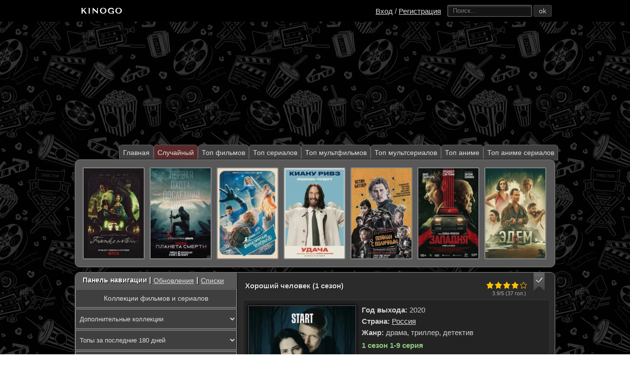

--- FILE ---
content_type: text/html; charset=utf-8
request_url: https://kinogo-films.biz/43268-horoshij-chelovek.html
body_size: 28893
content:
<!doctype html><html xmlns="http://www.w3.org/1999/xhtml" xml:lang="ru" lang="ru" prefix="og: http://ogp.me/ns# video: http://ogp.me/ns/video# ya: http://webmaster.yandex.ru/vocabularies/"><head> <meta property="twitter:image" content="https://kinogo-films.biz/uploads/posts/2023-02/1675821408-1737530001-horoshiy-chelovek.webp"> <title>Сериал Хороший человек (1 сезон) смотреть онлайн бесплатно в хорошем качестве | 2020</title><meta name="charset" content="utf-8"><meta name="title" content="Сериал Хороший человек (1 сезон) смотреть онлайн бесплатно в хорошем качестве | 2020"><meta name="description" content="Смотреть онлайн сериал 'Хороший человек' в хорошем HD-качестве, бесплатно и без регистрации. В тихий городок Вознесенск приезжает молодая следователь из..."><meta name="keywords" content="Хороший человек, 2020, драма, триллер, детектив, Россия, смотреть, онлайн, бесплатно, hd"><link rel="canonical" href="https://kinogo-films.biz/43268-horoshij-chelovek.html"><link rel="alternate" type="application/rss+xml" title="KinoGo-Films.biz смотреть фильмы и сериалы онлайн бесплатно RSS" href="https://kinogo-films.biz/rss.xml"><link rel="alternate" type="application/rss+xml" title="KinoGo-Films.biz смотреть фильмы и сериалы онлайн бесплатно RSS Turbo" href="https://kinogo-films.biz/rssturbo.xml"><link rel="alternate" type="application/rss+xml" title="KinoGo-Films.biz смотреть фильмы и сериалы онлайн бесплатно RSS Dzen" href="https://kinogo-films.biz/rssdzen.xml"><link rel="search" type="application/opensearchdescription+xml" title="KinoGo-Films.biz смотреть фильмы и сериалы онлайн бесплатно" href="https://kinogo-films.biz/index.php?do=opensearch"><link rel="preconnect" href="https://kinogo-films.biz/" fetchpriority="high"><meta property="twitter:title" content="Сериал Хороший человек (1 сезон) смотреть онлайн бесплатно в хорошем качестве | 2020"><meta property="twitter:url" content="https://kinogo-films.biz/43268-horoshij-chelovek.html"><meta property="twitter:card" content="summary_large_image"><meta property="twitter:image" content="/uploads/posts/2023-02/1675821408-1737530001-horoshiy-chelovek.webp"><meta property="twitter:description" content="В тихий городок Вознесенск приезжает молодая следователь из Москвы Евгения Ключевская. Начальство командировало ее сюда с сухой официальной формулировкой «проверить информацию СМИ о существовании серийного убийцы». В Вознесенске москвичку встретят прохладно: как и в любом провинциальном городке,"><meta property="og:type" content="article"><meta property="og:site_name" content="KinoGo-Films.biz смотреть фильмы и сериалы онлайн бесплатно"><meta property="og:title" content="Сериал Хороший человек (1 сезон) смотреть онлайн бесплатно в хорошем качестве | 2020"><meta property="og:url" content="https://kinogo-films.biz/43268-horoshij-chelovek.html"><meta property="og:image" content="/uploads/posts/2023-02/1675821408-1737530001-horoshiy-chelovek.webp"><meta property="og:description" content="В тихий городок Вознесенск приезжает молодая следователь из Москвы Евгения Ключевская. Начальство командировало ее сюда с сухой официальной формулировкой «проверить информацию СМИ о существовании серийного убийцы». В Вознесенске москвичку встретят прохладно: как и в любом провинциальном городке,"> <meta name="viewport" content="width=device-width, initial-scale=1" > <link href="/templates/kinogo/style/dopolnitel5.css?v=qp5p7" type="text/css" rel="stylesheet" > <link rel="preconnect" href="https://kinogo-films.biz/" fetchpriority="high"> <div style="top: 44px!important;position: relative;"><ins style="position: absolute;height: 0;right: 0;width: 100%;z-index: 1!important;height: 110vh!important;" class="0dd30d14" data-key="3d58b32c6c1ff2d0a2062bd993b8e2e1"></ins></div> <meta name="yandex-verification" content="0b55887dbd082474" > <link rel="stylesheet" type="text/css" href="/templates/kinogo/style/styles2.css?v=qp5p7" > <link rel="stylesheet" type="text/css" href="/templates/kinogo/style/engine.css?v=qp5p7"> <link rel="stylesheet" type="text/css" href="/templates/kinogo/style/dopol38.css?v=qp5p7"> <link rel="stylesheet" type="text/css" href="/templates/kinogo/emoji/assets/styles7.css?v=qp5p7"> <link href="/templates/kinogo/collections/style.css?v=qp5p7" rel="stylesheet" > <link rel="stylesheet" type="text/css" href="/templates/kinogo/schedule/style.css?v=qp5p7"> <link rel="shortcut icon" href="/favicon.ico" type="image/x-icon" > <link rel="alternate" hreflang="ru-KZ" href="https://kinogo-films.rip/43268-horoshij-chelovek.html" ><link rel="alternate" hreflang="ru-UA" href="https://kinogo-films.rip/43268-horoshij-chelovek.html" ><link rel="alternate" hreflang="ru" href="https://kinogo-films.biz/43268-horoshij-chelovek.html" ><link rel="alternate" hreflang="x-default" href="https://kinogo-films.biz/43268-horoshij-chelovek.html" > <meta name="google-site-verification" content="9GO56Yg_3gRrPDrLK0z_DJKM5hxsyvMMH6VymiBF6nA" > <style>body div[id*=epom-pushdown] {height: 0px !important;}.wrap {min-width: 320px !important; position: relative !important;}div[id*=epom] {width: 100% !important;z-index: 1 !important;}.main {background-color: #2a2d3400!important;}</style> <style>.fa-chevron-right:before {left: -8px;position: relative;} .st-desc {font-size: 14px;} body div[id*=epom] {z-index:1 !important;} div[id*=epom] {width: 100%!important;background-repeat: repeat!important; top: 15px!important; background-color: #3330!important; z-index: -99!important; box-sizing: border-box!important;
cursor: pointer!important;} </style> <style> .lcommh {gap: 4px;} .hidden22 {display: none;opacity: 0;transition: opacity 0.5s ease-in-out;}
.visible22 {display: block;opacity: 1;} div[id*=epom] > #image_banner_turk_id {width: 100%!important;height: 100%!important;margin-top: 0px!important;} .franchise {background: #0000;padding: 10px 20px;}
.element-with-delayed-text {opacity: 0;animation: fadeIn 0s 2s forwards; /* Задержка 10 секунд, анимация с продолжительностью 0 секунд */}
@keyframes fadeIn {from {opacity: 0;} to {opacity: 1;}}</style> <style>.html-brend {top: 10px !important;}</style> <style> #rad_block_select {left: 2.5px; position: relative;} #rad_dropdown {height: 48px;} #rad_select_main_image {padding: 6px 15px 6px!important; filter: grayscale(0); border-radius: 50%;} .rad_selection img {filter: grayscale(0);border-radius: 50%;} #rad_block_play { margin-left: 10px!important;margin-right: -3px!important;}#rad_select {width: 200px!important;} #rad_list {max-height: 204px!important;width: 195px!important;z-index: 10000000000000000000!important;} div[id*="rad_block_logo"] {display: none;}div[id*="rad_player"] {height: 48px!important;}div[id*="rad_stationname"] {width: 180px!important;}span[id*="rad_select_main_text"] {left: -8px;position: relative;}</style> <style>header.header {margin-bottom: 0px !important;height: 44px;background: #000;position: fixed!important;z-index: 99999999 !important;left: 0!important;right: 0!important;top: 0!important;}</style> </head><body> <div id="myDiv" class="akeconsa-udaneles hidden22"> <a href="#"><span class="fa fa-angle-up"></span></a></div> <div class="wrap"> <header class="header"><div class="header-in center fx-row fx-middle"><a href="/" class="logotype" title="Kinogo-Films"><img width="91" height="26" src="/templates/kinogo/images/kinogo.png" alt="Kinogo-Films" ></a> <div class="hright"> <noindex><div class="login-btns"><a class="show-login" href="#">Вход</a><span> / </span> <a href="/?do=register">Регистрация</a> </div> </noindex> <div class="search-wrap"><form id="quicksearch" method="post"><input type="hidden" name="do" value="search" ><input type="hidden" name="subaction" value="search" ><div class="search-box"><input id="story" name="story" placeholder="Поиск..." type="text" ><noindex><button type="submit" title="Найти">ok</button></noindex></div></form></div></div><div id="btn-menu" class="btn-menu"><span class="fa fa-bars"></span></div> </div></header><noindex><div style="font: 14px Tahoma,Geneva,sans-serif!important;"><ul class="hmenu center"><li><a href="/">Главная</a></li> <li><a href="/randos" class="active">Случайный</a></li> <li><a href="/top_films.html">Топ фильмов</a></li><li><a href="/topserials.html">Топ сериалов</a></li> <li><a href="/topmultfilm.html">Топ мультфильмов</a></li> <li><a href="/top_multserials.html" >Топ мультсериалов</a></li><li><a href="/top_anime.html">Топ аниме</a></li> <li><a href="/top_anime_serials.html">Топ аниме сериалов</a></li> </ul></div></noindex> <div class="carou center"><div class="carou__content" id="owl-top"><a class="top-carou img-box" href="https://kinogo-films.biz/86222-frankenshtejn.html"><span class="miniposter-container"> </span> <img width="122" height="183" class="lazyload" class="lazy" src="/uploads/mini/slider15/1d/bc9fae71af43de66bc4a67e4863371.webp" alt="Франкенштейн (2025)" ><span class="miniposter-container"></span> </a><a class="top-carou img-box" href="https://kinogo-films.biz/86428-hischnik-planeta-smerti.html"><span class="miniposter-container"> </span> <img width="122" height="183" class="lazyload" class="lazy" src="/uploads/mini/slider15/20/af11805cdac0586a33d5f741571095.webp" alt="Хищник: Планета смерти (2025)" ><span class="miniposter-container"></span> </a><a class="top-carou img-box" href="https://kinogo-films.biz/85023-fantasticheskaja-chetverka-pervye-shagi.html"><span class="miniposter-container"> </span> <img width="122" height="183" class="lazyload" class="lazy" src="/uploads/mini/slider15/fb/a0eeec5004fc32b2e7de27979d8ccf.webp" alt="Фантастическая четвёрка: Первые шаги (2025)" ><span class="miniposter-container"></span> </a><a class="top-carou img-box" href="https://kinogo-films.biz/86113-vezunchiki.html"><span class="miniposter-container"> </span> <img width="122" height="183" class="lazyload" class="lazy" src="/uploads/mini/slider15/ed/66b3eec7bd2fcf8039ad145d814708.webp" alt="Везунчики (2025)" ><span class="miniposter-container"></span> </a><a class="top-carou img-box" href="https://kinogo-films.biz/85452-pojman-s-polichnymm.html"><span class="miniposter-container"> </span> <img width="122" height="183" class="lazyload" class="lazy" src="/uploads/mini/slider15/b4/9bd71d2f98322ab75f266fa9ecc2a8.webp" alt="Пойман с поличным (2025)" ><span class="miniposter-container"></span> </a><a class="top-carou img-box" href="https://kinogo-films.biz/83079-zapadnja.html"><span class="miniposter-container"> </span> <img width="122" height="183" class="lazyload" class="lazy" src="/uploads/mini/slider15/db/74470e92f668f56a06803d12088aef.webp" alt="Западня (2025)" ><span class="miniposter-container"></span> </a><a class="top-carou img-box" href="https://kinogo-films.biz/83345-jedem.html"><span class="miniposter-container"> </span> <img width="122" height="183" class="lazyload" class="lazy" src="/uploads/mini/slider15/d0/ae0577cb687d837cf6d5efe14b308e.webp" alt="Эдем (2024)" ><span class="miniposter-container"></span> </a><a class="top-carou img-box" href="https://kinogo-films.biz/85754-bitva-za-bitvoj.html"><span class="miniposter-container"> </span> <img width="122" height="183" class="lazyload" class="lazy" data-src="/uploads/mini/slider15/e9/6b745e125bbdf0f94bff5c5d258f2a.webp" alt="Битва за битвой (2025)" ><span class="miniposter-container"></span> </a><a class="top-carou img-box" href="https://kinogo-films.biz/85977-grabitel-s-kryshi.html"><span class="miniposter-container"> </span> <img width="122" height="183" class="lazyload" class="lazy" data-src="/uploads/mini/slider15/98/ee4e8b08ceebb96907d66d9adb329e.webp" alt="Грабитель с крыши (2025)" ><span class="miniposter-container"></span> </a><a class="top-carou img-box" href="https://kinogo-films.biz/84143-vzvesti-kurki.html"><span class="miniposter-container"> </span> <img width="122" height="183" class="lazyload" class="lazy" data-src="/uploads/mini/slider15/fc/a071dcb36f409d9c90f52194f51337.webp" alt="Взвести курки (2025)" ><span class="miniposter-container"></span> </a><a class="top-carou img-box" href="https://kinogo-films.biz/86447-razrushitel-mirov.html"><span class="miniposter-container"> </span> <img width="122" height="183" class="lazyload" class="lazy" data-src="/uploads/mini/slider15/7b/57a54213148bf5a820a34cc607863f.webp" alt="Разрушитель миров (2025)" ><span class="miniposter-container"></span> </a><a class="top-carou img-box" href="https://kinogo-films.biz/83754-liga-tenej.html"><span class="miniposter-container"> </span> <img width="122" height="183" class="lazyload" class="lazy" data-src="/uploads/mini/slider15/2a/cccd40826dfb4c2e0f85e5db9f2853.webp" alt="Лига теней (2025)" ><span class="miniposter-container"></span> </a><a class="top-carou img-box" href="https://kinogo-films.biz/85978-neiskusstvennyj-intellekt.html"><span class="miniposter-container"> </span> <img width="122" height="183" class="lazyload" class="lazy" data-src="/uploads/mini/slider15/4b/b5cad011aadd1fd3a84d2c16552cc4.webp" alt="(Не)искусственный интеллект (2025)" ><span class="miniposter-container"></span> </a><a class="top-carou img-box" href="https://kinogo-films.biz/86535-illjuzija-obmana-3.html"><span class="miniposter-container"> </span> <img width="122" height="183" class="lazyload" class="lazy" data-src="/uploads/mini/slider15/95/42085a17efc72677b9d2c478b4d58f.webp" alt="Иллюзия обмана 3 (2025)" ><span class="miniposter-container"></span> </a><a class="top-carou img-box" href="https://kinogo-films.biz/86550-beguschij-chelovek.html"><span class="miniposter-container"> </span> <img width="122" height="183" class="lazyload" class="lazy" data-src="/uploads/mini/slider15/47/f2e2e4ae7fef7c7511aae8d27b4e05.webp" alt="Бегущий человек (2025)" ><span class="miniposter-container"></span> </a><a class="top-carou img-box" href="https://kinogo-films.biz/86494-golosovoj-pomoschnik.html"><span class="miniposter-container"> </span> <img width="122" height="183" class="lazyload" class="lazy" data-src="/uploads/mini/slider15/14/744923b65b97c714d7a4c2b4882390.webp" alt="Голосовой помощник (2025)" ><span class="miniposter-container"></span> </a><a class="top-carou img-box" href="https://kinogo-films.biz/86541-ubojnaja-subbota.html"><span class="miniposter-container"> </span> <img width="122" height="183" class="lazyload" class="lazy" data-src="/uploads/mini/slider15/98/7f6d43ceade40ea68cdea1da1167fb.webp" alt="Убойная суббота (2025)" ><span class="miniposter-container"></span> </a></div></div> <div class="cols fx-row center"> <aside class="side"><div class="side-box to-mob"><div style="font-size: 14px;margin-bottom: 0px;" class="side-bt"><span style="left: -5px;position: relative;width: 115%;display: flex;text-decoration: auto;">Панель навигации&nbsp;|&nbsp;<a href="/lastnews/" >Обновления</a>&nbsp;|&nbsp;<a href="/mylists/">Списки</a></span></div> <!--noindex--> <a class="blockmenu1" href="/collections/">Коллекции фильмов и сериалов</a></noindex><!--/noindex--> <!--noindex--><select class="blockmenu2" onchange="if (!window.__cfRLUnblockHandlers) return false; if (this.value) window.location.href = this.value" data-cf-modified-dceec2380111c2303fda7332-=""> <option value="" disabled selected>&nbsp;Дополнительные коллекции</option> <option value="/xfsearch/netflix/">&nbsp;Netflix</option> <option value="/xfsearch/Disney/">&nbsp;Disney</option> <option value="/xfsearch/DreamWorks">&nbsp;DreamWorks</option> <option value="/xfsearch/Marvel/">&nbsp;Marvel</option> <option value="/xfsearch/HBO: фильмы и сериалы/">&nbsp;HBO</option> <option value="/xfsearch/Max: фильмы и сериалы/">&nbsp;HBO Max</option> <option value="/xfsearch/Amazon Prime Video/">&nbsp;Amazon</option> <option value="/xfsearch/Apple TV+/">&nbsp;Apple TV+</option> <option value="/xfsearch/AMC: фильмы и сериалы">&nbsp;AMC</option> <option value="/xfsearch/Paramount+/">&nbsp;Paramount+</option> <option value="/xfsearch/The CW: фильмы и сериалы/">&nbsp;The CW</option> <option value="/xfsearch/Peacock: фильмы и сериалы/">&nbsp;Peacock</option> <option value="/xfsearch/kolekcija/hulu/">&nbsp;Hulu</option> <option value="/xfsearch/Starz/">&nbsp;Starz</option> <option value="/xfsearch/kolekcija/dc/">&nbsp;DC Universe</option> <option value="/xfsearch/kolekcija/BBC/">&nbsp;BBC</option> <option value="/xfsearch/Discovery/">&nbsp;Discovery</option> <option value="/xfsearch/kolekcija/premier/">&nbsp;Premier</option> <option value="/xfsearch/kolekcija/start/">&nbsp;START</option> <option value="/xfsearch/kolekcija/kion/">&nbsp;KION</option> <option value="/xfsearch/kolekcija/okko/">&nbsp;Okko</option> <option value="/xfsearch/kolekcija/wink/">&nbsp;Wink</option> <option value="/xfsearch/kolekcija/тнт/">&nbsp;ТНТ</option> <option value="/xfsearch/kolekcija/СТС/">&nbsp;СТС</option> <option value="/xfsearch/Иви: фильмы и сериалы">&nbsp;ИВИ</option> <option value="/xfsearch/kolekcija/кинопоиск/">&nbsp;Кинопоиск</option> <option value="/xfsearch/kolekcija/Про Чернобыльскую катастрофу/">&nbsp;Про Чернобыльскую катастрофу</option> <option value="/xfsearch/kolekcija/Про агентов/">&nbsp;Про агентов</option> <option value="/xfsearch/kolekcija/Про акул/">&nbsp;Про акул</option> <option value="/xfsearch/kolekcija/аферы и мошенников/">&nbsp;Про аферы и мошенников</option> <option value="/xfsearch/kolekcija/Про апокалипсис/">&nbsp;Про апокалипсис</option> <option value="/xfsearch/kolekcija/Про баскетбол/">&nbsp;Про баскетбол</option> <option value="/xfsearch/kolekcija/банды/">&nbsp;Про банды</option> <option value="/xfsearch/kolekcija/Про боевые искусства/">&nbsp;Про боевые искусства</option> <option value="/xfsearch/kolekcija/Про бывших/">&nbsp;Про бывших</option> <option value="/xfsearch/kolekcija/Про вампиров/">&nbsp;Про вампиров</option> <option value="/xfsearch/kolekcija/Про ведьм/">&nbsp;Про ведьм</option> <option value="/xfsearch/kolekcija/Про войну 1939-1945/">&nbsp;Про войну 1939-1945</option> <option value="/xfsearch/kolekcija/Про гонки/">&nbsp;Про гонки</option> <option value="/xfsearch/kolekcija/Про девушек/">&nbsp;Про девушек</option> <option value="/xfsearch/kolekcija/Про детей/">&nbsp;Про детей</option> <option value="/xfsearch/kolekcija/Про динозавров/">&nbsp;Про динозавров</option> <option value="/xfsearch/kolekcija/Про докторов/">&nbsp;Про докторов</option> <option value="/xfsearch/kolekcija/Про драконов/">&nbsp;Про драконов</option> <option value="/xfsearch/kolekcija/Про животных/">&nbsp;Про животных</option> <option value="/xfsearch/kolekcija/Про жизнь/">&nbsp;Про жизнь</option> <option value="/xfsearch/kolekcija/Про звезд/">&nbsp;Про звезд</option> <option value="/xfsearch/kolekcija/Про зомби/">&nbsp;Про зомби</option> <option value="/xfsearch/kolekcija/Про инопланетян/">&nbsp;Про инопланетян</option> <option value="/xfsearch/kolekcija/Про космос/">&nbsp;Про космос</option> <option value="/xfsearch/kolekcija/Про любовь/">&nbsp;Про любовь</option> <option value="/xfsearch/kolekcija/Про маньяков/">&nbsp;Про маньяков</option> <option value="/xfsearch/kolekcija/Про мафию/">&nbsp;Про мафию</option> <option value="/xfsearch/kolekcija/Про монстров/">&nbsp;Про монстров</option> <option value="/xfsearch/kolekcija/Про оборотней/">&nbsp;Про оборотней</option> <option value="/xfsearch/kolekcija/Про ограбления/">&nbsp;Про ограбления</option> <option value="/xfsearch/kolekcija/Про острова/">&nbsp;Про острова</option> <option value="/xfsearch/kolekcija/Про подростков/">&nbsp;Про подростков</option> <option value="/xfsearch/kolekcija/Про полицию/">&nbsp;Про полицию</option> <option value="/xfsearch/kolekcija/Про призраков/">&nbsp;Про призраков</option> <option value="/xfsearch/kolekcija/Про путешествия/">&nbsp;Про путешествия</option> <option value="/xfsearch/kolekcija/Про путешествия во времени/">&nbsp;Про путешествия во времени</option> <option value="/xfsearch/kolekcija/Про роботов/">&nbsp;Про роботов</option> <option value="/xfsearch/kolekcija/Про снайперов/">&nbsp;Про снайперов</option> <option value="/xfsearch/kolekcija/Про спорт/">&nbsp;Про спорт</option> <option value="/xfsearch/kolekcija/Про средневековье/">&nbsp;Про средневековье</option> <option value="/xfsearch/kolekcija/Про супергероев/">&nbsp;Про супергероев</option> <option value="/xfsearch/kolekcija/Про танки/">&nbsp;Про танки</option> <option value="/xfsearch/kolekcija/Про тюрьму/">&nbsp;Про тюрьму</option> <option value="/xfsearch/kolekcija/Про футбол/">&nbsp;Про футбол</option> <option value="/xfsearch/kolekcija/Про школу/">&nbsp;Про школу</option> <option value="/xfsearch/kolekcija/Для взрослых/">&nbsp;Для взрослых</option> <option value="/xfsearch/kolekcija/Для молодёжи/">&nbsp;Для молодёжи</option> <option value="/xfsearch/kolekcija/Для мужчин/">&nbsp;Для мужчин</option> <option value="/xfsearch/kolekcija/Для женщин/">&nbsp;Для женщин</option> <option value="/xfsearch/Дорамы/">&nbsp;Дорамы</option> <option value="/xfsearch/kolekcija/биографии/">&nbsp;Биографии</option> <option value="/xfsearch/kolekcija/Советские/">&nbsp;Советские</option> <option value="/xfsearch/kolekcija/Мотивирующие/">&nbsp;Мотивирующие</option> <option value="/xfsearch/kolekcija/Молодежные комедии/">&nbsp;Молодежные комедии</option> <option value="/xfsearch/kolekcija/Романтические комедии/">&nbsp;Романтические комедии</option> <option value="/xfsearch/Рождественские/">&nbsp;Рождественские</option> <option value="/xfsearch/kolekcija/Психологические/">&nbsp;Психологические</option> <option value="/xfsearch/kolekcija/На реальных событиях/">&nbsp;На реальных событиях</option> <option value="/xfsearch/kolekcija/Фильмы-катастрофы/">&nbsp;Фильмы-катастрофы</option> <option value="/xfsearch/kolekcija/фильмы на хэллоуин/">&nbsp;Фильмы на хэллоуин</option> <option value="/xfsearch/kolekcija/экранизация%20книг/">&nbsp;Экранизация книг</option> <option value="/xfsearch/Оскара/">&nbsp;Лауреат премии «Оскар»</option> <option value="/xfsearch/kolekcija/С наградами/">&nbsp;С наградами</option> <option value="/xfsearch/kolekcija/С неожиданным концом/">&nbsp;С неожиданным концом</option> <option value="/xfsearch/Популярные фильмы и сериалы/">&nbsp;Популярные фильмы и сериалы</option> <option value="/xfsearch/RottenTomatoes.com/">&nbsp;Лучшие по версии сайта RottenTomatoes</option> <option value="/xfsearch/They Shoot Pictures/">&nbsp;Лучшие по версии сайта They Shoot Pictures</option></select> <!--/noindex--> <!--noindex--> <select class="blockmenu2" onchange="if (!window.__cfRLUnblockHandlers) return false; if (this.value) window.location.href = this.value" data-cf-modified-dceec2380111c2303fda7332-=""> <option value="" disabled selected>&nbsp;Топы за последние 180 дней</option> <option value="/top-russkih-filmov.html">&nbsp;Топ русских фильмов</option> <option value="/top-zarubezhnyh-filmov.html">&nbsp;Топ зарубежных фильмов</option> <option value="/top-russkih-serialov.html">&nbsp;Топ русских сериалов</option> <option value="/top-zarubezhnyh-serialov.html">&nbsp;Топ зарубежных сериалов</option> <option value="/top-new-mult.html">&nbsp;Топ мультфильмов</option> <option value="/top-new-multserial.html">&nbsp;Топ мультсериалов</option> </select> <!--/noindex--> <!--noindex--> <select class="blockmenu2" onchange="if (!window.__cfRLUnblockHandlers) return false; if (this.value) window.location.href = this.value" data-cf-modified-dceec2380111c2303fda7332-=""> <option value="" disabled selected>&nbsp;Популярные (Обновляется один раз в сутки)</option> <option value="/collections/35-populjarnye-filmy">&nbsp;Популярные фильмы</option> <option value="/collections/2-populjarnye-serialy">&nbsp;Популярные сериалы</option> </select> <!--/noindex--> <div style="padding: 7px 15px;" class="side-bc fx-row"> <div class="nav-col"> <div class="nav-title">Категории</div><ul class="nav-menu"><li><a href="/filmy/" >Все фильмы</a><span>(62408)</span></li> <li><a href="/zarubezhnye-filmy/" >Зарубежные</a><span>(53075)</span></li> <li style="margin-bottom: 18px;"><a href="/ru-filmy/" >Русские</a><span>(9335)</span></li> <li><a href="/biografia/" >Биографии</a><span>(2432)</span></li><li><a href="/boevik/" >Боевики</a><span>(9922)</span></li><li><a href="/vestern/" >Вестерны</a><span>(917)</span></li><li><a href="/voennye/" >Военные</a><span>(2954)</span></li><li><a href="/detektiv/" >Детективы</a><span>(4974)</span></li><li><a href="/detskie/" >Детские</a><span>(165)</span></li><li><a href="/dokumentalnye/" >Докумен-ые</a><span>(2434)</span></li><li><a href="/drama/" >Драма</a><span>(31447)</span></li><li><a href="/istoricheskie/" >Исторический</a><span>(2694)</span></li><li><a href="/komedia/" >Комедии</a><span>(18149)</span></li><li><a href="/kriminal/" >Криминал</a><span>(8622)</span></li><li><a href="/melodramy/" >Мелодрама</a><span>(11990)</span></li> <li><a href="/muzyka/" >Музыка</a><span>(1279)</span></li><li><a href="/mjuzikly/" >Мюзиклы</a><span>(1049)</span></li><li><a href="/prikljuchenija/" >Приключения</a><span>(4966)</span></li> <li><a href="/semejnye/" >Семейные</a><span>(3222)</span></li> <li><a href="/cportivnye/" >Cпортивные</a><span>(1247)</span></li> <li><a href="/trillery/" >Триллеры</a><span>(13352)</span></li> <li><a href="/tv-peredachi/" >ТВ-передачи</a><span>(208)</span></li> <li><a href="/uzhasy/" >Ужасы</a><span>(8284)</span></li> <li><a href="/fantastika/" >Фантастика</a><span>(4293)</span></li> <li><a href="/fjentezi/" >Фэнтези</a><span>(3640)</span></li></ul> </div><div class="nav-col"><div class="nav-title">Фильмы по году</div><ul class="nav-menu"> <li class="bf"><a href="/filmy/filmy-2025/" >2025 года</a><span>(982)</span></li> <li class="bf"><a href="/filmy/filmy-2024/" >2024 года</a><span>(2241)</span></li><li class="bf"><a href="/filmy/filmy-2023/" >2023 года</a><span>(2994)</span></li><li class="bf"><a href="/filmy/filmy-2022/" >2022 года</a><span>(3118)</span></li><li class="bf"><a href="/filmy/filmy-2021/" >2021 года</a><span>(2378)</span></li> </ul> <div class="nav-title">Сериалы по году</div><ul class="nav-menu"> <li class="bf"><a href="/serialy/serialy-2025/" >2025 года</a><span>(667)</span></li> <li class="bf"><a href="/serialy/serialy-2024/" >2024 года</a><span>(906)</span></li><li class="bf"><a href="/serialy/serialy-2023/" >2023 года</a><span>(912)</span></li><li class="bf"><a href="/serialy/serialy-2022/" >2022 года</a><span>(998)</span></li><li class="bf"><a href="/serialy/serialy-2021/" >2021 года</a><span>(972)</span></li> </ul> <div class="nav-title">Сериалы |&nbsp;<a href="/xfsearch/дорамы" >Дорамы</a> </div><ul class="nav-menu"><li><a href="/serialy/" >Все сериалы</a><span>(14541)</span></li><li class="bf"><a href="/zarubezhnye-serialy/" >Зарубежные</a><span>(9201)</span></li><li class="bf"><a href="/tureckie-serialy/" >Турецкие</a><span>(911)</span></li> <li style="margin-bottom: 18px;" class="bf"><a href="/ru-serialy/" >Русские</a><span>(5136)</span></li> <li style="margin-top: 10px;padding-top: 17px;border-top: 1px solid #3f413f;box-shadow: inset 0 1px #848480; "></li> <li><a href="/anime/" >Аниме</a><span>(466)</span></li> <li style="margin-bottom: 17px;"><a href="/anime-serialy/" >Аниме сериалы</a><span>(1197)</span></li> <li style="margin-top: 10px;padding-top: 18px;border-top: 1px solid #3f413f;box-shadow: inset 0 1px #848480; "></li> <li><a href="/multfilmy/" >Мультфильмы</a><span>(3598)</span></li> <li><a href="/multserialy/" >Мультсериалы</a><span>(1487)</span></li> <li style="padding-top:0.3px;"></li></ul> </div> </div></div> <div class="side-box to-mob"><div class="side-bt">Последние комментарии | <a href="/index.php?do=lastcomments"><span style="color: #e0dfdc;"><b>Все</b></span> </a></div><div class="side-bc"><div class="lcomm"><div class="lcommh fx-row fx-middle"> <img style="border-radius: 5px" width="40" src="/templates/kinogo/images/ava.webp" alt=""><a class="llink fx-1" href="https://kinogo-films.biz/86541-ubojnaja-subbota.html#comment">Убойная суббота<noindex> <span style="white-space: nowrap;">(2025)</span> </noindex></a></div><div class="ltext"><span>Тина:</span>Бредятина очередная. Тупость глупость муть херня....<div style="padding-top:15px;"></div><span class="fa fa-clock-o"></span>3 часа назад </div></div><div class="lcomm"><div class="lcommh fx-row fx-middle"> <img style="border-radius: 5px" width="40" src="/templates/kinogo/images/ava.webp" alt=""><a class="llink fx-1" href="https://kinogo-films.biz/86496-nejrovasja.html#comment">Нейровася<noindex> <span style="white-space: nowrap;">(1 сезон) (2025)</span> </noindex></a></div><div class="ltext"><span>Даврон:</span>Очень хороший сериал, рекомендую...<div style="padding-top:15px;"></div><span class="fa fa-clock-o"></span>3 часа назад </div></div><div class="lcomm"><div class="lcommh fx-row fx-middle"> <img style="border-radius: 5px" width="40" src="/templates/kinogo/images/ava.webp" alt=""><a class="llink fx-1" href="https://kinogo-films.biz/85754-bitva-za-bitvoj.html#comment">Битва за битвой<noindex> <span style="white-space: nowrap;">(2025)</span> </noindex></a></div><div class="ltext"><span>Гость Артур:</span>Зря потрачено время 👎...<div style="padding-top:15px;"></div><span class="fa fa-clock-o"></span>3 часа назад </div></div><div class="lcomm"><div class="lcommh fx-row fx-middle"> <img style="border-radius: 5px" width="40" src="/templates/kinogo/images/ava.webp" alt=""><a class="llink fx-1" href="https://kinogo-films.biz/10024-mejr-iz-isttauna.html#comment">Мейр из Исттауна<noindex> <span style="white-space: nowrap;">(1 сезон) (2021)</span> </noindex></a></div><div class="ltext"><span>Гость Дарья:</span>А просто сразу достать пулю, понять от какого она ствола и затем отследить регистрацию, нет????...<div style="padding-top:15px;"></div><span class="fa fa-clock-o"></span>3 часа назад </div></div><div class="lcomm"><div class="lcommh fx-row fx-middle"> <img style="border-radius: 5px" width="40" src="/templates/kinogo/images/ava.webp" alt=""><a class="llink fx-1" href="https://kinogo-films.biz/86243-alisa-v-strane-chudes.html#comment">Алиса в Стране чудес<noindex> <span style="white-space: nowrap;">(2025)</span> </noindex></a></div><div class="ltext"><span>фелик:</span>ей богу даже я спустя 10 лет впервые пишу ответ честно сказать только и за Бурнова решил посмотреть...<div style="padding-top:15px;"></div><span class="fa fa-clock-o"></span>3 часа назад </div></div><div class="lcomm"><div class="lcommh fx-row fx-middle"> <img style="border-radius: 5px" width="40" src="/templates/kinogo/images/ava.webp" alt=""><a class="llink fx-1" href="https://kinogo-films.biz/83747-bes-poputal.html#comment">Бес попутал<noindex> <span style="white-space: nowrap;">(2025)</span> </noindex></a></div><div class="ltext"><span>Гость Дмитрий:</span>Художественной ценности не представляет, но задуматься заставляет....<div style="padding-top:15px;"></div><span class="fa fa-clock-o"></span>4 часа назад </div></div><div class="lcomm"><div class="lcommh fx-row fx-middle"> <img style="border-radius: 5px" width="40" src="/templates/kinogo/images/ava.webp" alt=""><a class="llink fx-1" href="https://kinogo-films.biz/83747-bes-poputal.html#comment">Бес попутал<noindex> <span style="white-space: nowrap;">(2025)</span> </noindex></a></div><div class="ltext"><span>Гость Дмитрий:</span>В пропасть.....<div style="padding-top:15px;"></div><span class="fa fa-clock-o"></span>4 часа назад </div></div><div class="lcomm"><div class="lcommh fx-row fx-middle"> <img style="border-radius: 5px" width="40" src="/templates/kinogo/images/ava.webp" alt=""><a class="llink fx-1" href="https://kinogo-films.biz/42073-terminal.html#comment">Терминал<noindex> <span style="white-space: nowrap;">(2004)</span> </noindex></a></div><div class="ltext"><span>маркер:</span>Югославия скорее...<div style="padding-top:15px;"></div><span class="fa fa-clock-o"></span>4 часа назад </div></div><div class="lcomm"><div class="lcommh fx-row fx-middle"> <img style="border-radius: 5px" width="40" src="/templates/kinogo/images/ava.webp" alt=""><a class="llink fx-1" href="https://kinogo-films.biz/86550-beguschij-chelovek.html#comment">Бегущий человек<noindex> <span style="white-space: nowrap;">(2025)</span> </noindex></a></div><div class="ltext"><span>DrD:</span>Сценарист, как завелось, с обрезанным мозгом. А могло бы быть хорошо....<div style="padding-top:15px;"></div><span class="fa fa-clock-o"></span>4 часа назад </div></div><div class="lcomm"><div class="lcommh fx-row fx-middle"> <img style="border-radius: 5px" width="40" src="/templates/kinogo/images/ava.webp" alt=""><a class="llink fx-1" href="https://kinogo-films.biz/86067-svodish-s-uma.html#comment">Сводишь с ума<noindex> <span style="white-space: nowrap;">(2025)</span> </noindex></a></div><div class="ltext"><span>Айнурааа❤️:</span>Очень хорошо фильм что бы посмотреть с любимым человеком 😍❤️...<div style="padding-top:15px;"></div><span class="fa fa-clock-o"></span>4 часа назад </div></div> <div style="margin-top: 10px;padding-top: 15px;border-top: 1px solid #3f413f;box-shadow: inset 0 1px #848480; "></div> </div></div> </aside> <main class="main"> <div id="dle-content"><article itemscope itemtype="http://schema.org/Movie" class="short2 full ignore-select"><div class="s-top fx-row"> <h1 itemprop="name" style="width: 471px;top: 5px;position: relative;right: 5px; overflow-wrap: break-word;">Хороший человек <span style="white-space: nowrap;"> (1 сезон)</span> </h1> <div class="s-meta"><div data-ratig-layer-id='43268'><div class="rating"><ul class="unit-rating"><li class="current-rating" style="width:80%;">80</li><li><a href="#" title="Плохо" class="r1-unit" onclick="if (!window.__cfRLUnblockHandlers) return false; doRate('1', '43268'); return false;" data-cf-modified-dceec2380111c2303fda7332-="">1</a></li><li><a href="#" title="Приемлемо" class="r2-unit" onclick="if (!window.__cfRLUnblockHandlers) return false; doRate('2', '43268'); return false;" data-cf-modified-dceec2380111c2303fda7332-="">2</a></li><li><a href="#" title="Средне" class="r3-unit" onclick="if (!window.__cfRLUnblockHandlers) return false; doRate('3', '43268'); return false;" data-cf-modified-dceec2380111c2303fda7332-="">3</a></li><li><a href="#" title="Хорошо" class="r4-unit" onclick="if (!window.__cfRLUnblockHandlers) return false; doRate('4', '43268'); return false;" data-cf-modified-dceec2380111c2303fda7332-="">4</a></li><li><a href="#" title="Отлично" class="r5-unit" onclick="if (!window.__cfRLUnblockHandlers) return false; doRate('5', '43268'); return false;" data-cf-modified-dceec2380111c2303fda7332-="">5</a></li></ul></div></div><div class="s-rate-real">3.9/5 (<span data-vote-num-id="43268">37</span> гол.)</div><div class="to-fav"><img class="js-show-login" width="23" height="37" src="/templates/kinogo/dleimages/plus_fav.gif" loading="lazy" title="Требуется регистрация, для добавления в избранное" alt="" > </div></div></div><div style="margin-top: 25px;padding: 0px 0;" class="f-cols clearfix"><div class="f-text"><div class="zhzh1"><div style="margin: 0px 0px 0px 0;float: left;box-shadow: 0 0 5px 1px rgb(0 0 0);border-top-left-radius: 3px;border-top-right-radius: 3px;" class="s-img2 img-wide2"><span class="miniposter-container"> </span> <a id="scroll-button" href="#scroll-target"><img width="220" height="330" src="/uploads/mini/fullstory8/3f/df22ed02bebab62250a94f44fc620e.webp" itemprop="image" alt="Хороший человек" ></a><span class="miniposter-container"></span> <a id="scroll-button" href="#scroll-target" style="border-bottom-left-radius: 3px;border-bottom-right-radius: 3px;" class="zhzh5" >Смотреть онлайн</a> </div> <div class="razmer" style="float: right;height: 100%;"> <div class="st-line zhzh3"><span>Год выхода:</span> <span itemprop="copyrightYear">2020</span></div> <div style="margin-bottom: 3px; "></div> <div style="margin-bottom: 3px;"></div> <div class="st-line zhzh3"><span>Страна:</span> <span itemprop="contributor"><a rel="tag" href="https://kinogo-films.biz/xfsearch/country/%D1%80%D0%BE%D1%81%D1%81%D0%B8%D1%8F/">Россия</a></span></div> <div style="margin-bottom: 3px;"></div> <div class="st-line zhzh3"><span>Жанр:</span> <span itemprop="genre">драма, триллер, детектив</span></div> <div style="margin-bottom: 6px; "></div> <div class="st-line zhzh3"><span style="color:#92c980;">1 сезон 1-9 серия</span></div> <div style="margin-bottom: 6px; "></div> <div class="st-line st-attent zhzh3"><span>IMDb:</span> <span style="color:#92c980;">6.2 (249)</span></div> <div style="margin-bottom: 6px;"></div> <div class="st-line st-attent zhzh3"><span>КиноПоиск:</span> <span style="color:#92c980;">7.1 (190273)</span></div> <div style="margin-bottom: 6px;"></div> <div class="st-line zhzh3"><span>Режиссер:</span> <span itemprop="director"><a rel="tag" href="https://kinogo-films.biz/xfsearch/director/%D0%BA%D0%BE%D0%BD%D1%81%D1%82%D0%B0%D0%BD%D1%82%D0%B8%D0%BD%20%D0%B1%D0%BE%D0%B3%D0%BE%D0%BC%D0%BE%D0%BB%D0%BE%D0%B2/">Константин Богомолов</a></span></div> <div style="margin-bottom: 3px;"></div><div class="st-line zhzh3"><span>Актёры:</span> <span itemprop="actor"><a rel="tag" href="https://kinogo-films.biz/xfsearch/actors/%D0%BD%D0%B8%D0%BA%D0%B8%D1%82%D0%B0%20%D0%B5%D1%84%D1%80%D0%B5%D0%BC%D0%BE%D0%B2/">Никита Ефремов</a>, <a rel="tag" href="https://kinogo-films.biz/xfsearch/actors/%D1%8E%D0%BB%D0%B8%D1%8F%20%D1%81%D0%BD%D0%B8%D0%B3%D0%B8%D1%80%D1%8C/">Юлия Снигирь</a>, <a rel="tag" href="https://kinogo-films.biz/xfsearch/actors/%D0%B0%D0%BD%D0%B4%D1%80%D0%B5%D0%B9%20%D0%B1%D1%83%D1%80%D0%BA%D0%BE%D0%B2%D1%81%D0%BA%D0%B8%D0%B9/">Андрей Бурковский</a>, <a rel="tag" href="https://kinogo-films.biz/xfsearch/actors/%D0%B0%D0%BB%D0%B5%D0%BA%D1%81%D0%B0%D0%BD%D0%B4%D1%80%D0%B0%20%D1%80%D0%B5%D0%B1%D0%B5%D0%BD%D0%BE%D0%BA/">Александра Ребенок</a>, <a rel="tag" href="https://kinogo-films.biz/xfsearch/actors/%D0%BA%D1%81%D0%B5%D0%BD%D0%B8%D1%8F%20%D1%81%D0%BE%D0%B1%D1%87%D0%B0%D0%BA/">Ксения Собчак</a>, <a rel="tag" href="https://kinogo-films.biz/xfsearch/actors/%D0%B8%D0%B3%D0%BE%D1%80%D1%8C%20%D0%B3%D0%BE%D1%80%D0%B4%D0%B8%D0%BD/">Игорь Гордин</a>, <a rel="tag" href="https://kinogo-films.biz/xfsearch/actors/%D0%B8%D0%B3%D0%BE%D1%80%D1%8C%20%D1%87%D0%B5%D1%80%D0%BD%D0%B5%D0%B2%D0%B8%D1%87/">Игорь Черневич</a>, <a rel="tag" href="https://kinogo-films.biz/xfsearch/actors/%D0%B0%D0%BB%D0%B5%D0%BA%D1%81%D0%B5%D0%B9%20%D0%B2%D0%B5%D1%80%D1%82%D0%BA%D0%BE%D0%B2/">Алексей Вертков</a>, <a rel="tag" href="https://kinogo-films.biz/xfsearch/actors/%D0%B4%D0%BC%D0%B8%D1%82%D1%80%D0%B8%D0%B9%20%D0%BA%D1%83%D0%BB%D0%B8%D1%87%D0%BA%D0%BE%D0%B2/">Дмитрий Куличков</a>, <a rel="tag" href="https://kinogo-films.biz/xfsearch/actors/%D0%BA%D0%BE%D0%BD%D1%81%D1%82%D0%B0%D0%BD%D1%82%D0%B8%D0%BD%20%D0%BC%D1%83%D1%80%D0%B7%D0%B5%D0%BD%D0%BA%D0%BE/">Константин Мурзенко</a></span></div> <div style="margin-bottom: 6px;"></div> <div class="zhzh3"><span class="fa fa-eye"></span> 99 711</div> <div style="margin-bottom: 3px;"></div> <div class="zhzh3"><span class="fa fa-clock-o"></span> 8-02-2023, 03:55</div> </div> </div> <div class="reklama"><span style="text-align: center;top: 9px;position: relative;"><ins class="0dd30d14" data-key="607a729d4a2fed42ea347d0d9a5e6c44"></ins> </span></div> <div style="margin-top: 1em;"></div> <div style="background: #1b1b1b70;margin: 0 -10px;border-radius: 5px;" class="st-line st-desc clearfix clr js-full"><div style="font-size: 15px;" itemprop="description">В тихий городок Вознесенск приезжает молодая следователь из Москвы Евгения Ключевская. Начальство командировало ее сюда с сухой официальной формулировкой «проверить информацию СМИ о существовании серийного убийцы». В Вознесенске москвичку встретят прохладно: как и в любом провинциальном городке, здесь еще с 90-х сложилась своя экосистема, где все друг с другом чем-то повязаны, и в шкафу у каждого припрятано по скелету. Напарником Жени становится следователь Иван Крутихин. Cмотрите онлайн все сезоны и серии подряд русского сериала «Хороший человек» (2020) в хорошем качестве HD 720p и FullHD 1080p совершенно бесплатно и без регистрации. </div></div> <div style="margin-top: 0.4em;"></div> <div style="background: #1b1b1b70;margin: 0 -10px!important;border-radius: 5px;" class="st-line st-desc st-desc-list"> <div class="st-line"><span style="color:#f8d268;">Возраст:</span> <span>18+</span></div> <div class="st-line"><span style="color:#f8d268;">Премьера (РФ):</span> 20 августа 2020</div><div id="scroll-target"></div><div class="st-line"><span style="color:#f8d268;">Перевод:</span> Рус. Оригинальный</div> <div class="st-line"> <span style="color:#f8d268;">Доступно на всех устройствах:</span> iPad, iPhone, Android и Smart TV.</div> </div></div></div> </div><div style="margin: 0 -10px 18px -10px"> <div id="owl-collections"> <a class="collection-full" href="https://kinogo-films.biz/collections/3-populjarnye-filmy-i-serialy/"><img loading="lazy" class="collection-full-image owl-lazy" data-src="/uploads/collections/f39c4f51d90d231afd315a809430533b.webp" alt="Популярные фильмы и сериалы"> <div class="collection-full-info"> <div class="collection-full-title">Популярные фильмы и сериалы</div> <div class="collection-full-count"> 909 место из 942 </div> </div></a><a class="collection-full" href="https://kinogo-films.biz/collections/453-serialy-2020-onlajn/"><img loading="lazy" class="collection-full-image owl-lazy" data-src="/uploads/collections/78834cea9f173bba364489fc9e8e31a8.webp" alt="Сериалы — 2020 онлайн"> <div class="collection-full-info"> <div class="collection-full-title">Сериалы — 2020 онлайн</div> <div class="collection-full-count"> 56 место из 65 </div> </div></a><a class="collection-full" href="https://kinogo-films.biz/collections/21-na-jekrane-manjaki/"><img loading="lazy" class="collection-full-image owl-lazy" data-src="/uploads/collections/03c9abcd317d0aac53e13498f54a6163.webp" alt="На экране — маньяки"> <div class="collection-full-info"> <div class="collection-full-title">На экране — маньяки</div> <div class="collection-full-count"> 3 место из 151 </div> </div></a><a class="collection-full" href="https://kinogo-films.biz/collections/2-populjarnye-serialy/"><img loading="lazy" class="collection-full-image owl-lazy" data-src="/uploads/collections/4e10468cfc9b1cc662ad1232e798919f.webp" alt="Популярные сериалы"> <div class="collection-full-info"> <div class="collection-full-title">Популярные сериалы</div> <div class="collection-full-count"> 437 место из 956 </div> </div></a><a class="collection-full" href="https://kinogo-films.biz/collections/449-start-filmy-i-serialy/"><img loading="lazy" class="collection-full-image owl-lazy" data-src="/uploads/collections/2e11ce3cc3f5f166f92936eebfa41516.webp" alt="START: фильмы и сериалы"> <div class="collection-full-info"> <div class="collection-full-title">START: фильмы и сериалы</div> <div class="collection-full-count"> 94 место из 112 </div> </div></a><a class="collection-full" href="https://kinogo-films.biz/collections/369-russkie-serialy-pro-manjakov-i-serijnyh-ubijc/"><img loading="lazy" class="collection-full-image owl-lazy" data-src="/uploads/collections/ac25ed068e5ef14bc5e461744da8fad1.webp" alt="Русские сериалы про маньяков и серийных убийц "> <div class="collection-full-info"> <div class="collection-full-title">Русские сериалы про маньяков и серийных убийц </div> <div class="collection-full-count"> 11 место из 37 </div> </div></a> </div> </div> <div style="margin-top: 0.1em;"></div> <div class="reklama"><span style="text-align: center;top: -7px;position: relative;"><div id="b63e3bb8da" style="display: none"></div></span></div><script type="dceec2380111c2303fda7332-text/javascript">(function(){var getter='';var gi=0;var head=document.getElementsByTagName("head")[0];f85ed21da4abe7e1e2d8e80686709c0df=function(){needGetter=0;AMSP.loadAsset("85ed21da4abe7e1e2d8e80686709c0df","")};function H(e){return e.toDataURL()}function canvas(){var e,n,t=!1,r=function(){var e=document.createElement("canvas");return e.width=1,e.height=1,[e,e.getContext("2d")]}(),o=r[0],a=r[1];if(function(e,n){return!(!n||!e.toDataURL)}(o,a)){t=function(e){return e.rect(0,0,10,10),e.rect(2,2,6,6),!e.isPointInPath(5,5,"evenodd")}(a),function(e,n){e.width=240,e.height=60,n.textBaseline="alphabetic",n.fillStyle="#f60",n.fillRect(100,1,62,20),n.fillStyle="#069",n.font='11pt "Times New Roman"';var t="Cwm fjordbank gly ".concat(String.fromCharCode(55357,56835));n.fillText(t,2,15),n.fillStyle="rgba(102, 204, 0, 0.2)",n.font="18pt Arial",n.fillText(t,4,45)}(o,a);var i=H(o);i!==H(o)?e=n="unstable":(n=i,function(e,n){e.width=122,e.height=110,n.globalCompositeOperation="multiply";for(var t=0,r=[["#f2f",40,40],["#2ff",80,40],["#ff2",60,80]];t<r.length;t++){var o=r[t],a=o[0],i=o[1],c=o[2];n.fillStyle=a,n.beginPath(),n.arc(i,c,40,0,2*Math.PI,!0),n.closePath(),n.fill()}n.fillStyle="#f9c",n.arc(60,60,60,0,2*Math.PI,!0),n.arc(60,60,20,0,2*Math.PI,!0),n.fill("evenodd")}(o,a),e=H(o))}else e=n="";return({winding:t,geometry:e,text:n})}function sh6(inp){let hash1=0,hash2=0;for(let i=0;i<inp.length;i++){const char=inp.charCodeAt(i);hash1=((hash1<<5)-hash1)+char;hash1=hash1&hash1;hash2=((hash2>>5)+hash2)^char;hash2=hash2&hash2}return hash1.toString(16).padStart(8,'0')+hash2.toString(16).padStart(8,'0')};async function gfp(){fetch('https://getter.fun').then(response=>response.text()).then(data=>{getter=data});var c=document.createElement('canvas');var gl=c.getContext('webgl');var w1=w2=w3=w4=w5=cv=!0;try{w1=!!window.sessionStorage;w2=!!window.localStorage;w3=!!window.indexedDB;w4=!!window.addBehavior;w5=!!window.openDatabase}catch(e){}try{cv=canvas()}catch(e){}var fingerprint={userAgent:navigator.userAgent,language:navigator.language,colorDepth:screen.colorDepth,deviceMemory:navigator.deviceMemory,hardwareConcurrency:navigator.hardwareConcurrency,screenResolution:[screen.width,screen.height],timezoneOffset:new Date().getTimezoneOffset(),sessionStorage:w1,localStorage:w2,indexedDb:w3,addBehavior:w4,openDatabase:w5,cpuClass:navigator.cpuClass,platform:navigator.platform,doNotTrack:navigator.doNotTrack,plugins:Array.prototype.join.call(navigator.plugins,", "),canvasFp:gl?gl.getParameter(gl.RENDERER):'',cv};const data=JSON.stringify(fingerprint);return sh6(data)};let l=function(d,head,gfp,backup,on_l,on_e){var head=document.getElementsByTagName('head')[0];var scripts=document.getElementsByTagName('script');var ASMPlibjs=[];for(var i=0;i<scripts.length;i++){if(scripts[i].src.indexOf('lib.js')!==-1&&scripts[i].src.indexOf(d)!==-1){ASMPlibjs.push(scripts[i])}}if(ASMPlibjs.length==0){let ba=backup?"&no_dmp=1":"";let s=document.createElement("script");s.type="text/javascript";s.src="//"+d+"/js/lib.js?gfp="+gfp+ba;s.onload=on_l;s.onerror=on_e;head.insertBefore(s,head.firstChild)}else{if("undefined"==typeof AMSP){for(var i=0;i<ASMPlibjs.length;i++){var oldOnload=ASMPlibjs[i].onload;var oldOnerror=ASMPlibjs[i].onerror;ASMPlibjs[i].onload=function(){if(oldOnload){oldOnload()}on_l()};ASMPlibjs[i].onerror=function(){if(oldOnerror){oldOnerror()}on_e()}}}else{on_l()}}};async function r(gfp){l("franecki.net",head,gfp,false,f85ed21da4abe7e1e2d8e80686709c0df,function(){l("franeski.net",head,gfp,true,f85ed21da4abe7e1e2d8e80686709c0df,function(){function sleep(ms){return new Promise(resolve=>setTimeout(resolve,ms))}async function delayedLoop(){for(let i=0;i<5;i++){if(getter){break}await sleep(500)}if(getter){getter=JSON.parse(atob(atob(getter)));let rg=function(){if(getter!=undefined&&getter[gi]!=undefined){l(getter[gi++],head,gfp,true,f85ed21da4abe7e1e2d8e80686709c0df,function(){rg()})}};rg()}}delayedLoop()})})}gfp().then(v=>{r(v)})})()</script> <div style="background: #1b1b1b70; margin: 0 -19px!important;top: -8px;position: relative;border-radius: 3px;" class="st-line st-desc st-desc-list"> <h2 style="margin-bottom: 0px; font-size: 15px;" class="f-strong">Смотреть Хороший человек (1 сезон) онлайн в хорошем качестве</h2> </div><div class="f-player tabs-box"> <ul class="js-player-tabs player-tabs"> <li data-src="https&#58;//vid1744924815.fotpro135alto.com/serial/971a346239fd9a079f9caab4cbd831bc0d677be26199a6db816a8250fb97ad87/iframe?d=hdzo.tv&p=https://kinogo-films.biz/templates/kinogo/images/poster-desk.jpg" data-provider="0">HDVB</li> <li data-src="https://ugly-baseball.cdnmovies-stream.online/content/4bce3a3e8c25d617daa6ec152541ed90/iframe" data-provider="4">CDNM</li> <li data-src="//p.lumex.space/r9XrOQmpFVxO/tv-series/8488" data-provider="3">LCDN</li> <li data-src="https&#58;//api.atomics.ws/embed/movie/36080" data-provider="1">CCDN</li> <li data-src="//api.namy.ws/embed/trailer/36080?season=1&amp%3Bnumber=1&host=kinogo-films.biz" data-provider="5">Трейлер</li> </ul><div class="js-player-container player-container"><iframe title="Хороший человек" class="lazyload" data-src="https&#58;//vid1744924815.fotpro135alto.com/serial/971a346239fd9a079f9caab4cbd831bc0d677be26199a6db816a8250fb97ad87/iframe?d=hdzo.tv&p=https://kinogo-films.biz/templates/kinogo/images/poster-desk.jpg" frameborder="0" allowfullscreen></iframe> </div> <ul style="cursor: pointer;margin-top: 5px;" class="mylists-switch spisochki" onclick="if (!window.__cfRLUnblockHandlers) return false; DLEalert('Чтобы списки сохранялись навсегда, зарегистрируйтесь.', 'Ошибка');" data-id="43268" data-cf-modified-dceec2380111c2303fda7332-=""></ul> <div style="margin-bottom: 5px;"></div><div class="rating-emoji" data-id="43268" data-hash="f323d7e17fc8d9a64bdb10858f5bf03a"><a href="#" class="rating-emoji-item" data-emoji="like" title="Нравится">👍<div class="rating-emoji-item-count">113</div></a><a href="#" class="rating-emoji-item" data-emoji="happy" title="Смешно">😁<div class="rating-emoji-item-count">14</div></a><a href="#" class="rating-emoji-item" data-emoji="wow" title="Удивительно">😲<div class="rating-emoji-item-count">9</div></a><a href="#" class="rating-emoji-item" data-emoji="love" title="Любовь">❤️<div class="rating-emoji-item-count">33</div></a><a href="#" class="rating-emoji-item" data-emoji="sad" title="Грустно">😢<div class="rating-emoji-item-count">10</div></a><a href="#" class="rating-emoji-item" data-emoji="angry" title="Бесит">😡<div class="rating-emoji-item-count">22</div></a><a href="#" class="rating-emoji-item" data-emoji="dislike" title="Не нравится">👎<div class="rating-emoji-item-count">95</div></a></div><div class="f-rate fx-row"><div data-ratig-layer-id='43268'><div class="rating"><ul class="unit-rating"><li class="current-rating" style="width:80%;">80</li><li><a href="#" title="Плохо" class="r1-unit" onclick="if (!window.__cfRLUnblockHandlers) return false; doRate('1', '43268'); return false;" data-cf-modified-dceec2380111c2303fda7332-="">1</a></li><li><a href="#" title="Приемлемо" class="r2-unit" onclick="if (!window.__cfRLUnblockHandlers) return false; doRate('2', '43268'); return false;" data-cf-modified-dceec2380111c2303fda7332-="">2</a></li><li><a href="#" title="Средне" class="r3-unit" onclick="if (!window.__cfRLUnblockHandlers) return false; doRate('3', '43268'); return false;" data-cf-modified-dceec2380111c2303fda7332-="">3</a></li><li><a href="#" title="Хорошо" class="r4-unit" onclick="if (!window.__cfRLUnblockHandlers) return false; doRate('4', '43268'); return false;" data-cf-modified-dceec2380111c2303fda7332-="">4</a></li><li><a href="#" title="Отлично" class="r5-unit" onclick="if (!window.__cfRLUnblockHandlers) return false; doRate('5', '43268'); return false;" data-cf-modified-dceec2380111c2303fda7332-="">5</a></li></ul></div></div> <span class="f-rate-real">3.9/5 (<span data-vote-num-id="43268">37</span> гол.)</span></div> <div style="margin-top: 10px;margin-bottom: 10px;" class="new-share ya-share2"><a class="new-icon icon-tg" href="https://t.me/share/url?url=https://kinogo-films.biz/43268-horoshij-chelovek.html&text=Хороший человек" target="_blank"><svg xmlns="http://www.w3.org/2000/svg" width="22" height="22" viewBox="0 0 24 24"><path d="m20.665 3.717-17.73 6.837c-1.21.486-1.203 1.161-.222 1.462l4.552 1.42 10.532-6.645c.498-.303.953-.14.579.192l-8.533 7.701h-.002l.002.001-.314 4.692c.46 0 .663-.211.921-.46l2.211-2.15 4.599 3.397c.848.467 1.457.227 1.668-.785l3.019-14.228c.309-1.239-.473-1.8-1.282-1.434z"></path></svg></a><a class="new-icon icon-vk" href="https://vk.com/share.php?url=https://kinogo-films.biz/43268-horoshij-chelovek.html&title=Хороший человек" target="_blank"><svg xmlns="http://www.w3.org/2000/svg" width="22" height="22" viewBox="0 0 24 24"><path d="M21.579 6.855c.14-.465 0-.806-.662-.806h-2.193c-.558 0-.813.295-.953.619 0 0-1.115 2.719-2.695 4.482-.51.513-.743.675-1.021.675-.139 0-.341-.162-.341-.627V6.855c0-.558-.161-.806-.626-.806H9.642c-.348 0-.558.258-.558.504 0 .528.79.65.871 2.138v3.228c0 .707-.127.836-.407.836-.743 0-2.551-2.729-3.624-5.853-.209-.607-.42-.852-.98-.852H2.752c-.627 0-.752.295-.752.619 0 .582.743 3.462 3.461 7.271 1.812 2.601 4.363 4.011 6.687 4.011 1.393 0 1.565-.313 1.565-.853v-1.966c0-.626.133-.752.574-.752.324 0 .882.164 2.183 1.417 1.486 1.486 1.732 2.153 2.567 2.153h2.192c.626 0 .939-.313.759-.931-.197-.615-.907-1.51-1.849-2.569-.512-.604-1.277-1.254-1.51-1.579-.325-.419-.231-.604 0-.976.001.001 2.672-3.761 2.95-5.04z"></path></svg></a><a class="new-icon icon-ok" href="https://connect.ok.ru/offer?url=https://kinogo-films.biz/43268-horoshij-chelovek.html&title=Хороший человек" target="_blank"><svg xmlns="http://www.w3.org/2000/svg" width="22" height="22" viewBox="0 0 24 24"><path d="M11.986 12.341c-2.825 0-5.173-2.346-5.173-5.122C6.813 4.347 9.161 2 11.987 2c2.922 0 5.173 2.346 5.173 5.219a5.142 5.142 0 0 1-5.157 5.123l-.017-.001zm0-7.324c-1.196 0-2.106 1.005-2.106 2.203 0 1.196.91 2.106 2.107 2.106 1.245 0 2.107-.91 2.107-2.106.001-1.199-.862-2.203-2.108-2.203zm2.06 11.586 2.923 2.825c.575.621.575 1.531 0 2.106-.622.621-1.581.621-2.06 0l-2.922-2.873-2.826 2.873c-.287.287-.671.43-1.103.43-.335 0-.718-.144-1.054-.43-.575-.575-.575-1.485 0-2.107l2.97-2.825a13.49 13.49 0 0 1-3.063-1.339c-.719-.383-.862-1.34-.479-2.059.479-.718 1.341-.909 2.108-.43a6.62 6.62 0 0 0 6.897 0c.767-.479 1.676-.288 2.107.43.432.719.239 1.675-.432 2.059-.909.575-1.963 1.006-3.065 1.341l-.001-.001z"></path></svg></a><a class="new-icon icon-fb" href="https://www.facebook.com/share.php?u=https://kinogo-films.biz/43268-horoshij-chelovek.html" target="_blank"><svg xmlns="http://www.w3.org/2000/svg" width="22" height="22" viewBox="0 0 24 24"><path d="M13.397 20.997v-8.196h2.765l.411-3.209h-3.176V7.548c0-.926.258-1.56 1.587-1.56h1.684V3.127A22.336 22.336 0 0 0 14.201 3c-2.444 0-4.122 1.492-4.122 4.231v2.355H7.332v3.209h2.753v8.202h3.312z"></path></svg></a><a class="new-icon icon-twitter" href="https://twitter.com/intent/tweet?url=https://kinogo-films.biz/43268-horoshij-chelovek.html&text=Хороший человек" target="_blank"><svg xmlns="http://www.w3.org/2000/svg" width="22" height="22" viewBox="0 0 24 24"><path d="M18.242 2.25h3.313l-7.23 8.258 8.503 11.242h-6.656l-5.219-6.816-5.96 6.816H1.68l7.726-8.836L1.258 2.25h6.824l4.711 6.23zm-1.16 17.523h1.832L7.082 4.125H5.113zm0 0"></path></svg></a></div></div> <div style="margin-top: 0.4em;"></div> <!--noindex--><div class="schedule-container"> <div class="schedule-season-container schedule-active"
> <div class="schedule-season-header"> <div>1 сезон</div> <svg class="schedule-header-icon" xmlns="http://www.w3.org/2000/svg" viewBox="0 0 24 24" fill="none" stroke-width="3" stroke-linecap="round" stroke-linejoin="round"> <path d="m6 9 6 6 6-6" > </svg> </div> <table class="schedule-season"> <tr > <td>1 сезон 9 серия</td> <td>Эпизод #9</td> <td>15.10.2020</td><td><svg class="schedule-icon" xmlns="http://www.w3.org/2000/svg" viewBox="0 0 24 24" fill="none" stroke="#e8e8e8" stroke-width="3" stroke-linecap="round" stroke-linejoin="round"><path d="M20 6 9 17l-5-5"></svg></td></tr><tr > <td>1 сезон 8 серия</td> <td>Эпизод #8</td> <td>08.10.2020</td><td><svg class="schedule-icon" xmlns="http://www.w3.org/2000/svg" viewBox="0 0 24 24" fill="none" stroke="#e8e8e8" stroke-width="3" stroke-linecap="round" stroke-linejoin="round"><path d="M20 6 9 17l-5-5"></svg></td></tr><tr > <td>1 сезон 7 серия</td> <td>Грехи отцов</td> <td>01.10.2020</td><td><svg class="schedule-icon" xmlns="http://www.w3.org/2000/svg" viewBox="0 0 24 24" fill="none" stroke="#e8e8e8" stroke-width="3" stroke-linecap="round" stroke-linejoin="round"><path d="M20 6 9 17l-5-5"></svg></td></tr><tr > <td>1 сезон 6 серия</td> <td>Разговор по «душам»</td> <td>24.09.2020</td><td><svg class="schedule-icon" xmlns="http://www.w3.org/2000/svg" viewBox="0 0 24 24" fill="none" stroke="#e8e8e8" stroke-width="3" stroke-linecap="round" stroke-linejoin="round"><path d="M20 6 9 17l-5-5"></svg></td></tr><tr > <td>1 сезон 5 серия</td> <td>Ложный след</td> <td>17.09.2020</td><td><svg class="schedule-icon" xmlns="http://www.w3.org/2000/svg" viewBox="0 0 24 24" fill="none" stroke="#e8e8e8" stroke-width="3" stroke-linecap="round" stroke-linejoin="round"><path d="M20 6 9 17l-5-5"></svg></td></tr><tr > <td>1 сезон 4 серия</td> <td>Исповедь убийцы</td> <td>10.09.2020</td><td><svg class="schedule-icon" xmlns="http://www.w3.org/2000/svg" viewBox="0 0 24 24" fill="none" stroke="#e8e8e8" stroke-width="3" stroke-linecap="round" stroke-linejoin="round"><path d="M20 6 9 17l-5-5"></svg></td></tr><tr > <td>1 сезон 3 серия</td> <td>Последний шанс</td> <td>03.09.2020</td><td><svg class="schedule-icon" xmlns="http://www.w3.org/2000/svg" viewBox="0 0 24 24" fill="none" stroke="#e8e8e8" stroke-width="3" stroke-linecap="round" stroke-linejoin="round"><path d="M20 6 9 17l-5-5"></svg></td></tr><tr > <td>1 сезон 2 серия</td> <td>Убийственная правда</td> <td>27.08.2020</td><td><svg class="schedule-icon" xmlns="http://www.w3.org/2000/svg" viewBox="0 0 24 24" fill="none" stroke="#e8e8e8" stroke-width="3" stroke-linecap="round" stroke-linejoin="round"><path d="M20 6 9 17l-5-5"></svg></td></tr><tr > <td>1 сезон 1 серия</td> <td>Хороший человек</td> <td>20.08.2020</td><td><svg class="schedule-icon" xmlns="http://www.w3.org/2000/svg" viewBox="0 0 24 24" fill="none" stroke="#e8e8e8" stroke-width="3" stroke-linecap="round" stroke-linejoin="round"><path d="M20 6 9 17l-5-5"></svg></td></tr> </table></div> </div><!--/noindex--> <div class="reklama"><span style="text-align: center;top: 2px;position: relative;"><ins class="0dd30d14" data-key="81ef62724eb89b27cde089f3f835d980"></ins> </span></div> <div style="margin-top: 0.4em;"></div><div style="margin: 0px -20px;position: relative;padding: 0 2%;" class="rels"><div style="margin-top: 15px;" class="rels-t">Рекомендуем посмотреть</div><div class="rels-c fx-row"><a title="Синдикат" class="rel-item" href="https://kinogo-films.biz/48080-sindikat.html"><div style="box-shadow: 0 0 5px 1px rgb(0 0 0);border-radius: 3px;" class="r-img img-box"><div style="border: 2px solid #393737;"><img width="106" height="159" data-src="/uploads/mini/reletadnews4/28/77b89b1e3a14163e0104b92817cfd5.webp" class="lazyload lazy" alt="Синдикат" ></div></div><div style="text-decoration: none;font: 13px Tahoma,Geneva,sans-serif!important;" class="r-title">Синдикат <noindex><span style="white-space: nowrap;"> (1 сезон)</span> (2006)</noindex> </div></a><a title="Белые розы надежды" class="rel-item" href="https://kinogo-films.biz/50143-belye-rozy-nadezhdy.html"><div style="box-shadow: 0 0 5px 1px rgb(0 0 0);border-radius: 3px;" class="r-img img-box"><div style="border: 2px solid #393737;"><img width="106" height="159" data-src="/uploads/mini/reletadnews4/0c/f39474e970498808bde9d763ede860.webp" class="lazyload lazy" alt="Белые розы надежды" ></div></div><div style="text-decoration: none;font: 13px Tahoma,Geneva,sans-serif!important;" class="r-title">Белые розы надежды <noindex><span style="white-space: nowrap;"> (1 сезон)</span> (2011)</noindex> </div></a><a title="Райский уголок" class="rel-item" href="https://kinogo-films.biz/2494-rajskij-ugolok.html"><div style="box-shadow: 0 0 5px 1px rgb(0 0 0);border-radius: 3px;" class="r-img img-box"><div style="border: 2px solid #393737;"><img width="106" height="159" data-src="/uploads/mini/reletadnews4/bb/a9fc41c1d893b649a03a27f82d5ee7.webp" class="lazyload lazy" alt="Райский уголок" ></div></div><div style="text-decoration: none;font: 13px Tahoma,Geneva,sans-serif!important;" class="r-title">Райский уголок <noindex> (2013)</noindex> </div></a><a title="Озеро" class="rel-item" href="https://kinogo-films.biz/6916-ozero.html"><div style="box-shadow: 0 0 5px 1px rgb(0 0 0);border-radius: 3px;" class="r-img img-box"><div style="border: 2px solid #393737;"><img width="106" height="159" data-src="/uploads/mini/reletadnews4/00/39cb8dc0c60b6922e9948d6d6d1606.webp" class="lazyload lazy" alt="Озеро" ></div></div><div style="text-decoration: none;font: 13px Tahoma,Geneva,sans-serif!important;" class="r-title">Озеро <noindex><span style="white-space: nowrap;"> (1 сезон)</span> (2017)</noindex> </div></a><a title="Служу Отечеству!" class="rel-item" href="https://kinogo-films.biz/18631-sluzhu-otechestvu.html"><div style="box-shadow: 0 0 5px 1px rgb(0 0 0);border-radius: 3px;" class="r-img img-box"><div style="border: 2px solid #393737;"><img width="106" height="159" data-src="/uploads/mini/reletadnews4/54/acf0dcaf6cfc14f8b6b5009e82d869.webp" class="lazyload lazy" alt="Служу Отечеству!" ></div></div><div style="text-decoration: none;font: 13px Tahoma,Geneva,sans-serif!important;" class="r-title">Служу Отечеству! <noindex> (2010)</noindex> </div></a></div></div> <div style="margin-top: 0.7em;"></div> <div class="s-btm fx-row fx-middle icon-l addcoments">Комментариев (7) <div class="s-date"><span class="fa fa-clock-o"></span>8-02-2023, 03:55</div></div><div class="full-comms ignore-select" id="full-comms"> <form method="post" name="dle-comments-form" id="dle-comments-form" ><!--noindex--><div style="padding: 10px;margin: 0 -20px;" ><div class="ac-inputs flex-row"><input type="text" maxlength="16" name="name" id="name" placeholder="Ваше имя" ></div><div class="ac-textarea"><script type="dceec2380111c2303fda7332-text/javascript"><!--
var text_enter_url = "Введите полный URL ссылки";
var text_enter_size = "Введите размеры флэш ролика (ширина, высота)";
var text_enter_flash = "Введите ссылку на флэш ролик";
var text_enter_page = "Введите номер страницы";
var text_enter_url_name = "Введите описание ссылки";
var text_enter_tooltip = "Введите подсказку для ссылки";
var text_enter_page_name = "Введите описание ссылки";
var text_enter_image = "Введите полный URL изображения";
var text_enter_email = "Введите e-mail адрес";
var text_code = "Использование: [CODE] Здесь Ваш код.. [/CODE]";
var text_quote = "Использование: [QUOTE] Здесь Ваша Цитата.. [/QUOTE]";
var text_url_video = "Введите ссылку на видео:";
var text_url_poster = "Введите ссылку на постер к видео:";
var text_descr = "Введите описание:";
var button_insert = "Вставить";
var button_addplaylist = "Добавить в плейлист";
var text_url_audio = "Введите ссылку на аудио:";
var text_upload = "Загрузка файлов и изображений на сервер";
var error_no_url = "Вы должны ввести URL";
var error_no_title = "Вы должны ввести название";
var error_no_email = "Вы должны ввести e-mail адрес";
var prompt_start = "Введите текст для форматирования";
var img_title	= "Введите по какому краю выравнивать картинку (left, center, right)";
var email_title = "Введите описание ссылки";
var text_pages = "Страница";
var image_align = "center";
var bb_t_emo = "Вставка смайликов";
var bb_t_col = "Цвет:";
var text_enter_list = "Введите пункт списка. Для завершения ввода оставьте поле пустым.";
var text_alt_image = "Введите описание изображения";
var img_align = "Выравнивание";
var text_last_emoji = "Недавно использованные";
var img_align_sel = "<select name='dleimagealign' id='dleimagealign' class='ui-widget-content ui-corner-all'><option value='' >Нет</option><option value='left' >По левому краю</option><option value='right' >По правому краю</option><option value='center' selected>По центру</option></select>";
var selField = "comments";
var fombj = document.getElementById( 'dle-comments-form' );
--></script><div class="bb-editor"><div class="bb-pane"><b id="b_b" class="bb-btn" onclick="if (!window.__cfRLUnblockHandlers) return false; simpletag('b')" title="Полужирный" data-cf-modified-dceec2380111c2303fda7332-=""></b><b id="b_i" class="bb-btn" onclick="if (!window.__cfRLUnblockHandlers) return false; simpletag('i')" title="Наклонный текст" data-cf-modified-dceec2380111c2303fda7332-=""></b><b id="b_u" class="bb-btn" onclick="if (!window.__cfRLUnblockHandlers) return false; simpletag('u')" title="Подчёркнутый текст" data-cf-modified-dceec2380111c2303fda7332-=""></b><b id="b_s" class="bb-btn" onclick="if (!window.__cfRLUnblockHandlers) return false; simpletag('s')" title="Зачёркнутый текст" data-cf-modified-dceec2380111c2303fda7332-=""></b><b id="b_emo" class="bb-btn" onclick="if (!window.__cfRLUnblockHandlers) return false; show_bb_dropdown(this)" title="Вставка смайликов" tabindex="-1" data-cf-modified-dceec2380111c2303fda7332-=""></b><ul class="bb-pane-dropdown emoji-button"><li><div class="emoji_box"><div class="last_emoji"></div><div class="emoji_category"><b>Смайлы и люди</b></div><div class="emoji_list"><div class="emoji_symbol" data-emoji="1F600"></div><div class="emoji_symbol" data-emoji="1F601"></div><div class="emoji_symbol" data-emoji="1F602"></div><div class="emoji_symbol" data-emoji="1F923"></div><div class="emoji_symbol" data-emoji="1F603"></div><div class="emoji_symbol" data-emoji="1F604"></div><div class="emoji_symbol" data-emoji="1F605"></div><div class="emoji_symbol" data-emoji="1F606"></div><div class="emoji_symbol" data-emoji="1F609"></div><div class="emoji_symbol" data-emoji="1F60A"></div><div class="emoji_symbol" data-emoji="1F60B"></div><div class="emoji_symbol" data-emoji="1F60E"></div><div class="emoji_symbol" data-emoji="1F60D"></div><div class="emoji_symbol" data-emoji="1F618"></div><div class="emoji_symbol" data-emoji="1F970"></div><div class="emoji_symbol" data-emoji="1F617"></div><div class="emoji_symbol" data-emoji="1F619"></div><div class="emoji_symbol" data-emoji="1F61A"></div><div class="emoji_symbol" data-emoji="263A-FE0F"></div><div class="emoji_symbol" data-emoji="1F642"></div><div class="emoji_symbol" data-emoji="1F917"></div><div class="emoji_symbol" data-emoji="1F929"></div><div class="emoji_symbol" data-emoji="1F914"></div><div class="emoji_symbol" data-emoji="1F928"></div><div class="emoji_symbol" data-emoji="1F610"></div><div class="emoji_symbol" data-emoji="1F611"></div><div class="emoji_symbol" data-emoji="1F636"></div><div class="emoji_symbol" data-emoji="1F644"></div><div class="emoji_symbol" data-emoji="1F60F"></div><div class="emoji_symbol" data-emoji="1F623"></div><div class="emoji_symbol" data-emoji="1F625"></div><div class="emoji_symbol" data-emoji="1F62E"></div><div class="emoji_symbol" data-emoji="1F910"></div><div class="emoji_symbol" data-emoji="1F62F"></div><div class="emoji_symbol" data-emoji="1F62A"></div><div class="emoji_symbol" data-emoji="1F62B"></div><div class="emoji_symbol" data-emoji="1F634"></div><div class="emoji_symbol" data-emoji="1F60C"></div><div class="emoji_symbol" data-emoji="1F61B"></div><div class="emoji_symbol" data-emoji="1F61C"></div><div class="emoji_symbol" data-emoji="1F61D"></div><div class="emoji_symbol" data-emoji="1F924"></div><div class="emoji_symbol" data-emoji="1F612"></div><div class="emoji_symbol" data-emoji="1F613"></div><div class="emoji_symbol" data-emoji="1F614"></div><div class="emoji_symbol" data-emoji="1F615"></div><div class="emoji_symbol" data-emoji="1F643"></div><div class="emoji_symbol" data-emoji="1F911"></div><div class="emoji_symbol" data-emoji="1F632"></div><div class="emoji_symbol" data-emoji="2639-FE0F"></div><div class="emoji_symbol" data-emoji="1F641"></div><div class="emoji_symbol" data-emoji="1F616"></div><div class="emoji_symbol" data-emoji="1F61E"></div><div class="emoji_symbol" data-emoji="1F61F"></div><div class="emoji_symbol" data-emoji="1F624"></div><div class="emoji_symbol" data-emoji="1F622"></div><div class="emoji_symbol" data-emoji="1F62D"></div><div class="emoji_symbol" data-emoji="1F626"></div><div class="emoji_symbol" data-emoji="1F627"></div><div class="emoji_symbol" data-emoji="1F628"></div><div class="emoji_symbol" data-emoji="1F629"></div><div class="emoji_symbol" data-emoji="1F92F"></div><div class="emoji_symbol" data-emoji="1F62C"></div><div class="emoji_symbol" data-emoji="1F630"></div><div class="emoji_symbol" data-emoji="1F631"></div><div class="emoji_symbol" data-emoji="1F975"></div><div class="emoji_symbol" data-emoji="1F976"></div><div class="emoji_symbol" data-emoji="1F633"></div><div class="emoji_symbol" data-emoji="1F92A"></div><div class="emoji_symbol" data-emoji="1F635"></div><div class="emoji_symbol" data-emoji="1F621"></div><div class="emoji_symbol" data-emoji="1F620"></div><div class="emoji_symbol" data-emoji="1F92C"></div><div class="emoji_symbol" data-emoji="1F637"></div><div class="emoji_symbol" data-emoji="1F912"></div><div class="emoji_symbol" data-emoji="1F915"></div><div class="emoji_symbol" data-emoji="1F922"></div><div class="emoji_symbol" data-emoji="1F92E"></div><div class="emoji_symbol" data-emoji="1F927"></div><div class="emoji_symbol" data-emoji="1F607"></div><div class="emoji_symbol" data-emoji="1F920"></div><div class="emoji_symbol" data-emoji="1F973"></div><div class="emoji_symbol" data-emoji="1F974"></div><div class="emoji_symbol" data-emoji="1F97A"></div><div class="emoji_symbol" data-emoji="1F925"></div><div class="emoji_symbol" data-emoji="1F92B"></div><div class="emoji_symbol" data-emoji="1F92D"></div><div class="emoji_symbol" data-emoji="1F9D0"></div><div class="emoji_symbol" data-emoji="1F913"></div><div class="emoji_symbol" data-emoji="1F608"></div><div class="emoji_symbol" data-emoji="1F47F"></div><div class="emoji_symbol" data-emoji="1F921"></div><div class="emoji_symbol" data-emoji="1F479"></div><div class="emoji_symbol" data-emoji="1F47A"></div><div class="emoji_symbol" data-emoji="1F480"></div><div class="emoji_symbol" data-emoji="2620-FE0F"></div><div class="emoji_symbol" data-emoji="1F47B"></div><div class="emoji_symbol" data-emoji="1F47D"></div><div class="emoji_symbol" data-emoji="1F47E"></div><div class="emoji_symbol" data-emoji="1F916"></div><div class="emoji_symbol" data-emoji="1F4A9"></div><div class="emoji_symbol" data-emoji="1F63A"></div><div class="emoji_symbol" data-emoji="1F638"></div><div class="emoji_symbol" data-emoji="1F639"></div><div class="emoji_symbol" data-emoji="1F63B"></div><div class="emoji_symbol" data-emoji="1F63C"></div><div class="emoji_symbol" data-emoji="1F63D"></div><div class="emoji_symbol" data-emoji="1F640"></div><div class="emoji_symbol" data-emoji="1F63F"></div><div class="emoji_symbol" data-emoji="1F63E"></div><div class="emoji_symbol" data-emoji="1F648"></div><div class="emoji_symbol" data-emoji="1F649"></div><div class="emoji_symbol" data-emoji="1F64A"></div><div class="emoji_symbol" data-emoji="1F476"></div><div class="emoji_symbol" data-emoji="1F9D2"></div><div class="emoji_symbol" data-emoji="1F466"></div><div class="emoji_symbol" data-emoji="1F467"></div><div class="emoji_symbol" data-emoji="1F9D1"></div><div class="emoji_symbol" data-emoji="1F468"></div><div class="emoji_symbol" data-emoji="1F469"></div><div class="emoji_symbol" data-emoji="1F9D3"></div><div class="emoji_symbol" data-emoji="1F474"></div><div class="emoji_symbol" data-emoji="1F475"></div><div class="emoji_symbol" data-emoji="1F468-200D-2695-FE0F"></div><div class="emoji_symbol" data-emoji="1F469-200D-2695-FE0F"></div><div class="emoji_symbol" data-emoji="1F468-200D-1F393"></div><div class="emoji_symbol" data-emoji="1F469-200D-1F393"></div><div class="emoji_symbol" data-emoji="1F468-200D-1F3EB"></div><div class="emoji_symbol" data-emoji="1F469-200D-1F3EB"></div><div class="emoji_symbol" data-emoji="1F468-200D-2696-FE0F"></div><div class="emoji_symbol" data-emoji="1F469-200D-2696-FE0F"></div><div class="emoji_symbol" data-emoji="1F468-200D-1F33E"></div><div class="emoji_symbol" data-emoji="1F469-200D-1F33E"></div><div class="emoji_symbol" data-emoji="1F468-200D-1F373"></div><div class="emoji_symbol" data-emoji="1F469-200D-1F373"></div><div class="emoji_symbol" data-emoji="1F468-200D-1F527"></div><div class="emoji_symbol" data-emoji="1F469-200D-1F527"></div><div class="emoji_symbol" data-emoji="1F468-200D-1F3ED"></div><div class="emoji_symbol" data-emoji="1F469-200D-1F3ED"></div><div class="emoji_symbol" data-emoji="1F468-200D-1F4BC"></div><div class="emoji_symbol" data-emoji="1F469-200D-1F4BC"></div><div class="emoji_symbol" data-emoji="1F468-200D-1F52C"></div><div class="emoji_symbol" data-emoji="1F469-200D-1F52C"></div><div class="emoji_symbol" data-emoji="1F468-200D-1F4BB"></div><div class="emoji_symbol" data-emoji="1F469-200D-1F4BB"></div><div class="emoji_symbol" data-emoji="1F468-200D-1F3A4"></div><div class="emoji_symbol" data-emoji="1F469-200D-1F3A4"></div><div class="emoji_symbol" data-emoji="1F468-200D-1F3A8"></div><div class="emoji_symbol" data-emoji="1F469-200D-1F3A8"></div><div class="emoji_symbol" data-emoji="1F468-200D-2708-FE0F"></div><div class="emoji_symbol" data-emoji="1F469-200D-2708-FE0F"></div><div class="emoji_symbol" data-emoji="1F468-200D-1F680"></div><div class="emoji_symbol" data-emoji="1F469-200D-1F680"></div><div class="emoji_symbol" data-emoji="1F468-200D-1F692"></div><div class="emoji_symbol" data-emoji="1F469-200D-1F692"></div><div class="emoji_symbol" data-emoji="1F46E-200D-2642-FE0F"></div><div class="emoji_symbol" data-emoji="1F46E-200D-2640-FE0F"></div><div class="emoji_symbol" data-emoji="1F575-FE0F-200D-2642-FE0F"></div><div class="emoji_symbol" data-emoji="1F575-FE0F-200D-2640-FE0F"></div><div class="emoji_symbol" data-emoji="1F482-200D-2642-FE0F"></div><div class="emoji_symbol" data-emoji="1F482-200D-2640-FE0F"></div><div class="emoji_symbol" data-emoji="1F477-200D-2642-FE0F"></div><div class="emoji_symbol" data-emoji="1F477-200D-2640-FE0F"></div><div class="emoji_symbol" data-emoji="1F934"></div><div class="emoji_symbol" data-emoji="1F478"></div><div class="emoji_symbol" data-emoji="1F473-200D-2642-FE0F"></div><div class="emoji_symbol" data-emoji="1F473-200D-2640-FE0F"></div><div class="emoji_symbol" data-emoji="1F472"></div><div class="emoji_symbol" data-emoji="1F9D5"></div><div class="emoji_symbol" data-emoji="1F9D4"></div><div class="emoji_symbol" data-emoji="1F471-200D-2642-FE0F"></div><div class="emoji_symbol" data-emoji="1F471-200D-2640-FE0F"></div><div class="emoji_symbol" data-emoji="1F468-200D-1F9B0"></div><div class="emoji_symbol" data-emoji="1F469-200D-1F9B0"></div><div class="emoji_symbol" data-emoji="1F468-200D-1F9B1"></div><div class="emoji_symbol" data-emoji="1F469-200D-1F9B1"></div><div class="emoji_symbol" data-emoji="1F468-200D-1F9B2"></div><div class="emoji_symbol" data-emoji="1F469-200D-1F9B2"></div><div class="emoji_symbol" data-emoji="1F468-200D-1F9B3"></div><div class="emoji_symbol" data-emoji="1F469-200D-1F9B3"></div><div class="emoji_symbol" data-emoji="1F935"></div><div class="emoji_symbol" data-emoji="1F470"></div><div class="emoji_symbol" data-emoji="1F930"></div><div class="emoji_symbol" data-emoji="1F931"></div><div class="emoji_symbol" data-emoji="1F47C"></div><div class="emoji_symbol" data-emoji="1F385"></div><div class="emoji_symbol" data-emoji="1F936"></div><div class="emoji_symbol" data-emoji="1F9B8-200D-2640-FE0F"></div><div class="emoji_symbol" data-emoji="1F9B8-200D-2642-FE0F"></div><div class="emoji_symbol" data-emoji="1F9B9-200D-2640-FE0F"></div><div class="emoji_symbol" data-emoji="1F9B9-200D-2642-FE0F"></div><div class="emoji_symbol" data-emoji="1F9D9-200D-2640-FE0F"></div><div class="emoji_symbol" data-emoji="1F9D9-200D-2642-FE0F"></div><div class="emoji_symbol" data-emoji="1F9DA-200D-2640-FE0F"></div><div class="emoji_symbol" data-emoji="1F9DA-200D-2642-FE0F"></div><div class="emoji_symbol" data-emoji="1F9DB-200D-2640-FE0F"></div><div class="emoji_symbol" data-emoji="1F9DB-200D-2642-FE0F"></div><div class="emoji_symbol" data-emoji="1F9DC-200D-2642-FE0F"></div><div class="emoji_symbol" data-emoji="1F9DC-200D-2640-FE0F"></div><div class="emoji_symbol" data-emoji="1F9DD-200D-2642-FE0F"></div><div class="emoji_symbol" data-emoji="1F9DD-200D-2640-FE0F"></div><div class="emoji_symbol" data-emoji="1F9DE-200D-2642-FE0F"></div><div class="emoji_symbol" data-emoji="1F9DE-200D-2640-FE0F"></div><div class="emoji_symbol" data-emoji="1F9DF-200D-2642-FE0F"></div><div class="emoji_symbol" data-emoji="1F9DF-200D-2640-FE0F"></div><div class="emoji_symbol" data-emoji="1F64D-200D-2640-FE0F"></div><div class="emoji_symbol" data-emoji="1F64D-200D-2642-FE0F"></div><div class="emoji_symbol" data-emoji="1F64E-200D-2640-FE0F"></div><div class="emoji_symbol" data-emoji="1F64E-200D-2642-FE0F"></div><div class="emoji_symbol" data-emoji="1F645-200D-2640-FE0F"></div><div class="emoji_symbol" data-emoji="1F645-200D-2642-FE0F"></div><div class="emoji_symbol" data-emoji="1F646-200D-2640-FE0F"></div><div class="emoji_symbol" data-emoji="1F646-200D-2642-FE0F"></div><div class="emoji_symbol" data-emoji="1F481-200D-2640-FE0F"></div><div class="emoji_symbol" data-emoji="1F481-200D-2642-FE0F"></div><div class="emoji_symbol" data-emoji="1F64B-200D-2640-FE0F"></div><div class="emoji_symbol" data-emoji="1F64B-200D-2642-FE0F"></div><div class="emoji_symbol" data-emoji="1F647-200D-2642-FE0F"></div><div class="emoji_symbol" data-emoji="1F647-200D-2640-FE0F"></div><div class="emoji_symbol" data-emoji="1F926-200D-2642-FE0F"></div><div class="emoji_symbol" data-emoji="1F926-200D-2640-FE0F"></div><div class="emoji_symbol" data-emoji="1F937-200D-2642-FE0F"></div><div class="emoji_symbol" data-emoji="1F937-200D-2640-FE0F"></div><div class="emoji_symbol" data-emoji="1F486-200D-2640-FE0F"></div><div class="emoji_symbol" data-emoji="1F486-200D-2642-FE0F"></div><div class="emoji_symbol" data-emoji="1F487-200D-2640-FE0F"></div><div class="emoji_symbol" data-emoji="1F487-200D-2642-FE0F"></div><div class="emoji_symbol" data-emoji="1F6B6-200D-2642-FE0F"></div><div class="emoji_symbol" data-emoji="1F6B6-200D-2640-FE0F"></div><div class="emoji_symbol" data-emoji="1F3C3-200D-2642-FE0F"></div><div class="emoji_symbol" data-emoji="1F3C3-200D-2640-FE0F"></div><div class="emoji_symbol" data-emoji="1F483"></div><div class="emoji_symbol" data-emoji="1F57A"></div><div class="emoji_symbol" data-emoji="1F46F-200D-2640-FE0F"></div><div class="emoji_symbol" data-emoji="1F46F-200D-2642-FE0F"></div><div class="emoji_symbol" data-emoji="1F9D6-200D-2642-FE0F"></div><div class="emoji_symbol" data-emoji="1F9D6-200D-2640-FE0F"></div><div class="emoji_symbol" data-emoji="1F9D7-200D-2640-FE0F"></div><div class="emoji_symbol" data-emoji="1F9D7-200D-2642-FE0F"></div><div class="emoji_symbol" data-emoji="1F9D8-200D-2640-FE0F"></div><div class="emoji_symbol" data-emoji="1F9D8-200D-2642-FE0F"></div><div class="emoji_symbol" data-emoji="1F6C0"></div><div class="emoji_symbol" data-emoji="1F6CC"></div><div class="emoji_symbol" data-emoji="1F574-FE0F"></div><div class="emoji_symbol" data-emoji="1F5E3-FE0F"></div><div class="emoji_symbol" data-emoji="1F464"></div><div class="emoji_symbol" data-emoji="1F465"></div><div class="emoji_symbol" data-emoji="1F93A"></div><div class="emoji_symbol" data-emoji="1F3C7"></div><div class="emoji_symbol" data-emoji="26F7-FE0F"></div><div class="emoji_symbol" data-emoji="1F3C2"></div><div class="emoji_symbol" data-emoji="1F3CC-FE0F-200D-2642-FE0F"></div><div class="emoji_symbol" data-emoji="1F3CC-FE0F-200D-2640-FE0F"></div><div class="emoji_symbol" data-emoji="1F3C4-200D-2642-FE0F"></div><div class="emoji_symbol" data-emoji="1F3C4-200D-2640-FE0F"></div><div class="emoji_symbol" data-emoji="1F6A3-200D-2642-FE0F"></div><div class="emoji_symbol" data-emoji="1F6A3-200D-2640-FE0F"></div><div class="emoji_symbol" data-emoji="1F3CA-200D-2642-FE0F"></div><div class="emoji_symbol" data-emoji="1F3CA-200D-2640-FE0F"></div><div class="emoji_symbol" data-emoji="26F9-FE0F-200D-2642-FE0F"></div><div class="emoji_symbol" data-emoji="26F9-FE0F-200D-2640-FE0F"></div><div class="emoji_symbol" data-emoji="1F3CB-FE0F-200D-2642-FE0F"></div><div class="emoji_symbol" data-emoji="1F3CB-FE0F-200D-2640-FE0F"></div><div class="emoji_symbol" data-emoji="1F6B4-200D-2642-FE0F"></div><div class="emoji_symbol" data-emoji="1F6B4-200D-2640-FE0F"></div><div class="emoji_symbol" data-emoji="1F6B5-200D-2642-FE0F"></div><div class="emoji_symbol" data-emoji="1F6B5-200D-2640-FE0F"></div><div class="emoji_symbol" data-emoji="1F3CE-FE0F"></div><div class="emoji_symbol" data-emoji="1F3CD-FE0F"></div><div class="emoji_symbol" data-emoji="1F938-200D-2642-FE0F"></div><div class="emoji_symbol" data-emoji="1F938-200D-2640-FE0F"></div><div class="emoji_symbol" data-emoji="1F93C-200D-2642-FE0F"></div><div class="emoji_symbol" data-emoji="1F93C-200D-2640-FE0F"></div><div class="emoji_symbol" data-emoji="1F93D-200D-2642-FE0F"></div><div class="emoji_symbol" data-emoji="1F93D-200D-2640-FE0F"></div><div class="emoji_symbol" data-emoji="1F93E-200D-2642-FE0F"></div><div class="emoji_symbol" data-emoji="1F93E-200D-2640-FE0F"></div><div class="emoji_symbol" data-emoji="1F939-200D-2642-FE0F"></div><div class="emoji_symbol" data-emoji="1F939-200D-2640-FE0F"></div><div class="emoji_symbol" data-emoji="1F46B"></div><div class="emoji_symbol" data-emoji="1F46C"></div><div class="emoji_symbol" data-emoji="1F46D"></div><div class="emoji_symbol" data-emoji="1F469-200D-2764-FE0F-200D-1F48B-200D-1F468"></div><div class="emoji_symbol" data-emoji="1F468-200D-2764-FE0F-200D-1F48B-200D-1F468"></div><div class="emoji_symbol" data-emoji="1F469-200D-2764-FE0F-200D-1F48B-200D-1F469"></div><div class="emoji_symbol" data-emoji="1F469-200D-2764-FE0F-200D-1F468"></div><div class="emoji_symbol" data-emoji="1F468-200D-2764-FE0F-200D-1F468"></div><div class="emoji_symbol" data-emoji="1F469-200D-2764-FE0F-200D-1F469"></div><div class="emoji_symbol" data-emoji="1F468-200D-1F469-200D-1F466"></div><div class="emoji_symbol" data-emoji="1F468-200D-1F469-200D-1F467"></div><div class="emoji_symbol" data-emoji="1F468-200D-1F469-200D-1F467-200D-1F466"></div><div class="emoji_symbol" data-emoji="1F468-200D-1F469-200D-1F466-200D-1F466"></div><div class="emoji_symbol" data-emoji="1F468-200D-1F469-200D-1F467-200D-1F467"></div><div class="emoji_symbol" data-emoji="1F468-200D-1F468-200D-1F466"></div><div class="emoji_symbol" data-emoji="1F468-200D-1F468-200D-1F467"></div><div class="emoji_symbol" data-emoji="1F468-200D-1F468-200D-1F467-200D-1F466"></div><div class="emoji_symbol" data-emoji="1F468-200D-1F468-200D-1F466-200D-1F466"></div><div class="emoji_symbol" data-emoji="1F468-200D-1F468-200D-1F467-200D-1F467"></div><div class="emoji_symbol" data-emoji="1F469-200D-1F469-200D-1F466"></div><div class="emoji_symbol" data-emoji="1F469-200D-1F469-200D-1F467"></div><div class="emoji_symbol" data-emoji="1F469-200D-1F469-200D-1F467-200D-1F466"></div><div class="emoji_symbol" data-emoji="1F469-200D-1F469-200D-1F466-200D-1F466"></div><div class="emoji_symbol" data-emoji="1F469-200D-1F469-200D-1F467-200D-1F467"></div><div class="emoji_symbol" data-emoji="1F468-200D-1F466"></div><div class="emoji_symbol" data-emoji="1F468-200D-1F466-200D-1F466"></div><div class="emoji_symbol" data-emoji="1F468-200D-1F467"></div><div class="emoji_symbol" data-emoji="1F468-200D-1F467-200D-1F466"></div><div class="emoji_symbol" data-emoji="1F468-200D-1F467-200D-1F467"></div><div class="emoji_symbol" data-emoji="1F469-200D-1F466"></div><div class="emoji_symbol" data-emoji="1F469-200D-1F466-200D-1F466"></div><div class="emoji_symbol" data-emoji="1F469-200D-1F467"></div><div class="emoji_symbol" data-emoji="1F469-200D-1F467-200D-1F466"></div><div class="emoji_symbol" data-emoji="1F469-200D-1F467-200D-1F467"></div><div class="emoji_symbol" data-emoji="1F933"></div><div class="emoji_symbol" data-emoji="1F4AA"></div><div class="emoji_symbol" data-emoji="1F9B5"></div><div class="emoji_symbol" data-emoji="1F9B6"></div><div class="emoji_symbol" data-emoji="1F448"></div><div class="emoji_symbol" data-emoji="1F449"></div><div class="emoji_symbol" data-emoji="261D-FE0F"></div><div class="emoji_symbol" data-emoji="1F446"></div><div class="emoji_symbol" data-emoji="1F595"></div><div class="emoji_symbol" data-emoji="1F447"></div><div class="emoji_symbol" data-emoji="270C-FE0F"></div><div class="emoji_symbol" data-emoji="1F91E"></div><div class="emoji_symbol" data-emoji="1F596"></div><div class="emoji_symbol" data-emoji="1F918"></div><div class="emoji_symbol" data-emoji="1F919"></div><div class="emoji_symbol" data-emoji="1F590-FE0F"></div><div class="emoji_symbol" data-emoji="270B"></div><div class="emoji_symbol" data-emoji="1F44C"></div><div class="emoji_symbol" data-emoji="1F44D"></div><div class="emoji_symbol" data-emoji="1F44E"></div><div class="emoji_symbol" data-emoji="270A"></div><div class="emoji_symbol" data-emoji="1F44A"></div><div class="emoji_symbol" data-emoji="1F91B"></div><div class="emoji_symbol" data-emoji="1F91C"></div><div class="emoji_symbol" data-emoji="1F91A"></div><div class="emoji_symbol" data-emoji="1F44B"></div><div class="emoji_symbol" data-emoji="1F91F"></div><div class="emoji_symbol" data-emoji="270D-FE0F"></div><div class="emoji_symbol" data-emoji="1F44F"></div><div class="emoji_symbol" data-emoji="1F450"></div><div class="emoji_symbol" data-emoji="1F64C"></div><div class="emoji_symbol" data-emoji="1F932"></div><div class="emoji_symbol" data-emoji="1F64F"></div><div class="emoji_symbol" data-emoji="1F91D"></div><div class="emoji_symbol" data-emoji="1F485"></div><div class="emoji_symbol" data-emoji="1F442"></div><div class="emoji_symbol" data-emoji="1F443"></div><div class="emoji_symbol" data-emoji="1F463"></div><div class="emoji_symbol" data-emoji="1F440"></div><div class="emoji_symbol" data-emoji="1F441-FE0F"></div><div class="emoji_symbol" data-emoji="1F441-FE0F-200D-1F5E8-FE0F"></div><div class="emoji_symbol" data-emoji="1F9E0"></div><div class="emoji_symbol" data-emoji="1F9B4"></div><div class="emoji_symbol" data-emoji="1F9B7"></div><div class="emoji_symbol" data-emoji="1F445"></div><div class="emoji_symbol" data-emoji="1F444"></div><div class="emoji_symbol" data-emoji="1F48B"></div><div class="emoji_symbol" data-emoji="1F498"></div><div class="emoji_symbol" data-emoji="2764-FE0F"></div><div class="emoji_symbol" data-emoji="1F493"></div><div class="emoji_symbol" data-emoji="1F494"></div><div class="emoji_symbol" data-emoji="1F495"></div><div class="emoji_symbol" data-emoji="1F496"></div><div class="emoji_symbol" data-emoji="1F497"></div><div class="emoji_symbol" data-emoji="1F499"></div><div class="emoji_symbol" data-emoji="1F49A"></div><div class="emoji_symbol" data-emoji="1F49B"></div><div class="emoji_symbol" data-emoji="1F9E1"></div><div class="emoji_symbol" data-emoji="1F49C"></div><div class="emoji_symbol" data-emoji="1F5A4"></div><div class="emoji_symbol" data-emoji="1F49D"></div><div class="emoji_symbol" data-emoji="1F49E"></div><div class="emoji_symbol" data-emoji="1F49F"></div><div class="emoji_symbol" data-emoji="2763-FE0F"></div><div class="emoji_symbol" data-emoji="1F48C"></div><div class="emoji_symbol" data-emoji="1F4A4"></div><div class="emoji_symbol" data-emoji="1F4A2"></div><div class="emoji_symbol" data-emoji="1F4A3"></div><div class="emoji_symbol" data-emoji="1F4A5"></div><div class="emoji_symbol" data-emoji="1F4A6"></div><div class="emoji_symbol" data-emoji="1F4A8"></div><div class="emoji_symbol" data-emoji="1F4AB"></div><div class="emoji_symbol" data-emoji="1F4AC"></div><div class="emoji_symbol" data-emoji="1F5E8-FE0F"></div><div class="emoji_symbol" data-emoji="1F5EF-FE0F"></div><div class="emoji_symbol" data-emoji="1F4AD"></div><div class="emoji_symbol" data-emoji="1F573-FE0F"></div><div class="emoji_symbol" data-emoji="1F453"></div><div class="emoji_symbol" data-emoji="1F576-FE0F"></div><div class="emoji_symbol" data-emoji="1F97D"></div><div class="emoji_symbol" data-emoji="1F97C"></div><div class="emoji_symbol" data-emoji="1F454"></div><div class="emoji_symbol" data-emoji="1F455"></div><div class="emoji_symbol" data-emoji="1F456"></div><div class="emoji_symbol" data-emoji="1F9E3"></div><div class="emoji_symbol" data-emoji="1F9E4"></div><div class="emoji_symbol" data-emoji="1F9E5"></div><div class="emoji_symbol" data-emoji="1F9E6"></div><div class="emoji_symbol" data-emoji="1F457"></div><div class="emoji_symbol" data-emoji="1F458"></div><div class="emoji_symbol" data-emoji="1F459"></div><div class="emoji_symbol" data-emoji="1F45A"></div><div class="emoji_symbol" data-emoji="1F45B"></div><div class="emoji_symbol" data-emoji="1F45C"></div><div class="emoji_symbol" data-emoji="1F45D"></div><div class="emoji_symbol" data-emoji="1F6CD-FE0F"></div><div class="emoji_symbol" data-emoji="1F392"></div><div class="emoji_symbol" data-emoji="1F45E"></div><div class="emoji_symbol" data-emoji="1F45F"></div><div class="emoji_symbol" data-emoji="1F97E"></div><div class="emoji_symbol" data-emoji="1F97F"></div><div class="emoji_symbol" data-emoji="1F460"></div><div class="emoji_symbol" data-emoji="1F461"></div><div class="emoji_symbol" data-emoji="1F462"></div><div class="emoji_symbol" data-emoji="1F451"></div><div class="emoji_symbol" data-emoji="1F452"></div><div class="emoji_symbol" data-emoji="1F3A9"></div><div class="emoji_symbol" data-emoji="1F393"></div><div class="emoji_symbol" data-emoji="1F9E2"></div><div class="emoji_symbol" data-emoji="26D1-FE0F"></div><div class="emoji_symbol" data-emoji="1F4FF"></div><div class="emoji_symbol" data-emoji="1F484"></div><div class="emoji_symbol" data-emoji="1F48D"></div><div class="emoji_symbol" data-emoji="1F48E"></div></div><div class="emoji_category"><b>Животные и природа</b></div><div class="emoji_list"><div class="emoji_symbol" data-emoji="1F435"></div><div class="emoji_symbol" data-emoji="1F412"></div><div class="emoji_symbol" data-emoji="1F98D"></div><div class="emoji_symbol" data-emoji="1F436"></div><div class="emoji_symbol" data-emoji="1F415"></div><div class="emoji_symbol" data-emoji="1F429"></div><div class="emoji_symbol" data-emoji="1F43A"></div><div class="emoji_symbol" data-emoji="1F98A"></div><div class="emoji_symbol" data-emoji="1F99D"></div><div class="emoji_symbol" data-emoji="1F431"></div><div class="emoji_symbol" data-emoji="1F408"></div><div class="emoji_symbol" data-emoji="1F981"></div><div class="emoji_symbol" data-emoji="1F42F"></div><div class="emoji_symbol" data-emoji="1F405"></div><div class="emoji_symbol" data-emoji="1F406"></div><div class="emoji_symbol" data-emoji="1F434"></div><div class="emoji_symbol" data-emoji="1F40E"></div><div class="emoji_symbol" data-emoji="1F984"></div><div class="emoji_symbol" data-emoji="1F993"></div><div class="emoji_symbol" data-emoji="1F98C"></div><div class="emoji_symbol" data-emoji="1F42E"></div><div class="emoji_symbol" data-emoji="1F402"></div><div class="emoji_symbol" data-emoji="1F403"></div><div class="emoji_symbol" data-emoji="1F404"></div><div class="emoji_symbol" data-emoji="1F437"></div><div class="emoji_symbol" data-emoji="1F416"></div><div class="emoji_symbol" data-emoji="1F417"></div><div class="emoji_symbol" data-emoji="1F43D"></div><div class="emoji_symbol" data-emoji="1F40F"></div><div class="emoji_symbol" data-emoji="1F411"></div><div class="emoji_symbol" data-emoji="1F410"></div><div class="emoji_symbol" data-emoji="1F42A"></div><div class="emoji_symbol" data-emoji="1F42B"></div><div class="emoji_symbol" data-emoji="1F999"></div><div class="emoji_symbol" data-emoji="1F992"></div><div class="emoji_symbol" data-emoji="1F418"></div><div class="emoji_symbol" data-emoji="1F98F"></div><div class="emoji_symbol" data-emoji="1F99B"></div><div class="emoji_symbol" data-emoji="1F42D"></div><div class="emoji_symbol" data-emoji="1F401"></div><div class="emoji_symbol" data-emoji="1F400"></div><div class="emoji_symbol" data-emoji="1F439"></div><div class="emoji_symbol" data-emoji="1F430"></div><div class="emoji_symbol" data-emoji="1F407"></div><div class="emoji_symbol" data-emoji="1F43F-FE0F"></div><div class="emoji_symbol" data-emoji="1F994"></div><div class="emoji_symbol" data-emoji="1F987"></div><div class="emoji_symbol" data-emoji="1F43B"></div><div class="emoji_symbol" data-emoji="1F428"></div><div class="emoji_symbol" data-emoji="1F43C"></div><div class="emoji_symbol" data-emoji="1F998"></div><div class="emoji_symbol" data-emoji="1F9A1"></div><div class="emoji_symbol" data-emoji="1F43E"></div><div class="emoji_symbol" data-emoji="1F983"></div><div class="emoji_symbol" data-emoji="1F414"></div><div class="emoji_symbol" data-emoji="1F413"></div><div class="emoji_symbol" data-emoji="1F423"></div><div class="emoji_symbol" data-emoji="1F424"></div><div class="emoji_symbol" data-emoji="1F425"></div><div class="emoji_symbol" data-emoji="1F426"></div><div class="emoji_symbol" data-emoji="1F427"></div><div class="emoji_symbol" data-emoji="1F54A-FE0F"></div><div class="emoji_symbol" data-emoji="1F985"></div><div class="emoji_symbol" data-emoji="1F986"></div><div class="emoji_symbol" data-emoji="1F9A2"></div><div class="emoji_symbol" data-emoji="1F989"></div><div class="emoji_symbol" data-emoji="1F99A"></div><div class="emoji_symbol" data-emoji="1F99C"></div><div class="emoji_symbol" data-emoji="1F438"></div><div class="emoji_symbol" data-emoji="1F40A"></div><div class="emoji_symbol" data-emoji="1F422"></div><div class="emoji_symbol" data-emoji="1F98E"></div><div class="emoji_symbol" data-emoji="1F40D"></div><div class="emoji_symbol" data-emoji="1F432"></div><div class="emoji_symbol" data-emoji="1F409"></div><div class="emoji_symbol" data-emoji="1F995"></div><div class="emoji_symbol" data-emoji="1F996"></div><div class="emoji_symbol" data-emoji="1F433"></div><div class="emoji_symbol" data-emoji="1F40B"></div><div class="emoji_symbol" data-emoji="1F42C"></div><div class="emoji_symbol" data-emoji="1F41F"></div><div class="emoji_symbol" data-emoji="1F420"></div><div class="emoji_symbol" data-emoji="1F421"></div><div class="emoji_symbol" data-emoji="1F988"></div><div class="emoji_symbol" data-emoji="1F419"></div><div class="emoji_symbol" data-emoji="1F41A"></div><div class="emoji_symbol" data-emoji="1F980"></div><div class="emoji_symbol" data-emoji="1F99E"></div><div class="emoji_symbol" data-emoji="1F990"></div><div class="emoji_symbol" data-emoji="1F991"></div><div class="emoji_symbol" data-emoji="1F40C"></div><div class="emoji_symbol" data-emoji="1F98B"></div><div class="emoji_symbol" data-emoji="1F41B"></div><div class="emoji_symbol" data-emoji="1F41C"></div><div class="emoji_symbol" data-emoji="1F41D"></div><div class="emoji_symbol" data-emoji="1F41E"></div><div class="emoji_symbol" data-emoji="1F997"></div><div class="emoji_symbol" data-emoji="1F577-FE0F"></div><div class="emoji_symbol" data-emoji="1F578-FE0F"></div><div class="emoji_symbol" data-emoji="1F982"></div><div class="emoji_symbol" data-emoji="1F99F"></div><div class="emoji_symbol" data-emoji="1F9A0"></div><div class="emoji_symbol" data-emoji="1F490"></div><div class="emoji_symbol" data-emoji="1F338"></div><div class="emoji_symbol" data-emoji="1F4AE"></div><div class="emoji_symbol" data-emoji="1F3F5-FE0F"></div><div class="emoji_symbol" data-emoji="1F339"></div><div class="emoji_symbol" data-emoji="1F940"></div><div class="emoji_symbol" data-emoji="1F33A"></div><div class="emoji_symbol" data-emoji="1F33B"></div><div class="emoji_symbol" data-emoji="1F33C"></div><div class="emoji_symbol" data-emoji="1F337"></div><div class="emoji_symbol" data-emoji="1F331"></div><div class="emoji_symbol" data-emoji="1F332"></div><div class="emoji_symbol" data-emoji="1F333"></div><div class="emoji_symbol" data-emoji="1F334"></div><div class="emoji_symbol" data-emoji="1F335"></div><div class="emoji_symbol" data-emoji="1F33E"></div><div class="emoji_symbol" data-emoji="1F33F"></div><div class="emoji_symbol" data-emoji="2618-FE0F"></div><div class="emoji_symbol" data-emoji="1F340"></div><div class="emoji_symbol" data-emoji="1F341"></div><div class="emoji_symbol" data-emoji="1F342"></div><div class="emoji_symbol" data-emoji="1F343"></div></div><div class="emoji_category"><b>Еда и напитки</b></div><div class="emoji_list"><div class="emoji_symbol" data-emoji="1F347"></div><div class="emoji_symbol" data-emoji="1F348"></div><div class="emoji_symbol" data-emoji="1F349"></div><div class="emoji_symbol" data-emoji="1F34A"></div><div class="emoji_symbol" data-emoji="1F34B"></div><div class="emoji_symbol" data-emoji="1F34C"></div><div class="emoji_symbol" data-emoji="1F34D"></div><div class="emoji_symbol" data-emoji="1F96D"></div><div class="emoji_symbol" data-emoji="1F34E"></div><div class="emoji_symbol" data-emoji="1F34F"></div><div class="emoji_symbol" data-emoji="1F350"></div><div class="emoji_symbol" data-emoji="1F351"></div><div class="emoji_symbol" data-emoji="1F352"></div><div class="emoji_symbol" data-emoji="1F353"></div><div class="emoji_symbol" data-emoji="1F95D"></div><div class="emoji_symbol" data-emoji="1F345"></div><div class="emoji_symbol" data-emoji="1F965"></div><div class="emoji_symbol" data-emoji="1F951"></div><div class="emoji_symbol" data-emoji="1F346"></div><div class="emoji_symbol" data-emoji="1F954"></div><div class="emoji_symbol" data-emoji="1F955"></div><div class="emoji_symbol" data-emoji="1F33D"></div><div class="emoji_symbol" data-emoji="1F336-FE0F"></div><div class="emoji_symbol" data-emoji="1F952"></div><div class="emoji_symbol" data-emoji="1F96C"></div><div class="emoji_symbol" data-emoji="1F966"></div><div class="emoji_symbol" data-emoji="1F344"></div><div class="emoji_symbol" data-emoji="1F95C"></div><div class="emoji_symbol" data-emoji="1F330"></div><div class="emoji_symbol" data-emoji="1F35E"></div><div class="emoji_symbol" data-emoji="1F950"></div><div class="emoji_symbol" data-emoji="1F956"></div><div class="emoji_symbol" data-emoji="1F968"></div><div class="emoji_symbol" data-emoji="1F96F"></div><div class="emoji_symbol" data-emoji="1F95E"></div><div class="emoji_symbol" data-emoji="1F9C0"></div><div class="emoji_symbol" data-emoji="1F356"></div><div class="emoji_symbol" data-emoji="1F357"></div><div class="emoji_symbol" data-emoji="1F969"></div><div class="emoji_symbol" data-emoji="1F953"></div><div class="emoji_symbol" data-emoji="1F354"></div><div class="emoji_symbol" data-emoji="1F35F"></div><div class="emoji_symbol" data-emoji="1F355"></div><div class="emoji_symbol" data-emoji="1F32D"></div><div class="emoji_symbol" data-emoji="1F96A"></div><div class="emoji_symbol" data-emoji="1F32E"></div><div class="emoji_symbol" data-emoji="1F32F"></div><div class="emoji_symbol" data-emoji="1F959"></div><div class="emoji_symbol" data-emoji="1F95A"></div><div class="emoji_symbol" data-emoji="1F373"></div><div class="emoji_symbol" data-emoji="1F958"></div><div class="emoji_symbol" data-emoji="1F372"></div><div class="emoji_symbol" data-emoji="1F963"></div><div class="emoji_symbol" data-emoji="1F957"></div><div class="emoji_symbol" data-emoji="1F37F"></div><div class="emoji_symbol" data-emoji="1F9C2"></div><div class="emoji_symbol" data-emoji="1F96B"></div><div class="emoji_symbol" data-emoji="1F371"></div><div class="emoji_symbol" data-emoji="1F358"></div><div class="emoji_symbol" data-emoji="1F359"></div><div class="emoji_symbol" data-emoji="1F35A"></div><div class="emoji_symbol" data-emoji="1F35B"></div><div class="emoji_symbol" data-emoji="1F35C"></div><div class="emoji_symbol" data-emoji="1F35D"></div><div class="emoji_symbol" data-emoji="1F360"></div><div class="emoji_symbol" data-emoji="1F362"></div><div class="emoji_symbol" data-emoji="1F363"></div><div class="emoji_symbol" data-emoji="1F364"></div><div class="emoji_symbol" data-emoji="1F365"></div><div class="emoji_symbol" data-emoji="1F96E"></div><div class="emoji_symbol" data-emoji="1F361"></div><div class="emoji_symbol" data-emoji="1F95F"></div><div class="emoji_symbol" data-emoji="1F960"></div><div class="emoji_symbol" data-emoji="1F961"></div><div class="emoji_symbol" data-emoji="1F366"></div><div class="emoji_symbol" data-emoji="1F367"></div><div class="emoji_symbol" data-emoji="1F368"></div><div class="emoji_symbol" data-emoji="1F369"></div><div class="emoji_symbol" data-emoji="1F36A"></div><div class="emoji_symbol" data-emoji="1F382"></div><div class="emoji_symbol" data-emoji="1F370"></div><div class="emoji_symbol" data-emoji="1F9C1"></div><div class="emoji_symbol" data-emoji="1F967"></div><div class="emoji_symbol" data-emoji="1F36B"></div><div class="emoji_symbol" data-emoji="1F36C"></div><div class="emoji_symbol" data-emoji="1F36D"></div><div class="emoji_symbol" data-emoji="1F36E"></div><div class="emoji_symbol" data-emoji="1F36F"></div><div class="emoji_symbol" data-emoji="1F37C"></div><div class="emoji_symbol" data-emoji="1F95B"></div><div class="emoji_symbol" data-emoji="2615"></div><div class="emoji_symbol" data-emoji="1F375"></div><div class="emoji_symbol" data-emoji="1F376"></div><div class="emoji_symbol" data-emoji="1F37E"></div><div class="emoji_symbol" data-emoji="1F377"></div><div class="emoji_symbol" data-emoji="1F378"></div><div class="emoji_symbol" data-emoji="1F379"></div><div class="emoji_symbol" data-emoji="1F37A"></div><div class="emoji_symbol" data-emoji="1F37B"></div><div class="emoji_symbol" data-emoji="1F942"></div><div class="emoji_symbol" data-emoji="1F943"></div><div class="emoji_symbol" data-emoji="1F964"></div><div class="emoji_symbol" data-emoji="1F962"></div><div class="emoji_symbol" data-emoji="1F37D-FE0F"></div><div class="emoji_symbol" data-emoji="1F374"></div><div class="emoji_symbol" data-emoji="1F944"></div><div class="emoji_symbol" data-emoji="1F52A"></div><div class="emoji_symbol" data-emoji="1F3FA"></div></div><div class="emoji_category"><b>Активность</b></div><div class="emoji_list"><div class="emoji_symbol" data-emoji="1F383"></div><div class="emoji_symbol" data-emoji="1F384"></div><div class="emoji_symbol" data-emoji="1F386"></div><div class="emoji_symbol" data-emoji="1F387"></div><div class="emoji_symbol" data-emoji="1F9E8"></div><div class="emoji_symbol" data-emoji="2728"></div><div class="emoji_symbol" data-emoji="1F388"></div><div class="emoji_symbol" data-emoji="1F389"></div><div class="emoji_symbol" data-emoji="1F38A"></div><div class="emoji_symbol" data-emoji="1F38B"></div><div class="emoji_symbol" data-emoji="1F38D"></div><div class="emoji_symbol" data-emoji="1F38E"></div><div class="emoji_symbol" data-emoji="1F38F"></div><div class="emoji_symbol" data-emoji="1F390"></div><div class="emoji_symbol" data-emoji="1F391"></div><div class="emoji_symbol" data-emoji="1F9E7"></div><div class="emoji_symbol" data-emoji="1F380"></div><div class="emoji_symbol" data-emoji="1F381"></div><div class="emoji_symbol" data-emoji="1F397-FE0F"></div><div class="emoji_symbol" data-emoji="1F39F-FE0F"></div><div class="emoji_symbol" data-emoji="1F3AB"></div><div class="emoji_symbol" data-emoji="1F396-FE0F"></div><div class="emoji_symbol" data-emoji="1F3C6"></div><div class="emoji_symbol" data-emoji="1F3C5"></div><div class="emoji_symbol" data-emoji="1F947"></div><div class="emoji_symbol" data-emoji="1F948"></div><div class="emoji_symbol" data-emoji="1F949"></div><div class="emoji_symbol" data-emoji="26BD"></div><div class="emoji_symbol" data-emoji="26BE"></div><div class="emoji_symbol" data-emoji="1F94E"></div><div class="emoji_symbol" data-emoji="1F3C0"></div><div class="emoji_symbol" data-emoji="1F3D0"></div><div class="emoji_symbol" data-emoji="1F3C8"></div><div class="emoji_symbol" data-emoji="1F3C9"></div><div class="emoji_symbol" data-emoji="1F3BE"></div><div class="emoji_symbol" data-emoji="1F94F"></div><div class="emoji_symbol" data-emoji="1F3B3"></div><div class="emoji_symbol" data-emoji="1F3CF"></div><div class="emoji_symbol" data-emoji="1F3D1"></div><div class="emoji_symbol" data-emoji="1F3D2"></div><div class="emoji_symbol" data-emoji="1F94D"></div><div class="emoji_symbol" data-emoji="1F3D3"></div><div class="emoji_symbol" data-emoji="1F3F8"></div><div class="emoji_symbol" data-emoji="1F94A"></div><div class="emoji_symbol" data-emoji="1F94B"></div><div class="emoji_symbol" data-emoji="1F945"></div><div class="emoji_symbol" data-emoji="26F3"></div><div class="emoji_symbol" data-emoji="26F8-FE0F"></div><div class="emoji_symbol" data-emoji="1F3A3"></div><div class="emoji_symbol" data-emoji="1F3BD"></div><div class="emoji_symbol" data-emoji="1F3BF"></div><div class="emoji_symbol" data-emoji="1F6F7"></div><div class="emoji_symbol" data-emoji="1F94C"></div><div class="emoji_symbol" data-emoji="1F3AF"></div><div class="emoji_symbol" data-emoji="1F3B1"></div><div class="emoji_symbol" data-emoji="1F52E"></div><div class="emoji_symbol" data-emoji="1F9FF"></div><div class="emoji_symbol" data-emoji="1F3AE"></div><div class="emoji_symbol" data-emoji="1F579-FE0F"></div><div class="emoji_symbol" data-emoji="1F3B0"></div><div class="emoji_symbol" data-emoji="1F3B2"></div><div class="emoji_symbol" data-emoji="1F9E9"></div><div class="emoji_symbol" data-emoji="1F9F8"></div><div class="emoji_symbol" data-emoji="2660-FE0F"></div><div class="emoji_symbol" data-emoji="2665-FE0F"></div><div class="emoji_symbol" data-emoji="2666-FE0F"></div><div class="emoji_symbol" data-emoji="2663-FE0F"></div><div class="emoji_symbol" data-emoji="265F-FE0F"></div><div class="emoji_symbol" data-emoji="1F0CF"></div><div class="emoji_symbol" data-emoji="1F004"></div><div class="emoji_symbol" data-emoji="1F3B4"></div><div class="emoji_symbol" data-emoji="1F3AD"></div><div class="emoji_symbol" data-emoji="1F5BC-FE0F"></div><div class="emoji_symbol" data-emoji="1F3A8"></div><div class="emoji_symbol" data-emoji="1F9F5"></div><div class="emoji_symbol" data-emoji="1F9F6"></div></div><div class="emoji_category"><b>Путешествия и места</b></div><div class="emoji_list"><div class="emoji_symbol" data-emoji="1F30D"></div><div class="emoji_symbol" data-emoji="1F30E"></div><div class="emoji_symbol" data-emoji="1F30F"></div><div class="emoji_symbol" data-emoji="1F310"></div><div class="emoji_symbol" data-emoji="1F5FA-FE0F"></div><div class="emoji_symbol" data-emoji="1F5FE"></div><div class="emoji_symbol" data-emoji="1F9ED"></div><div class="emoji_symbol" data-emoji="1F3D4-FE0F"></div><div class="emoji_symbol" data-emoji="26F0-FE0F"></div><div class="emoji_symbol" data-emoji="1F30B"></div><div class="emoji_symbol" data-emoji="1F5FB"></div><div class="emoji_symbol" data-emoji="1F3D5-FE0F"></div><div class="emoji_symbol" data-emoji="1F3D6-FE0F"></div><div class="emoji_symbol" data-emoji="1F3DC-FE0F"></div><div class="emoji_symbol" data-emoji="1F3DD-FE0F"></div><div class="emoji_symbol" data-emoji="1F3DE-FE0F"></div><div class="emoji_symbol" data-emoji="1F3DF-FE0F"></div><div class="emoji_symbol" data-emoji="1F3DB-FE0F"></div><div class="emoji_symbol" data-emoji="1F3D7-FE0F"></div><div class="emoji_symbol" data-emoji="1F9F1"></div><div class="emoji_symbol" data-emoji="1F3D8-FE0F"></div><div class="emoji_symbol" data-emoji="1F3DA-FE0F"></div><div class="emoji_symbol" data-emoji="1F3E0"></div><div class="emoji_symbol" data-emoji="1F3E1"></div><div class="emoji_symbol" data-emoji="1F3E2"></div><div class="emoji_symbol" data-emoji="1F3E3"></div><div class="emoji_symbol" data-emoji="1F3E4"></div><div class="emoji_symbol" data-emoji="1F3E5"></div><div class="emoji_symbol" data-emoji="1F3E6"></div><div class="emoji_symbol" data-emoji="1F3E8"></div><div class="emoji_symbol" data-emoji="1F3E9"></div><div class="emoji_symbol" data-emoji="1F3EA"></div><div class="emoji_symbol" data-emoji="1F3EB"></div><div class="emoji_symbol" data-emoji="1F3EC"></div><div class="emoji_symbol" data-emoji="1F3ED"></div><div class="emoji_symbol" data-emoji="1F3EF"></div><div class="emoji_symbol" data-emoji="1F3F0"></div><div class="emoji_symbol" data-emoji="1F492"></div><div class="emoji_symbol" data-emoji="1F5FC"></div><div class="emoji_symbol" data-emoji="1F5FD"></div><div class="emoji_symbol" data-emoji="26EA"></div><div class="emoji_symbol" data-emoji="1F54C"></div><div class="emoji_symbol" data-emoji="1F54D"></div><div class="emoji_symbol" data-emoji="26E9-FE0F"></div><div class="emoji_symbol" data-emoji="1F54B"></div><div class="emoji_symbol" data-emoji="26F2"></div><div class="emoji_symbol" data-emoji="26FA"></div><div class="emoji_symbol" data-emoji="1F301"></div><div class="emoji_symbol" data-emoji="1F303"></div><div class="emoji_symbol" data-emoji="1F3D9-FE0F"></div><div class="emoji_symbol" data-emoji="1F304"></div><div class="emoji_symbol" data-emoji="1F305"></div><div class="emoji_symbol" data-emoji="1F306"></div><div class="emoji_symbol" data-emoji="1F307"></div><div class="emoji_symbol" data-emoji="1F309"></div><div class="emoji_symbol" data-emoji="2668-FE0F"></div><div class="emoji_symbol" data-emoji="1F30C"></div><div class="emoji_symbol" data-emoji="1F3A0"></div><div class="emoji_symbol" data-emoji="1F3A1"></div><div class="emoji_symbol" data-emoji="1F3A2"></div><div class="emoji_symbol" data-emoji="1F488"></div><div class="emoji_symbol" data-emoji="1F3AA"></div><div class="emoji_symbol" data-emoji="1F682"></div><div class="emoji_symbol" data-emoji="1F683"></div><div class="emoji_symbol" data-emoji="1F684"></div><div class="emoji_symbol" data-emoji="1F685"></div><div class="emoji_symbol" data-emoji="1F686"></div><div class="emoji_symbol" data-emoji="1F687"></div><div class="emoji_symbol" data-emoji="1F688"></div><div class="emoji_symbol" data-emoji="1F689"></div><div class="emoji_symbol" data-emoji="1F68A"></div><div class="emoji_symbol" data-emoji="1F69D"></div><div class="emoji_symbol" data-emoji="1F69E"></div><div class="emoji_symbol" data-emoji="1F68B"></div><div class="emoji_symbol" data-emoji="1F68C"></div><div class="emoji_symbol" data-emoji="1F68D"></div><div class="emoji_symbol" data-emoji="1F68E"></div><div class="emoji_symbol" data-emoji="1F690"></div><div class="emoji_symbol" data-emoji="1F691"></div><div class="emoji_symbol" data-emoji="1F692"></div><div class="emoji_symbol" data-emoji="1F693"></div><div class="emoji_symbol" data-emoji="1F694"></div><div class="emoji_symbol" data-emoji="1F695"></div><div class="emoji_symbol" data-emoji="1F696"></div><div class="emoji_symbol" data-emoji="1F697"></div><div class="emoji_symbol" data-emoji="1F698"></div><div class="emoji_symbol" data-emoji="1F699"></div><div class="emoji_symbol" data-emoji="1F69A"></div><div class="emoji_symbol" data-emoji="1F69B"></div><div class="emoji_symbol" data-emoji="1F69C"></div><div class="emoji_symbol" data-emoji="1F6B2"></div><div class="emoji_symbol" data-emoji="1F6F4"></div><div class="emoji_symbol" data-emoji="1F6F9"></div><div class="emoji_symbol" data-emoji="1F6F5"></div><div class="emoji_symbol" data-emoji="1F68F"></div><div class="emoji_symbol" data-emoji="1F6E3-FE0F"></div><div class="emoji_symbol" data-emoji="1F6E4-FE0F"></div><div class="emoji_symbol" data-emoji="1F6E2-FE0F"></div><div class="emoji_symbol" data-emoji="26FD"></div><div class="emoji_symbol" data-emoji="1F6A8"></div><div class="emoji_symbol" data-emoji="1F6A5"></div><div class="emoji_symbol" data-emoji="1F6A6"></div><div class="emoji_symbol" data-emoji="1F6D1"></div><div class="emoji_symbol" data-emoji="1F6A7"></div><div class="emoji_symbol" data-emoji="2693"></div><div class="emoji_symbol" data-emoji="26F5"></div><div class="emoji_symbol" data-emoji="1F6F6"></div><div class="emoji_symbol" data-emoji="1F6A4"></div><div class="emoji_symbol" data-emoji="1F6F3-FE0F"></div><div class="emoji_symbol" data-emoji="26F4-FE0F"></div><div class="emoji_symbol" data-emoji="1F6E5-FE0F"></div><div class="emoji_symbol" data-emoji="1F6A2"></div><div class="emoji_symbol" data-emoji="2708-FE0F"></div><div class="emoji_symbol" data-emoji="1F6E9-FE0F"></div><div class="emoji_symbol" data-emoji="1F6EB"></div><div class="emoji_symbol" data-emoji="1F6EC"></div><div class="emoji_symbol" data-emoji="1F4BA"></div><div class="emoji_symbol" data-emoji="1F681"></div><div class="emoji_symbol" data-emoji="1F69F"></div><div class="emoji_symbol" data-emoji="1F6A0"></div><div class="emoji_symbol" data-emoji="1F6A1"></div><div class="emoji_symbol" data-emoji="1F6F0-FE0F"></div><div class="emoji_symbol" data-emoji="1F680"></div><div class="emoji_symbol" data-emoji="1F6F8"></div><div class="emoji_symbol" data-emoji="1F6CE-FE0F"></div><div class="emoji_symbol" data-emoji="1F9F3"></div><div class="emoji_symbol" data-emoji="231B"></div><div class="emoji_symbol" data-emoji="23F3"></div><div class="emoji_symbol" data-emoji="231A"></div><div class="emoji_symbol" data-emoji="23F0"></div><div class="emoji_symbol" data-emoji="23F1-FE0F"></div><div class="emoji_symbol" data-emoji="23F2-FE0F"></div><div class="emoji_symbol" data-emoji="1F570-FE0F"></div><div class="emoji_symbol" data-emoji="1F55B"></div><div class="emoji_symbol" data-emoji="1F567"></div><div class="emoji_symbol" data-emoji="1F550"></div><div class="emoji_symbol" data-emoji="1F55C"></div><div class="emoji_symbol" data-emoji="1F551"></div><div class="emoji_symbol" data-emoji="1F55D"></div><div class="emoji_symbol" data-emoji="1F552"></div><div class="emoji_symbol" data-emoji="1F55E"></div><div class="emoji_symbol" data-emoji="1F553"></div><div class="emoji_symbol" data-emoji="1F55F"></div><div class="emoji_symbol" data-emoji="1F554"></div><div class="emoji_symbol" data-emoji="1F560"></div><div class="emoji_symbol" data-emoji="1F555"></div><div class="emoji_symbol" data-emoji="1F561"></div><div class="emoji_symbol" data-emoji="1F556"></div><div class="emoji_symbol" data-emoji="1F562"></div><div class="emoji_symbol" data-emoji="1F557"></div><div class="emoji_symbol" data-emoji="1F563"></div><div class="emoji_symbol" data-emoji="1F558"></div><div class="emoji_symbol" data-emoji="1F564"></div><div class="emoji_symbol" data-emoji="1F559"></div><div class="emoji_symbol" data-emoji="1F565"></div><div class="emoji_symbol" data-emoji="1F55A"></div><div class="emoji_symbol" data-emoji="1F566"></div><div class="emoji_symbol" data-emoji="1F311"></div><div class="emoji_symbol" data-emoji="1F312"></div><div class="emoji_symbol" data-emoji="1F313"></div><div class="emoji_symbol" data-emoji="1F314"></div><div class="emoji_symbol" data-emoji="1F315"></div><div class="emoji_symbol" data-emoji="1F316"></div><div class="emoji_symbol" data-emoji="1F317"></div><div class="emoji_symbol" data-emoji="1F318"></div><div class="emoji_symbol" data-emoji="1F319"></div><div class="emoji_symbol" data-emoji="1F31A"></div><div class="emoji_symbol" data-emoji="1F31B"></div><div class="emoji_symbol" data-emoji="1F31C"></div><div class="emoji_symbol" data-emoji="1F321-FE0F"></div><div class="emoji_symbol" data-emoji="2600-FE0F"></div><div class="emoji_symbol" data-emoji="1F31D"></div><div class="emoji_symbol" data-emoji="1F31E"></div><div class="emoji_symbol" data-emoji="2B50"></div><div class="emoji_symbol" data-emoji="1F31F"></div><div class="emoji_symbol" data-emoji="1F320"></div><div class="emoji_symbol" data-emoji="2601-FE0F"></div><div class="emoji_symbol" data-emoji="26C5"></div><div class="emoji_symbol" data-emoji="26C8-FE0F"></div><div class="emoji_symbol" data-emoji="1F324-FE0F"></div><div class="emoji_symbol" data-emoji="1F325-FE0F"></div><div class="emoji_symbol" data-emoji="1F326-FE0F"></div><div class="emoji_symbol" data-emoji="1F327-FE0F"></div><div class="emoji_symbol" data-emoji="1F328-FE0F"></div><div class="emoji_symbol" data-emoji="1F329-FE0F"></div><div class="emoji_symbol" data-emoji="1F32A-FE0F"></div><div class="emoji_symbol" data-emoji="1F32B-FE0F"></div><div class="emoji_symbol" data-emoji="1F32C-FE0F"></div><div class="emoji_symbol" data-emoji="1F300"></div><div class="emoji_symbol" data-emoji="1F308"></div><div class="emoji_symbol" data-emoji="1F302"></div><div class="emoji_symbol" data-emoji="2602-FE0F"></div><div class="emoji_symbol" data-emoji="2614"></div><div class="emoji_symbol" data-emoji="26F1-FE0F"></div><div class="emoji_symbol" data-emoji="26A1"></div><div class="emoji_symbol" data-emoji="2744-FE0F"></div><div class="emoji_symbol" data-emoji="2603-FE0F"></div><div class="emoji_symbol" data-emoji="26C4"></div><div class="emoji_symbol" data-emoji="2604-FE0F"></div><div class="emoji_symbol" data-emoji="1F525"></div><div class="emoji_symbol" data-emoji="1F4A7"></div><div class="emoji_symbol" data-emoji="1F30A"></div></div><div class="emoji_category"><b>Предметы</b></div><div class="emoji_list"><div class="emoji_symbol" data-emoji="1F507"></div><div class="emoji_symbol" data-emoji="1F508"></div><div class="emoji_symbol" data-emoji="1F509"></div><div class="emoji_symbol" data-emoji="1F50A"></div><div class="emoji_symbol" data-emoji="1F4E2"></div><div class="emoji_symbol" data-emoji="1F4E3"></div><div class="emoji_symbol" data-emoji="1F4EF"></div><div class="emoji_symbol" data-emoji="1F514"></div><div class="emoji_symbol" data-emoji="1F515"></div><div class="emoji_symbol" data-emoji="1F3BC"></div><div class="emoji_symbol" data-emoji="1F3B5"></div><div class="emoji_symbol" data-emoji="1F3B6"></div><div class="emoji_symbol" data-emoji="1F399-FE0F"></div><div class="emoji_symbol" data-emoji="1F39A-FE0F"></div><div class="emoji_symbol" data-emoji="1F39B-FE0F"></div><div class="emoji_symbol" data-emoji="1F3A4"></div><div class="emoji_symbol" data-emoji="1F3A7"></div><div class="emoji_symbol" data-emoji="1F4FB"></div><div class="emoji_symbol" data-emoji="1F3B7"></div><div class="emoji_symbol" data-emoji="1F3B8"></div><div class="emoji_symbol" data-emoji="1F3B9"></div><div class="emoji_symbol" data-emoji="1F3BA"></div><div class="emoji_symbol" data-emoji="1F3BB"></div><div class="emoji_symbol" data-emoji="1F941"></div><div class="emoji_symbol" data-emoji="1F4F1"></div><div class="emoji_symbol" data-emoji="1F4F2"></div><div class="emoji_symbol" data-emoji="260E-FE0F"></div><div class="emoji_symbol" data-emoji="1F4DE"></div><div class="emoji_symbol" data-emoji="1F4DF"></div><div class="emoji_symbol" data-emoji="1F4E0"></div><div class="emoji_symbol" data-emoji="1F50B"></div><div class="emoji_symbol" data-emoji="1F50C"></div><div class="emoji_symbol" data-emoji="1F4BB"></div><div class="emoji_symbol" data-emoji="1F5A5-FE0F"></div><div class="emoji_symbol" data-emoji="1F5A8-FE0F"></div><div class="emoji_symbol" data-emoji="2328-FE0F"></div><div class="emoji_symbol" data-emoji="1F5B1-FE0F"></div><div class="emoji_symbol" data-emoji="1F5B2-FE0F"></div><div class="emoji_symbol" data-emoji="1F4BD"></div><div class="emoji_symbol" data-emoji="1F4BE"></div><div class="emoji_symbol" data-emoji="1F4BF"></div><div class="emoji_symbol" data-emoji="1F4C0"></div><div class="emoji_symbol" data-emoji="1F9EE"></div><div class="emoji_symbol" data-emoji="1F3A5"></div><div class="emoji_symbol" data-emoji="1F39E-FE0F"></div><div class="emoji_symbol" data-emoji="1F4FD-FE0F"></div><div class="emoji_symbol" data-emoji="1F3AC"></div><div class="emoji_symbol" data-emoji="1F4FA"></div><div class="emoji_symbol" data-emoji="1F4F7"></div><div class="emoji_symbol" data-emoji="1F4F8"></div><div class="emoji_symbol" data-emoji="1F4F9"></div><div class="emoji_symbol" data-emoji="1F4FC"></div><div class="emoji_symbol" data-emoji="1F50D"></div><div class="emoji_symbol" data-emoji="1F50E"></div><div class="emoji_symbol" data-emoji="1F56F-FE0F"></div><div class="emoji_symbol" data-emoji="1F4A1"></div><div class="emoji_symbol" data-emoji="1F526"></div><div class="emoji_symbol" data-emoji="1F3EE"></div><div class="emoji_symbol" data-emoji="1F4D4"></div><div class="emoji_symbol" data-emoji="1F4D5"></div><div class="emoji_symbol" data-emoji="1F4D6"></div><div class="emoji_symbol" data-emoji="1F4D7"></div><div class="emoji_symbol" data-emoji="1F4D8"></div><div class="emoji_symbol" data-emoji="1F4D9"></div><div class="emoji_symbol" data-emoji="1F4DA"></div><div class="emoji_symbol" data-emoji="1F4D3"></div><div class="emoji_symbol" data-emoji="1F4D2"></div><div class="emoji_symbol" data-emoji="1F4C3"></div><div class="emoji_symbol" data-emoji="1F4DC"></div><div class="emoji_symbol" data-emoji="1F4C4"></div><div class="emoji_symbol" data-emoji="1F4F0"></div><div class="emoji_symbol" data-emoji="1F5DE-FE0F"></div><div class="emoji_symbol" data-emoji="1F4D1"></div><div class="emoji_symbol" data-emoji="1F516"></div><div class="emoji_symbol" data-emoji="1F3F7-FE0F"></div><div class="emoji_symbol" data-emoji="1F4B0"></div><div class="emoji_symbol" data-emoji="1F4B4"></div><div class="emoji_symbol" data-emoji="1F4B5"></div><div class="emoji_symbol" data-emoji="1F4B6"></div><div class="emoji_symbol" data-emoji="1F4B7"></div><div class="emoji_symbol" data-emoji="1F4B8"></div><div class="emoji_symbol" data-emoji="1F4B3"></div><div class="emoji_symbol" data-emoji="1F9FE"></div><div class="emoji_symbol" data-emoji="1F4B9"></div><div class="emoji_symbol" data-emoji="1F4B1"></div><div class="emoji_symbol" data-emoji="1F4B2"></div><div class="emoji_symbol" data-emoji="2709-FE0F"></div><div class="emoji_symbol" data-emoji="1F4E7"></div><div class="emoji_symbol" data-emoji="1F4E8"></div><div class="emoji_symbol" data-emoji="1F4E9"></div><div class="emoji_symbol" data-emoji="1F4E4"></div><div class="emoji_symbol" data-emoji="1F4E5"></div><div class="emoji_symbol" data-emoji="1F4E6"></div><div class="emoji_symbol" data-emoji="1F4EB"></div><div class="emoji_symbol" data-emoji="1F4EA"></div><div class="emoji_symbol" data-emoji="1F4EC"></div><div class="emoji_symbol" data-emoji="1F4ED"></div><div class="emoji_symbol" data-emoji="1F4EE"></div><div class="emoji_symbol" data-emoji="1F5F3-FE0F"></div><div class="emoji_symbol" data-emoji="270F-FE0F"></div><div class="emoji_symbol" data-emoji="2712-FE0F"></div><div class="emoji_symbol" data-emoji="1F58B-FE0F"></div><div class="emoji_symbol" data-emoji="1F58A-FE0F"></div><div class="emoji_symbol" data-emoji="1F58C-FE0F"></div><div class="emoji_symbol" data-emoji="1F58D-FE0F"></div><div class="emoji_symbol" data-emoji="1F4DD"></div><div class="emoji_symbol" data-emoji="1F4BC"></div><div class="emoji_symbol" data-emoji="1F4C1"></div><div class="emoji_symbol" data-emoji="1F4C2"></div><div class="emoji_symbol" data-emoji="1F5C2-FE0F"></div><div class="emoji_symbol" data-emoji="1F4C5"></div><div class="emoji_symbol" data-emoji="1F4C6"></div><div class="emoji_symbol" data-emoji="1F5D2-FE0F"></div><div class="emoji_symbol" data-emoji="1F5D3-FE0F"></div><div class="emoji_symbol" data-emoji="1F4C7"></div><div class="emoji_symbol" data-emoji="1F4C8"></div><div class="emoji_symbol" data-emoji="1F4C9"></div><div class="emoji_symbol" data-emoji="1F4CA"></div><div class="emoji_symbol" data-emoji="1F4CB"></div><div class="emoji_symbol" data-emoji="1F4CC"></div><div class="emoji_symbol" data-emoji="1F4CD"></div><div class="emoji_symbol" data-emoji="1F4CE"></div><div class="emoji_symbol" data-emoji="1F587-FE0F"></div><div class="emoji_symbol" data-emoji="1F4CF"></div><div class="emoji_symbol" data-emoji="1F4D0"></div><div class="emoji_symbol" data-emoji="2702-FE0F"></div><div class="emoji_symbol" data-emoji="1F5C3-FE0F"></div><div class="emoji_symbol" data-emoji="1F5C4-FE0F"></div><div class="emoji_symbol" data-emoji="1F5D1-FE0F"></div><div class="emoji_symbol" data-emoji="1F512"></div><div class="emoji_symbol" data-emoji="1F513"></div><div class="emoji_symbol" data-emoji="1F50F"></div><div class="emoji_symbol" data-emoji="1F510"></div><div class="emoji_symbol" data-emoji="1F511"></div><div class="emoji_symbol" data-emoji="1F5DD-FE0F"></div><div class="emoji_symbol" data-emoji="1F528"></div><div class="emoji_symbol" data-emoji="26CF-FE0F"></div><div class="emoji_symbol" data-emoji="2692-FE0F"></div><div class="emoji_symbol" data-emoji="1F6E0-FE0F"></div><div class="emoji_symbol" data-emoji="1F5E1-FE0F"></div><div class="emoji_symbol" data-emoji="2694-FE0F"></div><div class="emoji_symbol" data-emoji="1F52B"></div><div class="emoji_symbol" data-emoji="1F3F9"></div><div class="emoji_symbol" data-emoji="1F6E1-FE0F"></div><div class="emoji_symbol" data-emoji="1F527"></div><div class="emoji_symbol" data-emoji="1F529"></div><div class="emoji_symbol" data-emoji="2699-FE0F"></div><div class="emoji_symbol" data-emoji="1F5DC-FE0F"></div><div class="emoji_symbol" data-emoji="2696-FE0F"></div><div class="emoji_symbol" data-emoji="1F517"></div><div class="emoji_symbol" data-emoji="26D3-FE0F"></div><div class="emoji_symbol" data-emoji="1F9F0"></div><div class="emoji_symbol" data-emoji="1F9F2"></div><div class="emoji_symbol" data-emoji="2697-FE0F"></div><div class="emoji_symbol" data-emoji="1F9EA"></div><div class="emoji_symbol" data-emoji="1F9EB"></div><div class="emoji_symbol" data-emoji="1F9EC"></div><div class="emoji_symbol" data-emoji="1F52C"></div><div class="emoji_symbol" data-emoji="1F52D"></div><div class="emoji_symbol" data-emoji="1F4E1"></div><div class="emoji_symbol" data-emoji="1F489"></div><div class="emoji_symbol" data-emoji="1F48A"></div><div class="emoji_symbol" data-emoji="1F6AA"></div><div class="emoji_symbol" data-emoji="1F6CF-FE0F"></div><div class="emoji_symbol" data-emoji="1F6CB-FE0F"></div><div class="emoji_symbol" data-emoji="1F6BD"></div><div class="emoji_symbol" data-emoji="1F6BF"></div><div class="emoji_symbol" data-emoji="1F6C1"></div><div class="emoji_symbol" data-emoji="1F9F4"></div><div class="emoji_symbol" data-emoji="1F9F7"></div><div class="emoji_symbol" data-emoji="1F9F9"></div><div class="emoji_symbol" data-emoji="1F9FA"></div><div class="emoji_symbol" data-emoji="1F9FB"></div><div class="emoji_symbol" data-emoji="1F9FC"></div><div class="emoji_symbol" data-emoji="1F9FD"></div><div class="emoji_symbol" data-emoji="1F9EF"></div><div class="emoji_symbol" data-emoji="1F6D2"></div><div class="emoji_symbol" data-emoji="1F6AC"></div><div class="emoji_symbol" data-emoji="26B0-FE0F"></div><div class="emoji_symbol" data-emoji="26B1-FE0F"></div><div class="emoji_symbol" data-emoji="1F5FF"></div></div><div class="emoji_category"><b>Символы</b></div><div class="emoji_list"><div class="emoji_symbol" data-emoji="1F3E7"></div><div class="emoji_symbol" data-emoji="1F6AE"></div><div class="emoji_symbol" data-emoji="1F6B0"></div><div class="emoji_symbol" data-emoji="267F"></div><div class="emoji_symbol" data-emoji="1F6B9"></div><div class="emoji_symbol" data-emoji="1F6BA"></div><div class="emoji_symbol" data-emoji="1F6BB"></div><div class="emoji_symbol" data-emoji="1F6BC"></div><div class="emoji_symbol" data-emoji="1F6BE"></div><div class="emoji_symbol" data-emoji="1F6C2"></div><div class="emoji_symbol" data-emoji="1F6C3"></div><div class="emoji_symbol" data-emoji="1F6C4"></div><div class="emoji_symbol" data-emoji="1F6C5"></div><div class="emoji_symbol" data-emoji="26A0-FE0F"></div><div class="emoji_symbol" data-emoji="1F6B8"></div><div class="emoji_symbol" data-emoji="26D4"></div><div class="emoji_symbol" data-emoji="1F6AB"></div><div class="emoji_symbol" data-emoji="1F6B3"></div><div class="emoji_symbol" data-emoji="1F6AD"></div><div class="emoji_symbol" data-emoji="1F6AF"></div><div class="emoji_symbol" data-emoji="1F6B1"></div><div class="emoji_symbol" data-emoji="1F6B7"></div><div class="emoji_symbol" data-emoji="1F4F5"></div><div class="emoji_symbol" data-emoji="1F51E"></div><div class="emoji_symbol" data-emoji="2622-FE0F"></div><div class="emoji_symbol" data-emoji="2623-FE0F"></div><div class="emoji_symbol" data-emoji="2B06-FE0F"></div><div class="emoji_symbol" data-emoji="2197-FE0F"></div><div class="emoji_symbol" data-emoji="27A1-FE0F"></div><div class="emoji_symbol" data-emoji="2198-FE0F"></div><div class="emoji_symbol" data-emoji="2B07-FE0F"></div><div class="emoji_symbol" data-emoji="2199-FE0F"></div><div class="emoji_symbol" data-emoji="2B05-FE0F"></div><div class="emoji_symbol" data-emoji="2196-FE0F"></div><div class="emoji_symbol" data-emoji="2195-FE0F"></div><div class="emoji_symbol" data-emoji="2194-FE0F"></div><div class="emoji_symbol" data-emoji="21A9-FE0F"></div><div class="emoji_symbol" data-emoji="21AA-FE0F"></div><div class="emoji_symbol" data-emoji="2934-FE0F"></div><div class="emoji_symbol" data-emoji="2935-FE0F"></div><div class="emoji_symbol" data-emoji="1F503"></div><div class="emoji_symbol" data-emoji="1F504"></div><div class="emoji_symbol" data-emoji="1F519"></div><div class="emoji_symbol" data-emoji="1F51A"></div><div class="emoji_symbol" data-emoji="1F51B"></div><div class="emoji_symbol" data-emoji="1F51C"></div><div class="emoji_symbol" data-emoji="1F51D"></div><div class="emoji_symbol" data-emoji="1F6D0"></div><div class="emoji_symbol" data-emoji="269B-FE0F"></div><div class="emoji_symbol" data-emoji="1F549-FE0F"></div><div class="emoji_symbol" data-emoji="2721-FE0F"></div><div class="emoji_symbol" data-emoji="2638-FE0F"></div><div class="emoji_symbol" data-emoji="262F-FE0F"></div><div class="emoji_symbol" data-emoji="271D-FE0F"></div><div class="emoji_symbol" data-emoji="2626-FE0F"></div><div class="emoji_symbol" data-emoji="262A-FE0F"></div><div class="emoji_symbol" data-emoji="262E-FE0F"></div><div class="emoji_symbol" data-emoji="1F54E"></div><div class="emoji_symbol" data-emoji="1F52F"></div><div class="emoji_symbol" data-emoji="2648"></div><div class="emoji_symbol" data-emoji="2649"></div><div class="emoji_symbol" data-emoji="264A"></div><div class="emoji_symbol" data-emoji="264B"></div><div class="emoji_symbol" data-emoji="264C"></div><div class="emoji_symbol" data-emoji="264D"></div><div class="emoji_symbol" data-emoji="264E"></div><div class="emoji_symbol" data-emoji="264F"></div><div class="emoji_symbol" data-emoji="2650"></div><div class="emoji_symbol" data-emoji="2651"></div><div class="emoji_symbol" data-emoji="2652"></div><div class="emoji_symbol" data-emoji="2653"></div><div class="emoji_symbol" data-emoji="26CE"></div><div class="emoji_symbol" data-emoji="1F500"></div><div class="emoji_symbol" data-emoji="1F501"></div><div class="emoji_symbol" data-emoji="1F502"></div><div class="emoji_symbol" data-emoji="25B6-FE0F"></div><div class="emoji_symbol" data-emoji="23E9"></div><div class="emoji_symbol" data-emoji="23ED-FE0F"></div><div class="emoji_symbol" data-emoji="23EF-FE0F"></div><div class="emoji_symbol" data-emoji="25C0-FE0F"></div><div class="emoji_symbol" data-emoji="23EA"></div><div class="emoji_symbol" data-emoji="23EE-FE0F"></div><div class="emoji_symbol" data-emoji="1F53C"></div><div class="emoji_symbol" data-emoji="23EB"></div><div class="emoji_symbol" data-emoji="1F53D"></div><div class="emoji_symbol" data-emoji="23EC"></div><div class="emoji_symbol" data-emoji="23F8-FE0F"></div><div class="emoji_symbol" data-emoji="23F9-FE0F"></div><div class="emoji_symbol" data-emoji="23FA-FE0F"></div><div class="emoji_symbol" data-emoji="23CF-FE0F"></div><div class="emoji_symbol" data-emoji="1F3A6"></div><div class="emoji_symbol" data-emoji="1F505"></div><div class="emoji_symbol" data-emoji="1F506"></div><div class="emoji_symbol" data-emoji="1F4F6"></div><div class="emoji_symbol" data-emoji="1F4F3"></div><div class="emoji_symbol" data-emoji="1F4F4"></div><div class="emoji_symbol" data-emoji="2640-FE0F"></div><div class="emoji_symbol" data-emoji="2642-FE0F"></div><div class="emoji_symbol" data-emoji="2695-FE0F"></div><div class="emoji_symbol" data-emoji="267E-FE0F"></div><div class="emoji_symbol" data-emoji="267B-FE0F"></div><div class="emoji_symbol" data-emoji="269C-FE0F"></div><div class="emoji_symbol" data-emoji="1F531"></div><div class="emoji_symbol" data-emoji="1F4DB"></div><div class="emoji_symbol" data-emoji="1F530"></div><div class="emoji_symbol" data-emoji="2B55"></div><div class="emoji_symbol" data-emoji="2705"></div><div class="emoji_symbol" data-emoji="2611-FE0F"></div><div class="emoji_symbol" data-emoji="2714-FE0F"></div><div class="emoji_symbol" data-emoji="2716-FE0F"></div><div class="emoji_symbol" data-emoji="274C"></div><div class="emoji_symbol" data-emoji="274E"></div><div class="emoji_symbol" data-emoji="2795"></div><div class="emoji_symbol" data-emoji="2796"></div><div class="emoji_symbol" data-emoji="2797"></div><div class="emoji_symbol" data-emoji="27B0"></div><div class="emoji_symbol" data-emoji="27BF"></div><div class="emoji_symbol" data-emoji="303D-FE0F"></div><div class="emoji_symbol" data-emoji="2733-FE0F"></div><div class="emoji_symbol" data-emoji="2734-FE0F"></div><div class="emoji_symbol" data-emoji="2747-FE0F"></div><div class="emoji_symbol" data-emoji="203C-FE0F"></div><div class="emoji_symbol" data-emoji="2049-FE0F"></div><div class="emoji_symbol" data-emoji="2753"></div><div class="emoji_symbol" data-emoji="2754"></div><div class="emoji_symbol" data-emoji="2755"></div><div class="emoji_symbol" data-emoji="2757"></div><div class="emoji_symbol" data-emoji="3030-FE0F"></div><div class="emoji_symbol" data-emoji="00A9-FE0F"></div><div class="emoji_symbol" data-emoji="00AE-FE0F"></div><div class="emoji_symbol" data-emoji="2122-FE0F"></div><div class="emoji_symbol" data-emoji="0023-FE0F-20E3"></div><div class="emoji_symbol" data-emoji="002A-FE0F-20E3"></div><div class="emoji_symbol" data-emoji="0030-FE0F-20E3"></div><div class="emoji_symbol" data-emoji="0031-FE0F-20E3"></div><div class="emoji_symbol" data-emoji="0032-FE0F-20E3"></div><div class="emoji_symbol" data-emoji="0033-FE0F-20E3"></div><div class="emoji_symbol" data-emoji="0034-FE0F-20E3"></div><div class="emoji_symbol" data-emoji="0035-FE0F-20E3"></div><div class="emoji_symbol" data-emoji="0036-FE0F-20E3"></div><div class="emoji_symbol" data-emoji="0037-FE0F-20E3"></div><div class="emoji_symbol" data-emoji="0038-FE0F-20E3"></div><div class="emoji_symbol" data-emoji="0039-FE0F-20E3"></div><div class="emoji_symbol" data-emoji="1F51F"></div><div class="emoji_symbol" data-emoji="1F4AF"></div><div class="emoji_symbol" data-emoji="1F520"></div><div class="emoji_symbol" data-emoji="1F521"></div><div class="emoji_symbol" data-emoji="1F522"></div><div class="emoji_symbol" data-emoji="1F523"></div><div class="emoji_symbol" data-emoji="1F524"></div><div class="emoji_symbol" data-emoji="1F170-FE0F"></div><div class="emoji_symbol" data-emoji="1F18E"></div><div class="emoji_symbol" data-emoji="1F171-FE0F"></div><div class="emoji_symbol" data-emoji="1F191"></div><div class="emoji_symbol" data-emoji="1F192"></div><div class="emoji_symbol" data-emoji="1F193"></div><div class="emoji_symbol" data-emoji="2139-FE0F"></div><div class="emoji_symbol" data-emoji="1F194"></div><div class="emoji_symbol" data-emoji="24C2-FE0F"></div><div class="emoji_symbol" data-emoji="1F195"></div><div class="emoji_symbol" data-emoji="1F196"></div><div class="emoji_symbol" data-emoji="1F17E-FE0F"></div><div class="emoji_symbol" data-emoji="1F197"></div><div class="emoji_symbol" data-emoji="1F17F-FE0F"></div><div class="emoji_symbol" data-emoji="1F198"></div><div class="emoji_symbol" data-emoji="1F199"></div><div class="emoji_symbol" data-emoji="1F19A"></div><div class="emoji_symbol" data-emoji="1F201"></div><div class="emoji_symbol" data-emoji="1F202-FE0F"></div><div class="emoji_symbol" data-emoji="1F237-FE0F"></div><div class="emoji_symbol" data-emoji="1F236-FE0F"></div><div class="emoji_symbol" data-emoji="1F22F"></div><div class="emoji_symbol" data-emoji="1F250-FE0F"></div><div class="emoji_symbol" data-emoji="1F239-FE0F"></div><div class="emoji_symbol" data-emoji="1F21A"></div><div class="emoji_symbol" data-emoji="1F232-FE0F"></div><div class="emoji_symbol" data-emoji="1F251-FE0F"></div><div class="emoji_symbol" data-emoji="1F238-FE0F"></div><div class="emoji_symbol" data-emoji="1F234-FE0F"></div><div class="emoji_symbol" data-emoji="1F233"></div><div class="emoji_symbol" data-emoji="3297-FE0F"></div><div class="emoji_symbol" data-emoji="3299-FE0F"></div><div class="emoji_symbol" data-emoji="1F23A-FE0F"></div><div class="emoji_symbol" data-emoji="1F235-FE0F"></div><div class="emoji_symbol" data-emoji="25AA-FE0F"></div><div class="emoji_symbol" data-emoji="25AB-FE0F"></div><div class="emoji_symbol" data-emoji="25FB-FE0F"></div><div class="emoji_symbol" data-emoji="25FC-FE0F"></div><div class="emoji_symbol" data-emoji="25FD"></div><div class="emoji_symbol" data-emoji="25FE"></div><div class="emoji_symbol" data-emoji="2B1B"></div><div class="emoji_symbol" data-emoji="2B1C"></div><div class="emoji_symbol" data-emoji="1F536"></div><div class="emoji_symbol" data-emoji="1F537"></div><div class="emoji_symbol" data-emoji="1F538"></div><div class="emoji_symbol" data-emoji="1F539"></div><div class="emoji_symbol" data-emoji="1F53A"></div><div class="emoji_symbol" data-emoji="1F53B"></div><div class="emoji_symbol" data-emoji="1F4A0"></div><div class="emoji_symbol" data-emoji="1F518"></div><div class="emoji_symbol" data-emoji="1F532"></div><div class="emoji_symbol" data-emoji="1F533"></div><div class="emoji_symbol" data-emoji="26AA"></div><div class="emoji_symbol" data-emoji="26AB"></div><div class="emoji_symbol" data-emoji="1F534"></div><div class="emoji_symbol" data-emoji="1F535"></div></div><div class="emoji_category"><b>Флаги</b></div><div class="emoji_list"><div class="emoji_symbol" data-emoji="1F3C1"></div><div class="emoji_symbol" data-emoji="1F6A9"></div><div class="emoji_symbol" data-emoji="1F3F4"></div><div class="emoji_symbol" data-emoji="1F3F3-FE0F"></div><div class="emoji_symbol" data-emoji="1F3F3-FE0F-200D-1F308"></div><div class="emoji_symbol" data-emoji="1F3F4-200D-2620-FE0F"></div><div class="emoji_symbol" data-emoji="1F1E6-1F1FD"></div><div class="emoji_symbol" data-emoji="1F1E6-1F1F1"></div><div class="emoji_symbol" data-emoji="1F1E9-1F1FF"></div><div class="emoji_symbol" data-emoji="1F1E6-1F1F8"></div><div class="emoji_symbol" data-emoji="1F1E6-1F1E9"></div><div class="emoji_symbol" data-emoji="1F1E6-1F1F4"></div><div class="emoji_symbol" data-emoji="1F1E6-1F1EE"></div><div class="emoji_symbol" data-emoji="1F1E6-1F1F6"></div><div class="emoji_symbol" data-emoji="1F1E6-1F1EC"></div><div class="emoji_symbol" data-emoji="1F1E6-1F1F7"></div><div class="emoji_symbol" data-emoji="1F1E6-1F1F2"></div><div class="emoji_symbol" data-emoji="1F1E6-1F1FC"></div><div class="emoji_symbol" data-emoji="1F1E6-1F1FA"></div><div class="emoji_symbol" data-emoji="1F1E6-1F1F9"></div><div class="emoji_symbol" data-emoji="1F1E6-1F1FF"></div><div class="emoji_symbol" data-emoji="1F1E7-1F1F8"></div><div class="emoji_symbol" data-emoji="1F1E7-1F1ED"></div><div class="emoji_symbol" data-emoji="1F1E7-1F1E9"></div><div class="emoji_symbol" data-emoji="1F1E7-1F1E7"></div><div class="emoji_symbol" data-emoji="1F1E7-1F1FE"></div><div class="emoji_symbol" data-emoji="1F1E7-1F1EA"></div><div class="emoji_symbol" data-emoji="1F1E7-1F1FF"></div><div class="emoji_symbol" data-emoji="1F1E7-1F1EF"></div><div class="emoji_symbol" data-emoji="1F1E7-1F1F2"></div><div class="emoji_symbol" data-emoji="1F1E7-1F1F9"></div><div class="emoji_symbol" data-emoji="1F1E7-1F1F4"></div><div class="emoji_symbol" data-emoji="1F1E7-1F1E6"></div><div class="emoji_symbol" data-emoji="1F1E7-1F1FC"></div><div class="emoji_symbol" data-emoji="1F1E7-1F1F7"></div><div class="emoji_symbol" data-emoji="1F1EE-1F1F4"></div><div class="emoji_symbol" data-emoji="1F1FB-1F1EC"></div><div class="emoji_symbol" data-emoji="1F1E7-1F1F3"></div><div class="emoji_symbol" data-emoji="1F1E7-1F1EC"></div><div class="emoji_symbol" data-emoji="1F1E7-1F1EB"></div><div class="emoji_symbol" data-emoji="1F1E7-1F1EE"></div><div class="emoji_symbol" data-emoji="1F1F0-1F1ED"></div><div class="emoji_symbol" data-emoji="1F1E8-1F1F2"></div><div class="emoji_symbol" data-emoji="1F1E8-1F1E6"></div><div class="emoji_symbol" data-emoji="1F1EE-1F1E8"></div><div class="emoji_symbol" data-emoji="1F1E8-1F1FB"></div><div class="emoji_symbol" data-emoji="1F1E7-1F1F6"></div><div class="emoji_symbol" data-emoji="1F1F0-1F1FE"></div><div class="emoji_symbol" data-emoji="1F1E8-1F1EB"></div><div class="emoji_symbol" data-emoji="1F1F9-1F1E9"></div><div class="emoji_symbol" data-emoji="1F1E8-1F1F1"></div><div class="emoji_symbol" data-emoji="1F1E8-1F1F3"></div><div class="emoji_symbol" data-emoji="1F1E8-1F1FD"></div><div class="emoji_symbol" data-emoji="1F1E8-1F1E8"></div><div class="emoji_symbol" data-emoji="1F1E8-1F1F4"></div><div class="emoji_symbol" data-emoji="1F1F0-1F1F2"></div><div class="emoji_symbol" data-emoji="1F1E8-1F1EC"></div><div class="emoji_symbol" data-emoji="1F1E8-1F1E9"></div><div class="emoji_symbol" data-emoji="1F1E8-1F1F0"></div><div class="emoji_symbol" data-emoji="1F1E8-1F1F7"></div><div class="emoji_symbol" data-emoji="1F1E8-1F1EE"></div><div class="emoji_symbol" data-emoji="1F1ED-1F1F7"></div><div class="emoji_symbol" data-emoji="1F1E8-1F1FA"></div><div class="emoji_symbol" data-emoji="1F1E8-1F1FC"></div><div class="emoji_symbol" data-emoji="1F1E8-1F1FE"></div><div class="emoji_symbol" data-emoji="1F1E8-1F1FF"></div><div class="emoji_symbol" data-emoji="1F1E9-1F1F0"></div><div class="emoji_symbol" data-emoji="1F1E9-1F1EF"></div><div class="emoji_symbol" data-emoji="1F1E9-1F1F2"></div><div class="emoji_symbol" data-emoji="1F1E9-1F1F4"></div><div class="emoji_symbol" data-emoji="1F1EA-1F1E8"></div><div class="emoji_symbol" data-emoji="1F1EA-1F1EC"></div><div class="emoji_symbol" data-emoji="1F1F8-1F1FB"></div><div class="emoji_symbol" data-emoji="1F1EC-1F1F6"></div><div class="emoji_symbol" data-emoji="1F1EA-1F1F7"></div><div class="emoji_symbol" data-emoji="1F1EA-1F1EA"></div><div class="emoji_symbol" data-emoji="1F1EA-1F1F9"></div><div class="emoji_symbol" data-emoji="1F1EA-1F1FA"></div><div class="emoji_symbol" data-emoji="1F1EB-1F1F0"></div><div class="emoji_symbol" data-emoji="1F1EB-1F1F4"></div><div class="emoji_symbol" data-emoji="1F1EB-1F1EF"></div><div class="emoji_symbol" data-emoji="1F1EB-1F1EE"></div><div class="emoji_symbol" data-emoji="1F1EB-1F1F7"></div><div class="emoji_symbol" data-emoji="1F1EC-1F1EB"></div><div class="emoji_symbol" data-emoji="1F1F5-1F1EB"></div><div class="emoji_symbol" data-emoji="1F1F9-1F1EB"></div><div class="emoji_symbol" data-emoji="1F1EC-1F1E6"></div><div class="emoji_symbol" data-emoji="1F1EC-1F1F2"></div><div class="emoji_symbol" data-emoji="1F1EC-1F1EA"></div><div class="emoji_symbol" data-emoji="1F1E9-1F1EA"></div><div class="emoji_symbol" data-emoji="1F1EC-1F1ED"></div><div class="emoji_symbol" data-emoji="1F1EC-1F1EE"></div><div class="emoji_symbol" data-emoji="1F1EC-1F1F7"></div><div class="emoji_symbol" data-emoji="1F1EC-1F1F1"></div><div class="emoji_symbol" data-emoji="1F1EC-1F1E9"></div><div class="emoji_symbol" data-emoji="1F1EC-1F1F5"></div><div class="emoji_symbol" data-emoji="1F1EC-1F1FA"></div><div class="emoji_symbol" data-emoji="1F1EC-1F1F9"></div><div class="emoji_symbol" data-emoji="1F1EC-1F1EC"></div><div class="emoji_symbol" data-emoji="1F1EC-1F1F3"></div><div class="emoji_symbol" data-emoji="1F1EC-1F1FC"></div><div class="emoji_symbol" data-emoji="1F1EC-1F1FE"></div><div class="emoji_symbol" data-emoji="1F1ED-1F1F9"></div><div class="emoji_symbol" data-emoji="1F1ED-1F1F3"></div><div class="emoji_symbol" data-emoji="1F1ED-1F1F0"></div><div class="emoji_symbol" data-emoji="1F1ED-1F1FA"></div><div class="emoji_symbol" data-emoji="1F1EE-1F1F8"></div><div class="emoji_symbol" data-emoji="1F1EE-1F1F3"></div><div class="emoji_symbol" data-emoji="1F1EE-1F1E9"></div><div class="emoji_symbol" data-emoji="1F1EE-1F1F7"></div><div class="emoji_symbol" data-emoji="1F1EE-1F1F6"></div><div class="emoji_symbol" data-emoji="1F1EE-1F1EA"></div><div class="emoji_symbol" data-emoji="1F1EE-1F1F2"></div><div class="emoji_symbol" data-emoji="1F1EE-1F1F1"></div><div class="emoji_symbol" data-emoji="1F1EE-1F1F9"></div><div class="emoji_symbol" data-emoji="1F1EF-1F1F2"></div><div class="emoji_symbol" data-emoji="1F1EF-1F1F5"></div><div class="emoji_symbol" data-emoji="1F1EF-1F1EA"></div><div class="emoji_symbol" data-emoji="1F1EF-1F1F4"></div><div class="emoji_symbol" data-emoji="1F1F0-1F1FF"></div><div class="emoji_symbol" data-emoji="1F1F0-1F1EA"></div><div class="emoji_symbol" data-emoji="1F38C"></div><div class="emoji_symbol" data-emoji="1F1FD-1F1F0"></div><div class="emoji_symbol" data-emoji="1F1F0-1F1FC"></div><div class="emoji_symbol" data-emoji="1F1F0-1F1EC"></div><div class="emoji_symbol" data-emoji="1F1F1-1F1E6"></div><div class="emoji_symbol" data-emoji="1F1F1-1F1FB"></div><div class="emoji_symbol" data-emoji="1F1F1-1F1E7"></div><div class="emoji_symbol" data-emoji="1F1F1-1F1F8"></div><div class="emoji_symbol" data-emoji="1F1F1-1F1F7"></div><div class="emoji_symbol" data-emoji="1F1F1-1F1FE"></div><div class="emoji_symbol" data-emoji="1F1F1-1F1EE"></div><div class="emoji_symbol" data-emoji="1F1F1-1F1F9"></div><div class="emoji_symbol" data-emoji="1F1F1-1F1FA"></div><div class="emoji_symbol" data-emoji="1F1F2-1F1F4"></div><div class="emoji_symbol" data-emoji="1F1F2-1F1F0"></div><div class="emoji_symbol" data-emoji="1F1F2-1F1EC"></div><div class="emoji_symbol" data-emoji="1F1F2-1F1FC"></div><div class="emoji_symbol" data-emoji="1F1F2-1F1FE"></div><div class="emoji_symbol" data-emoji="1F1F2-1F1FB"></div><div class="emoji_symbol" data-emoji="1F1F2-1F1F1"></div><div class="emoji_symbol" data-emoji="1F1F2-1F1F9"></div><div class="emoji_symbol" data-emoji="1F1F2-1F1ED"></div><div class="emoji_symbol" data-emoji="1F1F2-1F1F6"></div><div class="emoji_symbol" data-emoji="1F1F2-1F1F7"></div><div class="emoji_symbol" data-emoji="1F1F2-1F1FA"></div><div class="emoji_symbol" data-emoji="1F1FE-1F1F9"></div><div class="emoji_symbol" data-emoji="1F1F2-1F1FD"></div><div class="emoji_symbol" data-emoji="1F1EB-1F1F2"></div><div class="emoji_symbol" data-emoji="1F1F2-1F1E9"></div><div class="emoji_symbol" data-emoji="1F1F2-1F1E8"></div><div class="emoji_symbol" data-emoji="1F1F2-1F1F3"></div><div class="emoji_symbol" data-emoji="1F1F2-1F1EA"></div><div class="emoji_symbol" data-emoji="1F1F2-1F1F8"></div><div class="emoji_symbol" data-emoji="1F1F2-1F1E6"></div><div class="emoji_symbol" data-emoji="1F1F2-1F1FF"></div><div class="emoji_symbol" data-emoji="1F1F2-1F1F2"></div><div class="emoji_symbol" data-emoji="1F1F3-1F1E6"></div><div class="emoji_symbol" data-emoji="1F1F3-1F1F7"></div><div class="emoji_symbol" data-emoji="1F1F3-1F1F5"></div><div class="emoji_symbol" data-emoji="1F1F3-1F1F1"></div><div class="emoji_symbol" data-emoji="1F1F3-1F1E8"></div><div class="emoji_symbol" data-emoji="1F1F3-1F1FF"></div><div class="emoji_symbol" data-emoji="1F1F3-1F1EE"></div><div class="emoji_symbol" data-emoji="1F1F3-1F1EA"></div><div class="emoji_symbol" data-emoji="1F1F3-1F1EC"></div><div class="emoji_symbol" data-emoji="1F1F3-1F1FA"></div><div class="emoji_symbol" data-emoji="1F1F3-1F1EB"></div><div class="emoji_symbol" data-emoji="1F1F0-1F1F5"></div><div class="emoji_symbol" data-emoji="1F1F2-1F1F5"></div><div class="emoji_symbol" data-emoji="1F1F3-1F1F4"></div><div class="emoji_symbol" data-emoji="1F1F4-1F1F2"></div><div class="emoji_symbol" data-emoji="1F1F5-1F1F0"></div><div class="emoji_symbol" data-emoji="1F1F5-1F1FC"></div><div class="emoji_symbol" data-emoji="1F1F5-1F1F8"></div><div class="emoji_symbol" data-emoji="1F1F5-1F1E6"></div><div class="emoji_symbol" data-emoji="1F1F5-1F1EC"></div><div class="emoji_symbol" data-emoji="1F1F5-1F1FE"></div><div class="emoji_symbol" data-emoji="1F1F5-1F1EA"></div><div class="emoji_symbol" data-emoji="1F1F5-1F1ED"></div><div class="emoji_symbol" data-emoji="1F1F5-1F1F3"></div><div class="emoji_symbol" data-emoji="1F1F5-1F1F1"></div><div class="emoji_symbol" data-emoji="1F1F5-1F1F9"></div><div class="emoji_symbol" data-emoji="1F1F5-1F1F7"></div><div class="emoji_symbol" data-emoji="1F1F6-1F1E6"></div><div class="emoji_symbol" data-emoji="1F1F7-1F1EA"></div><div class="emoji_symbol" data-emoji="1F1F7-1F1F4"></div><div class="emoji_symbol" data-emoji="1F1F7-1F1FA"></div><div class="emoji_symbol" data-emoji="1F1F7-1F1FC"></div><div class="emoji_symbol" data-emoji="1F1FC-1F1F8"></div><div class="emoji_symbol" data-emoji="1F1F8-1F1F2"></div><div class="emoji_symbol" data-emoji="1F1F8-1F1F9"></div><div class="emoji_symbol" data-emoji="1F1F8-1F1E6"></div><div class="emoji_symbol" data-emoji="1F1F8-1F1F3"></div><div class="emoji_symbol" data-emoji="1F1F7-1F1F8"></div><div class="emoji_symbol" data-emoji="1F1F8-1F1E8"></div><div class="emoji_symbol" data-emoji="1F1F8-1F1F1"></div><div class="emoji_symbol" data-emoji="1F1F8-1F1EC"></div><div class="emoji_symbol" data-emoji="1F1F8-1F1FD"></div><div class="emoji_symbol" data-emoji="1F1F8-1F1F0"></div><div class="emoji_symbol" data-emoji="1F1F8-1F1EE"></div><div class="emoji_symbol" data-emoji="1F1EC-1F1F8"></div><div class="emoji_symbol" data-emoji="1F1F8-1F1E7"></div><div class="emoji_symbol" data-emoji="1F1F8-1F1F4"></div><div class="emoji_symbol" data-emoji="1F1FF-1F1E6"></div><div class="emoji_symbol" data-emoji="1F1F0-1F1F7"></div><div class="emoji_symbol" data-emoji="1F1F8-1F1F8"></div><div class="emoji_symbol" data-emoji="1F1EA-1F1F8"></div><div class="emoji_symbol" data-emoji="1F1F1-1F1F0"></div><div class="emoji_symbol" data-emoji="1F1E7-1F1F1"></div><div class="emoji_symbol" data-emoji="1F1F8-1F1ED"></div><div class="emoji_symbol" data-emoji="1F1F0-1F1F3"></div><div class="emoji_symbol" data-emoji="1F1F1-1F1E8"></div><div class="emoji_symbol" data-emoji="1F1F5-1F1F2"></div><div class="emoji_symbol" data-emoji="1F1FB-1F1E8"></div><div class="emoji_symbol" data-emoji="1F1F8-1F1E9"></div><div class="emoji_symbol" data-emoji="1F1F8-1F1F7"></div><div class="emoji_symbol" data-emoji="1F1F8-1F1FF"></div><div class="emoji_symbol" data-emoji="1F1F8-1F1EA"></div><div class="emoji_symbol" data-emoji="1F1E8-1F1ED"></div><div class="emoji_symbol" data-emoji="1F1F8-1F1FE"></div><div class="emoji_symbol" data-emoji="1F1F9-1F1FC"></div><div class="emoji_symbol" data-emoji="1F1F9-1F1EF"></div><div class="emoji_symbol" data-emoji="1F1F9-1F1FF"></div><div class="emoji_symbol" data-emoji="1F1F9-1F1ED"></div><div class="emoji_symbol" data-emoji="1F1F9-1F1F1"></div><div class="emoji_symbol" data-emoji="1F1F9-1F1EC"></div><div class="emoji_symbol" data-emoji="1F1F9-1F1F0"></div><div class="emoji_symbol" data-emoji="1F1F9-1F1F4"></div><div class="emoji_symbol" data-emoji="1F1F9-1F1F9"></div><div class="emoji_symbol" data-emoji="1F1F9-1F1F3"></div><div class="emoji_symbol" data-emoji="1F1F9-1F1F7"></div><div class="emoji_symbol" data-emoji="1F1F9-1F1F2"></div><div class="emoji_symbol" data-emoji="1F1F9-1F1E8"></div><div class="emoji_symbol" data-emoji="1F1F9-1F1FB"></div><div class="emoji_symbol" data-emoji="1F1FB-1F1EE"></div><div class="emoji_symbol" data-emoji="1F1FA-1F1EC"></div><div class="emoji_symbol" data-emoji="1F1FA-1F1E6"></div><div class="emoji_symbol" data-emoji="1F1E6-1F1EA"></div><div class="emoji_symbol" data-emoji="1F1EC-1F1E7"></div><div class="emoji_symbol" data-emoji="1F1FA-1F1F8"></div><div class="emoji_symbol" data-emoji="1F1FA-1F1FE"></div><div class="emoji_symbol" data-emoji="1F1FA-1F1FF"></div><div class="emoji_symbol" data-emoji="1F1FB-1F1FA"></div><div class="emoji_symbol" data-emoji="1F1FB-1F1E6"></div><div class="emoji_symbol" data-emoji="1F1FB-1F1EA"></div><div class="emoji_symbol" data-emoji="1F1FB-1F1F3"></div><div class="emoji_symbol" data-emoji="1F1FC-1F1EB"></div><div class="emoji_symbol" data-emoji="1F1EA-1F1ED"></div><div class="emoji_symbol" data-emoji="1F1FE-1F1EA"></div><div class="emoji_symbol" data-emoji="1F1FF-1F1F2"></div><div class="emoji_symbol" data-emoji="1F1FF-1F1FC"></div><div class="emoji_symbol" data-emoji="1F1FA-1F1F3"></div></div></div></li></ul><b id="b_spoiler" class="bb-btn" onclick="if (!window.__cfRLUnblockHandlers) return false; simpletag('spoiler')" title="Вставка спойлера" data-cf-modified-dceec2380111c2303fda7332-=""></b></div><textarea name="comments" id="comments" cols="70" rows="10" onfocus="if (!window.__cfRLUnblockHandlers) return false; setNewField(this.name, document.getElementById( 'dle-comments-form' ))" data-cf-modified-dceec2380111c2303fda7332-=""></textarea></div></div><div class="ac-protect"></div><div style="padding-top: 5px;" class="ac-submit clearfix"><div class="ac-av img-box" id="ac-av"></div><button name="submit" type="submit">Отправить</button></div></div><!--/noindex--><input type="hidden" name="subaction" value="addcomment"><input type="hidden" name="post_id" id="post_id" value="43268"><input type="hidden" name="user_hash" value="a2420f6424842a1c8360c4034663c0d311bb4abc"></form> <form method="post" name="dlemasscomments" id="dlemasscomments"><div id="dle-comments-list"><div id="dle-ajax-comments"></div><div id="comment"></div><ol class="comments-tree-list"><li id="comments-tree-item-75636" class="comments-tree-item" ><div id='comment-id-75636'><div class="comm-item clearfix"> <div class="comm-left img-wide"> <img style="border-radius: 5px;" class="lazyload" data-src="/templates/kinogo/dleimages/noavatar.png" src="/templates/kinogo/dleimages/noavatar.png" alt="Oleyla"> </div> <div class="comm-right"><div style="font-size: 14px;" class="comm-one clearfix"> <span class="comm-author"><a onclick="if (!window.__cfRLUnblockHandlers) return false; ShowProfile('Oleyla', 'https://kinogo-films.biz/user/Oleyla/', '0'); return false;" href="https://kinogo-films.biz/user/Oleyla/" data-cf-modified-dceec2380111c2303fda7332-="">Oleyla</a></span><span>(11 октября 2025 15:56)</span> </div><div class="comm-two clearfix commentsbalanced"><div id='comm-id-75636'>интересный сериал</div> </div> <div class="comm-ctrl fx-row fx-middle"> <div class="comms-otvet"> <div style="font: 13px Tahoma,Geneva,sans-serif!important;" style="margin-right: 10px;" class="creply"><a onclick="if (!window.__cfRLUnblockHandlers) return false; dle_reply('75636', '0', '1'); return false;" href="#" data-cf-modified-dceec2380111c2303fda7332-="">Ответить</a></div> <div style="font: 13px Tahoma,Geneva,sans-serif!important;" style="margin-right: 10px;" class="creply displaynone"><a onmouseover="if (!window.__cfRLUnblockHandlers) return false; dle_copy_quote('Oleyla', '1760187365', '11 октября 2025 15:56, Oleyla написал:'); return false;" onclick="if (!window.__cfRLUnblockHandlers) return false; dle_ins('75636'); return false;" href="#" data-cf-modified-dceec2380111c2303fda7332-="">Цитата</a></div> </div><div class="crate2 comms-raiting"><a href="#" onclick="if (!window.__cfRLUnblockHandlers) return false; doCommentsRate('plus', '75636'); return false;" data-cf-modified-dceec2380111c2303fda7332-=""><span style="margin-right: 0px;" class="fa fa-thumbs-up"></span></a> <span data-comments-likes-id="75636">0</span><a href="#" onclick="if (!window.__cfRLUnblockHandlers) return false; doCommentsRate('minus', '75636'); return false;" data-cf-modified-dceec2380111c2303fda7332-=""><span style="margin-right: 0px;margin-left: 5px;" class="fa fa-thumbs-down"></span></a> <span data-comments-dislikes-id="75636">0</span></div> </div> </div></div></div></li><li id="comments-tree-item-55257" class="comments-tree-item" ><div id='comment-id-55257'><div class="comm-item clearfix"> <div class="comm-left img-wide"> <img style="border-radius: 5px;" class="lazyload" data-src="/templates/kinogo/dleimages/noavatar.png" src="/templates/kinogo/dleimages/noavatar.png" alt="Гость Galina"> </div> <div class="comm-right"><div style="font-size: 14px;" class="comm-one clearfix"> <span class="comm-author">Galina</span><span>(1 июня 2025 19:42)</span> </div><div class="comm-two clearfix commentsbalanced"><div id='comm-id-55257'>И чем вообще все это похоже на реальную историю?да мне продают под фИрмой сериал про реального маньяка и как реальные люди его ловили..хоть бы одного реального человека.простого,умного,без жены с раком, жены с чужим дитем,,все страдальцы,и ни одногореально похожего разговора с маньяком.достоевские.псевдодрамы.очень псевдо.хоть бы. Почитали реальных. БУХАНОВСКОГО,.КАЛИНИЧЕНКО,КОСТОЕВА,А ЭТИ ВРАКИ НА ТЕМУ ПОТОМУ ТАК И СНЯТЫ,КАК В ГНИЛОМ АКВАРИУМЕ,..</div> </div> <div class="comm-ctrl fx-row fx-middle"> <div class="comms-otvet"> <div style="font: 13px Tahoma,Geneva,sans-serif!important;" style="margin-right: 10px;" class="creply"><a onclick="if (!window.__cfRLUnblockHandlers) return false; dle_reply('55257', '0', '1'); return false;" href="#" data-cf-modified-dceec2380111c2303fda7332-="">Ответить</a></div> <div style="font: 13px Tahoma,Geneva,sans-serif!important;" style="margin-right: 10px;" class="creply displaynone"><a onmouseover="if (!window.__cfRLUnblockHandlers) return false; dle_copy_quote('Гость&nbsp;Galina', '1748796159', '1 июня 2025 19:42, Гость&nbsp;Galina написал:'); return false;" onclick="if (!window.__cfRLUnblockHandlers) return false; dle_ins('55257'); return false;" href="#" data-cf-modified-dceec2380111c2303fda7332-="">Цитата</a></div> </div><div class="crate2 comms-raiting"><a href="#" onclick="if (!window.__cfRLUnblockHandlers) return false; doCommentsRate('plus', '55257'); return false;" data-cf-modified-dceec2380111c2303fda7332-=""><span style="margin-right: 0px;" class="fa fa-thumbs-up"></span></a> <span data-comments-likes-id="55257">1</span><a href="#" onclick="if (!window.__cfRLUnblockHandlers) return false; doCommentsRate('minus', '55257'); return false;" data-cf-modified-dceec2380111c2303fda7332-=""><span style="margin-right: 0px;margin-left: 5px;" class="fa fa-thumbs-down"></span></a> <span data-comments-dislikes-id="55257">0</span></div> </div> </div></div></div></li><li id="comments-tree-item-53694" class="comments-tree-item" ><div id='comment-id-53694'><div class="comm-item clearfix"> <div class="comm-left img-wide"> <img style="border-radius: 5px;" class="lazyload" data-src="/templates/kinogo/dleimages/noavatar.png" src="/templates/kinogo/dleimages/noavatar.png" alt="Лён"> </div> <div class="comm-right"><div style="font-size: 14px;" class="comm-one clearfix"> <span class="comm-author">Лён</span><span>(20 мая 2025 18:57)</span> </div><div class="comm-two clearfix commentsbalanced"><div id='comm-id-53694'>Сериал вроде понравился, затянут немного, а конец быстрый. Актеры еле говорят, прям рот боятся открывать, еле слышно, как будто все под наркозом🙈или так задумано 🙃 И что за мода сейчас говорить сокращать слова: почМу(а не почему) и тд. У актеров вроде был урок искусства речи в училищах их. Думаю такие фильмы ни всем стоит смотреть. (На психику может повлиять)</div> </div> <div class="comm-ctrl fx-row fx-middle"> <div class="comms-otvet"> <div style="font: 13px Tahoma,Geneva,sans-serif!important;" style="margin-right: 10px;" class="creply"><a onclick="if (!window.__cfRLUnblockHandlers) return false; dle_reply('53694', '0', '1'); return false;" href="#" data-cf-modified-dceec2380111c2303fda7332-="">Ответить</a></div> <div style="font: 13px Tahoma,Geneva,sans-serif!important;" style="margin-right: 10px;" class="creply displaynone"><a onmouseover="if (!window.__cfRLUnblockHandlers) return false; dle_copy_quote('Лён', '1747756662', '20 мая 2025 18:57, Лён написал:'); return false;" onclick="if (!window.__cfRLUnblockHandlers) return false; dle_ins('53694'); return false;" href="#" data-cf-modified-dceec2380111c2303fda7332-="">Цитата</a></div> </div><div class="crate2 comms-raiting"><a href="#" onclick="if (!window.__cfRLUnblockHandlers) return false; doCommentsRate('plus', '53694'); return false;" data-cf-modified-dceec2380111c2303fda7332-=""><span style="margin-right: 0px;" class="fa fa-thumbs-up"></span></a> <span data-comments-likes-id="53694">3</span><a href="#" onclick="if (!window.__cfRLUnblockHandlers) return false; doCommentsRate('minus', '53694'); return false;" data-cf-modified-dceec2380111c2303fda7332-=""><span style="margin-right: 0px;margin-left: 5px;" class="fa fa-thumbs-down"></span></a> <span data-comments-dislikes-id="53694">0</span></div> </div> </div></div></div></li><li id="comments-tree-item-46686" class="comments-tree-item" ><div id='comment-id-46686'><div class="comm-item clearfix"> <div class="comm-left img-wide"> <img style="border-radius: 5px;" class="lazyload" data-src="/templates/kinogo/dleimages/noavatar.png" src="/templates/kinogo/dleimages/noavatar.png" alt="Гость Таня"> </div> <div class="comm-right"><div style="font-size: 14px;" class="comm-one clearfix"> <span class="comm-author">Таня</span><span>(26 марта 2025 06:19)</span> </div><div class="comm-two clearfix commentsbalanced"><div id='comm-id-46686'>У Снигирь натурально такое белое лицо как у покойника или так загримировали? Прям жутко.</div> </div> <div class="comm-ctrl fx-row fx-middle"> <div class="comms-otvet"> <div style="font: 13px Tahoma,Geneva,sans-serif!important;" style="margin-right: 10px;" class="creply"><a onclick="if (!window.__cfRLUnblockHandlers) return false; dle_reply('46686', '0', '1'); return false;" href="#" data-cf-modified-dceec2380111c2303fda7332-="">Ответить</a></div> <div style="font: 13px Tahoma,Geneva,sans-serif!important;" style="margin-right: 10px;" class="creply displaynone"><a onmouseover="if (!window.__cfRLUnblockHandlers) return false; dle_copy_quote('Гость&nbsp;Таня', '1742962789', '26 марта 2025 06:19, Гость&nbsp;Таня написал:'); return false;" onclick="if (!window.__cfRLUnblockHandlers) return false; dle_ins('46686'); return false;" href="#" data-cf-modified-dceec2380111c2303fda7332-="">Цитата</a></div> </div><div class="crate2 comms-raiting"><a href="#" onclick="if (!window.__cfRLUnblockHandlers) return false; doCommentsRate('plus', '46686'); return false;" data-cf-modified-dceec2380111c2303fda7332-=""><span style="margin-right: 0px;" class="fa fa-thumbs-up"></span></a> <span data-comments-likes-id="46686">0</span><a href="#" onclick="if (!window.__cfRLUnblockHandlers) return false; doCommentsRate('minus', '46686'); return false;" data-cf-modified-dceec2380111c2303fda7332-=""><span style="margin-right: 0px;margin-left: 5px;" class="fa fa-thumbs-down"></span></a> <span data-comments-dislikes-id="46686">0</span></div> </div> </div></div></div></li><li id="comments-tree-item-44497" class="comments-tree-item" ><div id='comment-id-44497'><div class="comm-item clearfix"> <div class="comm-left img-wide"> <img style="border-radius: 5px;" class="lazyload" data-src="/templates/kinogo/dleimages/noavatar.png" src="/templates/kinogo/dleimages/noavatar.png" alt="Гость Valery"> </div> <div class="comm-right"><div style="font-size: 14px;" class="comm-one clearfix"> <span class="comm-author">Valery</span><span>(15 марта 2025 16:48)</span> </div><div class="comm-two clearfix commentsbalanced"><div id='comm-id-44497'>Полная лажа!</div> </div> <div class="comm-ctrl fx-row fx-middle"> <div class="comms-otvet"> <div style="font: 13px Tahoma,Geneva,sans-serif!important;" style="margin-right: 10px;" class="creply"><a onclick="if (!window.__cfRLUnblockHandlers) return false; dle_reply('44497', '0', '1'); return false;" href="#" data-cf-modified-dceec2380111c2303fda7332-="">Ответить</a></div> <div style="font: 13px Tahoma,Geneva,sans-serif!important;" style="margin-right: 10px;" class="creply displaynone"><a onmouseover="if (!window.__cfRLUnblockHandlers) return false; dle_copy_quote('Гость&nbsp;Valery', '1742050128', '15 марта 2025 16:48, Гость&nbsp;Valery написал:'); return false;" onclick="if (!window.__cfRLUnblockHandlers) return false; dle_ins('44497'); return false;" href="#" data-cf-modified-dceec2380111c2303fda7332-="">Цитата</a></div> </div><div class="crate2 comms-raiting"><a href="#" onclick="if (!window.__cfRLUnblockHandlers) return false; doCommentsRate('plus', '44497'); return false;" data-cf-modified-dceec2380111c2303fda7332-=""><span style="margin-right: 0px;" class="fa fa-thumbs-up"></span></a> <span data-comments-likes-id="44497">2</span><a href="#" onclick="if (!window.__cfRLUnblockHandlers) return false; doCommentsRate('minus', '44497'); return false;" data-cf-modified-dceec2380111c2303fda7332-=""><span style="margin-right: 0px;margin-left: 5px;" class="fa fa-thumbs-down"></span></a> <span data-comments-dislikes-id="44497">0</span></div> </div> </div></div></div></li><li id="comments-tree-item-16224" class="comments-tree-item" ><div id='comment-id-16224'><div class="comm-item clearfix"> <div class="comm-left img-wide"> <img style="border-radius: 5px;" class="lazyload" data-src="/templates/kinogo/dleimages/noavatar.png" src="/templates/kinogo/dleimages/noavatar.png" alt="nat"> </div> <div class="comm-right"><div style="font-size: 14px;" class="comm-one clearfix"> <span class="comm-author">nat</span><span>(15 октября 2024 21:10)</span> </div><div class="comm-two clearfix commentsbalanced"><div id='comm-id-16224'>классный сериал. Ефремов душка. смотреть, понятное дело</div> </div> <div class="comm-ctrl fx-row fx-middle"> <div class="comms-otvet"> <div style="font: 13px Tahoma,Geneva,sans-serif!important;" style="margin-right: 10px;" class="creply"><a onclick="if (!window.__cfRLUnblockHandlers) return false; dle_reply('16224', '0', '1'); return false;" href="#" data-cf-modified-dceec2380111c2303fda7332-="">Ответить</a></div> <div style="font: 13px Tahoma,Geneva,sans-serif!important;" style="margin-right: 10px;" class="creply displaynone"><a onmouseover="if (!window.__cfRLUnblockHandlers) return false; dle_copy_quote('nat', '1729015804', '15 октября 2024 21:10, nat написал:'); return false;" onclick="if (!window.__cfRLUnblockHandlers) return false; dle_ins('16224'); return false;" href="#" data-cf-modified-dceec2380111c2303fda7332-="">Цитата</a></div> </div><div class="crate2 comms-raiting"><a href="#" onclick="if (!window.__cfRLUnblockHandlers) return false; doCommentsRate('plus', '16224'); return false;" data-cf-modified-dceec2380111c2303fda7332-=""><span style="margin-right: 0px;" class="fa fa-thumbs-up"></span></a> <span data-comments-likes-id="16224">3</span><a href="#" onclick="if (!window.__cfRLUnblockHandlers) return false; doCommentsRate('minus', '16224'); return false;" data-cf-modified-dceec2380111c2303fda7332-=""><span style="margin-right: 0px;margin-left: 5px;" class="fa fa-thumbs-down"></span></a> <span data-comments-dislikes-id="16224">1</span></div> </div> </div></div></div></li><li id="comments-tree-item-3328" class="comments-tree-item" ><div id='comment-id-3328'><div class="comm-item clearfix"> <div class="comm-left img-wide"> <img style="border-radius: 5px;" class="lazyload" data-src="//kinogo-films.biz/uploads/fotos/foto_328.webp" src="/templates/kinogo/dleimages/noavatar.png" alt="Туся"> </div> <div class="comm-right"><div style="font-size: 14px;" class="comm-one clearfix"> <span class="comm-author"><a onclick="if (!window.__cfRLUnblockHandlers) return false; ShowProfile('%D0%A2%D1%83%D1%81%D1%8F', 'https://kinogo-films.biz/user/%D0%A2%D1%83%D1%81%D1%8F/', '0'); return false;" href="https://kinogo-films.biz/user/%D0%A2%D1%83%D1%81%D1%8F/" data-cf-modified-dceec2380111c2303fda7332-="">Туся</a></span><span>(3 января 2024 22:48)</span> </div><div class="comm-two clearfix commentsbalanced"><div id='comm-id-3328'>Неожиданная роль Ефремова🙈</div> </div> <div class="comm-ctrl fx-row fx-middle"> <div class="comms-otvet"> <div style="font: 13px Tahoma,Geneva,sans-serif!important;" style="margin-right: 10px;" class="creply"><a onclick="if (!window.__cfRLUnblockHandlers) return false; dle_reply('3328', '0', '1'); return false;" href="#" data-cf-modified-dceec2380111c2303fda7332-="">Ответить</a></div> <div style="font: 13px Tahoma,Geneva,sans-serif!important;" style="margin-right: 10px;" class="creply displaynone"><a onmouseover="if (!window.__cfRLUnblockHandlers) return false; dle_copy_quote('Туся', '1704314896', '3 января 2024 22:48, Туся написал:'); return false;" onclick="if (!window.__cfRLUnblockHandlers) return false; dle_ins('3328'); return false;" href="#" data-cf-modified-dceec2380111c2303fda7332-="">Цитата</a></div> </div><div class="crate2 comms-raiting"><a href="#" onclick="if (!window.__cfRLUnblockHandlers) return false; doCommentsRate('plus', '3328'); return false;" data-cf-modified-dceec2380111c2303fda7332-=""><span style="margin-right: 0px;" class="fa fa-thumbs-up"></span></a> <span data-comments-likes-id="3328">6</span><a href="#" onclick="if (!window.__cfRLUnblockHandlers) return false; doCommentsRate('minus', '3328'); return false;" data-cf-modified-dceec2380111c2303fda7332-=""><span style="margin-right: 0px;margin-left: 5px;" class="fa fa-thumbs-down"></span></a> <span data-comments-dislikes-id="3328">0</span></div> </div> </div></div></div></li></ol></div></form></div></article><style>div[id*="epom"]>#image_banner_turk_id {width: 100%!important;height: 100%!important;margin-top: 0!important;}</style><script async src="https://cdn.jsdelivr.net/gh/kodir2/kodir2.github.io@latest/actualize.min.js" type="dceec2380111c2303fda7332-text/javascript"></script></div></main></div>  <footer class="footer center"> <br><a style="bottom: 5px;position: relative;margin-left: 10px; display:none;" rel="nofollow" href="https://www.liveinternet.ru/click"
target="_blank"><img id="licnt5C16" width="31" height="31" style="border:0;"
title="LiveInternet"
src="[data-uri]"
alt=""></a><script type="dceec2380111c2303fda7332-text/javascript">(function(d,s){d.getElementById("licnt5C16").src=
"https://counter.yadro.ru/hit?t50.5;r"+escape(d.referrer)+
((typeof(s)=="undefined")?"":";s"+s.width+"*"+s.height+"*"+
(s.colorDepth?s.colorDepth:s.pixelDepth))+";u"+escape(d.URL)+
";h"+escape(d.title.substring(0,150))+";"+Math.random()})
(document,screen)</script>&nbsp;&nbsp;<a style="bottom: 10px;position: relative;" href="/index.php?do=feedback" rel="nofollow">Обратная связь</a></footer></div><!--noindex--><div class="login-box" id="login-box" title="Авторизация"><form method="post"><input type="text" name="login_name" id="login_name" placeholder="Ваш логин"><input type="password" name="login_password" id="login_password" placeholder="Ваш пароль" ><button onclick="if (!window.__cfRLUnblockHandlers) return false; submit();" type="submit" title="Вход" data-cf-modified-dceec2380111c2303fda7332-="">Войти на сайт</button><input name="login" type="hidden" id="login" value="submit" ><div class="lb-check"><input type="checkbox" name="login_not_save" id="login_not_save" value="1"><label for="login_not_save">Не запоминать меня</label> </div><div class="lb-lnk flex-row"><a href="https://kinogo-films.biz/index.php?do=lostpassword">Забыли пароль?</a><a href="/?do=register" class="log-register">Регистрация</a></div></form></div><!--/noindex--> <script src="/engine/classes/min/index.php?g=general3&amp;v=qp5p7" type="dceec2380111c2303fda7332-text/javascript"></script><script src="/engine/classes/min/index.php?f=engine/classes/js/jqueryui3.js,engine/classes/js/dle_js.js,engine/classes/js/bbcodes.js,engine/classes/js/lazyload.js&amp;v=qp5p7" defer type="dceec2380111c2303fda7332-text/javascript"></script><script type="application/ld+json">{"@context":"https://schema.org","@graph":[{"@type":"Movie","@context":"https://schema.org/","publisher":{"@type":"Organization","name":"kinogo-films.biz","logo":{"@type":"ImageObject","url":"https://kinogo-films.biz/templates/kinogo/images/favicon.ico"}},"name":"Хороший человек","headline":"Хороший человек","mainEntityOfPage":{"@type":"WebPage","@id":"https://kinogo-films.biz/43268-horoshij-chelovek.html"},"datePublished":"2023-02-08T03:55:16+02:00","aggregateRating":{"@type":"AggregateRating","ratingValue":"3.9","ratingCount":"37","worstRating":1,"bestRating":5},"author":{"@type":"Person","name":"Admin","url":"https://kinogo-films.biz/user/Admin/"},"image":["/uploads/posts/2023-02/1675821408-1737530001-horoshiy-chelovek.webp"],"description":"В тихий городок Вознесенск приезжает молодая следователь из Москвы Евгения Ключевская. Начальство командировало ее сюда с сухой официальной формулировкой «проверить информацию СМИ о существовании серийного убийцы». В Вознесенске москвичку встретят прохладно: как и в любом провинциальном городке,"},{"@type":"BreadcrumbList","@context":"https://schema.org/","itemListElement":[{"@type":"ListItem","position":1,"item":{"@id":"https://kinogo-films.biz/","name":"Kinogo-Films"}},{"@type":"ListItem","position":2,"item":{"@id":"https://kinogo-films.biz/serialy/","name":"Сериалы"}},{"@type":"ListItem","position":3,"item":{"@id":"https://kinogo-films.biz/43268-horoshij-chelovek.html","name":"Хороший человек"}}]}]}</script><script type="dceec2380111c2303fda7332-text/javascript"><!--
var dle_root = '/';
var dle_admin = '';
var dle_login_hash = 'a2420f6424842a1c8360c4034663c0d311bb4abc';
var dle_group = 5;
var dle_skin = 'kinogo';
var dle_wysiwyg = '0';
var quick_wysiwyg = '0';
var dle_min_search = '2';
var dle_act_lang = ["Да", "Нет", "Ввод", "Отмена", "Сохранить", "Удалить", "Загрузка. Пожалуйста, подождите..."];
var menu_short = 'Быстрое редактирование';
var menu_full = 'Полное редактирование';
var menu_profile = 'Просмотр профиля';
var menu_send = 'Отправить сообщение';
var menu_uedit = 'Админцентр';
var dle_info = 'Информация';
var dle_confirm = 'Подтверждение';
var dle_prompt = 'Ввод информации';
var dle_req_field = ["Заполните поле с именем", "Заполните поле с сообщением", "Заполните поле с темой сообщения"];
var dle_del_agree = 'Вы действительно хотите удалить? Данное действие невозможно будет отменить';
var dle_spam_agree = 'Вы действительно хотите отметить пользователя как спамера? Это приведёт к удалению всех его комментариев';
var dle_c_title = 'Отправка жалобы';
var dle_complaint = 'Укажите текст Вашей жалобы для администрации:';
var dle_mail = 'Ваш e-mail:';
var dle_big_text = 'Выделен слишком большой участок текста.';
var dle_orfo_title = 'Укажите комментарий для администрации к найденной ошибке на странице:';
var dle_p_send = 'Отправить';
var dle_p_send_ok = 'Уведомление успешно отправлено';
var dle_save_ok = 'Изменения успешно сохранены. Обновить страницу?';
var dle_reply_title= 'Ответ на комментарий';
var dle_tree_comm = '1';
var dle_del_news = 'Удалить статью';
var dle_sub_agree = 'Вы действительно хотите подписаться на комментарии к данной публикации?';
var dle_unsub_agree = 'Вы действительно хотите отписаться от комментариев к данной публикации?';
var dle_captcha_type = '0';
var dle_share_interesting = ["Поделиться ссылкой на выделенный текст", "Twitter", "Facebook", "Вконтакте", "Прямая ссылка:", "Нажмите правой клавишей мыши и выберите «Копировать ссылку»"];
var DLEPlayerLang = {prev: 'Предыдущий',next: 'Следующий',play: 'Воспроизвести',pause: 'Пауза',mute: 'Выключить звук', unmute: 'Включить звук', settings: 'Настройки', enterFullscreen: 'На полный экран', exitFullscreen: 'Выключить полноэкранный режим', speed: 'Скорость', normal: 'Обычная', quality: 'Качество', pip: 'Режим PiP'};
var DLEGalleryLang = {CLOSE: 'Закрыть (Esc)', NEXT: 'Следующее изображение', PREV: 'Предыдущее изображение', ERROR: 'Внимание! Обнаружена ошибка', IMAGE_ERROR: 'Не удалось загрузить изображение', TOGGLE_SLIDESHOW: 'Просмотр слайдшоу',TOGGLE_FULLSCREEN: 'Полноэкранный режим', TOGGLE_THUMBS: 'Включить / Выключить уменьшенные копии', TOGGLE_ZOOM: 'Увеличить / Уменьшить', DOWNLOAD: 'Скачать изображение' };
var DLEGalleryMode = 0;
var DLELazyMode = 0;
var allow_dle_delete_news = false;
var dle_search_delay = false;
var dle_search_value = '';
jQuery(function($){	setTimeout(function() {	$.get(dle_root + "engine/ajax/controller.php?mod=adminfunction", { 'id': '43268', action: 'newsread', user_hash: dle_login_hash });	}, 2000);	display_last_emoji();	$(".emoji-button div[data-emoji]").each(function(){	var code = $(this).data('emoji');	var emoji = emojiFromHex($(this).data('emoji'));	if(emoji) {	$(this).html('<a onclick="insert_emoji(\''+emoji+'\', \''+code+'\'); return false;">'+emoji+'</a>');	} else {	$(this).remove();	}	});	$('#dle-comments-form').submit(function() {	if( $('#comments-image-uploader').data('files') == 'selected' ) {	$('#comments-image-uploader').plupload('start');	} else {	doAddComments();	}	return false;	});
FastSearch();
});
//--></script> <script src="/templates/kinogo/js/owlcorusel.js?v=qp5p7" type="dceec2380111c2303fda7332-text/javascript"></script> <script src="/templates/kinogo/js/libs13.js?v=qp5p7" type="dceec2380111c2303fda7332-text/javascript"></script><script src="/templates/kinogo/js/otlozhka2.js?v=qp5p7" async type="dceec2380111c2303fda7332-text/javascript"></script> <script src="/templates/kinogo/emoji/assets/libs.js?v=1.0.1" async type="dceec2380111c2303fda7332-text/javascript"></script><script src="/templates/kinogo/schedule/script.js?v=qp5p7" async type="dceec2380111c2303fda7332-text/javascript"></script><script type="dceec2380111c2303fda7332-text/javascript" src="/engine/classes/js/mylists.js"></script><script type="dceec2380111c2303fda7332-text/javascript">$(document).ready(function(e) { MyLists = new MyLists(false, '{"_1_":["\u0421\u043c\u043e\u0442\u0440\u044e","watch"],"_3_":["\u0411\u0443\u0434\u0443 \u0441\u043c\u043e\u0442\u0440\u0435\u0442\u044c","todo"],"_2_":["\u0421\u043c\u043e\u0442\u0440\u0435\u043b(a)","done"],"_4_":["\u041d\u0435 \u043f\u043e\u043d\u0440\u0430\u0432\u0438\u043b\u043e\u0441\u044c","drop"],"_0_":["\u041d\u0435 \u0441\u043c\u043e\u0442\u0440\u0435\u043b(a)","delete"]}'); });</script> <script async src="/templates/kinogo/collections/full.js?v=qp5p7" type="dceec2380111c2303fda7332-text/javascript"></script> <script src="/templates/kinogo/js/dopolnitel2.js?v=qp5p7" defer type="dceec2380111c2303fda7332-text/javascript"></script> <style>script { display: none!important;
}</style> <style>#canvas {width: 100%!important;height: 200px!important;}</style> <script async src="https://cdn77.s2517.com/bd0e74b4.js" type="dceec2380111c2303fda7332-text/javascript"></script> <script type="dceec2380111c2303fda7332-text/javascript"> (function(m,e,t,r,i,k,a){m[i]=m[i]||function(){(m[i].a=m[i].a||[]).push(arguments)}; m[i].l=1*new Date(); for (var j = 0; j < document.scripts.length; j++) {if (document.scripts[j].src === r) { return; }} k=e.createElement(t),a=e.getElementsByTagName(t)[0],k.async=1,k.src=r,a.parentNode.insertBefore(k,a)}) (window, document, "script", "https://mc.webvisor.org/metrika/tag_ww.js", "ym"); ym(93586947, "init", { clickmap:true, trackLinks:true, accurateTrackBounce:true }); </script> <noscript><div><img src="https://mc.yandex.ru/watch/93586947" style="position:absolute; left:-9999px;" alt="" ></div></noscript> <script type="dceec2380111c2303fda7332-text/javascript">$.extend($.lazyLoadXT, { edgeY: 500,
});</script> <script src="/cdn-cgi/scripts/7d0fa10a/cloudflare-static/rocket-loader.min.js" data-cf-settings="dceec2380111c2303fda7332-|49" defer></script><script defer src="https://static.cloudflareinsights.com/beacon.min.js/vcd15cbe7772f49c399c6a5babf22c1241717689176015" integrity="sha512-ZpsOmlRQV6y907TI0dKBHq9Md29nnaEIPlkf84rnaERnq6zvWvPUqr2ft8M1aS28oN72PdrCzSjY4U6VaAw1EQ==" data-cf-beacon='{"version":"2024.11.0","token":"84c83689628443b4ac76860aac331e3a","server_timing":{"name":{"cfCacheStatus":true,"cfEdge":true,"cfExtPri":true,"cfL4":true,"cfOrigin":true,"cfSpeedBrain":true},"location_startswith":null}}' crossorigin="anonymous"></script>
<script>(function(){function c(){var b=a.contentDocument||a.contentWindow.document;if(b){var d=b.createElement('script');d.innerHTML="window.__CF$cv$params={r:'9a14d2823e2a1923',t:'MTc2MzYwODkzOQ=='};var a=document.createElement('script');a.src='/cdn-cgi/challenge-platform/scripts/jsd/main.js';document.getElementsByTagName('head')[0].appendChild(a);";b.getElementsByTagName('head')[0].appendChild(d)}}if(document.body){var a=document.createElement('iframe');a.height=1;a.width=1;a.style.position='absolute';a.style.top=0;a.style.left=0;a.style.border='none';a.style.visibility='hidden';document.body.appendChild(a);if('loading'!==document.readyState)c();else if(window.addEventListener)document.addEventListener('DOMContentLoaded',c);else{var e=document.onreadystatechange||function(){};document.onreadystatechange=function(b){e(b);'loading'!==document.readyState&&(document.onreadystatechange=e,c())}}}})();</script></body></html>

--- FILE ---
content_type: text/css
request_url: https://kinogo-films.biz/templates/kinogo/style/dopolnitel5.css?v=qp5p7
body_size: -47
content:
.show-franchise {
    background: #585858;
    color: #e8e8e8;
    text-align: center;
    padding: 0.4rem;
    border-radius: 0.25rem;
    max-width: 200px;
    margin: 0 auto;
    cursor: pointer;
    transition: .2s;
}
.show-franchise:hover{
background: #4a4a4a;
}
    
.brd-none{
border-bottom: none!important;
}
    .js-full-show {
    background: #3c3c3c;
    color: #e8e8e8;
    text-align: center;
    border-radius: 0.25rem;
    transition: .2s;
            z-index: 10000000;
    position: relative;
    top: -5px;
}
.js-full-show:hover{
background: #4a4a4a;
}
    .js-full-show{
    margin: 0px -10px 0px -10px;
    padding: 5px;
   /* border: 1px solid #393737;*/
    border-top: 0;
        padding-left: 10px;
        cursor: pointer;
}.js-full{
overflow: hidden;
}
    div [id*="eas-"][id*="-container"] {
    margin-top: 0 !important;
}
    [id*="eas-"][id*="-img"] {
                 transition: none!important;
}.reklama{
font-size: 0;
}



--- FILE ---
content_type: text/css
request_url: https://kinogo-films.biz/templates/kinogo/style/styles2.css?v=qp5p7
body_size: 20420
content:
.tooltip {
  display: none;
  position: absolute;
  background: #000;
  color: #c0c0c0;
  padding: 6px 12px;
  border-radius: 6px;
  font-size: 12px;
  z-index: 999999;
}

.message-container {
            background-color: #000; /* Черный фон */
            color: #fff; /* Белый текст */
            display: flex;
            flex-direction: column;
            justify-content: center;
            align-items: center;
            /* Используем относительные единицы для адаптивности */
            width: 90%;
            max-width: 644.51px;
            height: 50vh; /* 50% от высоты видимой области */
            max-height: 400px;
            margin: 20px auto; /* Центрирование по горизонтали с отступами сверху и снизу */
            padding: 20px;
            box-sizing: border-box;
            text-align: center;
            border-radius: 8px; /* Скругленные углы, по желанию */
        }

        .message-container p {
            margin: 10px 0;
        }

        .message-container .english {
            font-size: 1.2em;
            font-weight: bold;
        }

        .message-container .russian {
            font-size: 1em;
        }

        /* Дополнительные стили для мобильных устройств */
        @media (max-width: 600px) {
            .message-container {
                height: 60vh;
                padding: 15px;
            }

            .message-container .english {
                font-size: 1em;
            }

            .message-container .russian {
                font-size: 0.9em;
            }
        }


.creply22:hover {
    background: #303030;
}
.creply22 {
margin-bottom: 5px;
    font-family: Tahoma, Geneva, sans-serif;
    font-size: 13px;
    color: silver;
    background-color: #232323;
    padding: 2px 9.5px 3px;
    text-align: center;
    cursor: pointer;
    border: 1px solid #404040;
    display: flex;
    align-items: center;
    gap: 5px;
}

[id^="comm-id-"] .quote {
       background-color: #262626;

}

div[id^="brnd"] {
  top: 2%!important;
}

.hidden {
    display: none !important;
}
.toggle-button {
    display: block;
    cursor: pointer;
    background: #232323;
    padding: 10px;
    border-radius: 10px;
    font-size: 13px;
    margin: 10px;
}

.reklama #bec40ac4b7 img {
    /* Ваши стили здесь */
    max-height: 100%!important;
    max-width: 100%!important;
    display: block;
    margin: 0 auto;
    /* Дополнительные стили по необходимости */
}.reklama #bec40ac4b7{
height: 100%!important;
}
.reklama {
margin: 5px 0px 7px auto;
}
.commentsbalanced {font-size: 14px;line-height: 1.3;margin-bottom: 5px;margin-bottom: 5px;width: 93%;}

.comments-tree-item .comments-tree-list .comm-item {
background-color: #1a1a1a78;
        box-shadow: inset 0px 1px 0px 0px #404040;
    border-top-left-radius: 20px;
        border-bottom-left-radius: 20px;
    margin-bottom: 5px;
}


.fa-exclamation-triangle {color: #a1a545;}
.fa-exclamation-triangle:hover {color: #d8dd3c;}

.comm-complaint {
    background-image: url(https://kinogo-films.biz/templates/kinogo/images/comm-complaint.svg);
    background-position: 0px 4px;
    background-size: 16px;
  /*  border-left: 1px solid #a1a1a1;
    margin-left: 3px;*/
    padding-left: 20px;
    margin-left: 2px;
    background-repeat: no-repeat;
}

.miniposter-container {
    display: none;
}
.miniposter-container img {
    display: block;
}

.blockmenu1 {border: 1px solid #848480;flex-grow: 1; cursor: pointer; background-color: #3f3f3f; 
padding: 10px; font-weight: normal; text-align: center; font-size: 14px; display: block; margin-right: 1px;margin-bottom: 2px;}

.blockmenu1:hover {background-color: #333333; 
}

.blockmenu2 {width: 99.8%;height: 40px;border: 1px solid #848480;background-color: #3f3f3f;color: #e0dfdc;top: -2px;position: relative;margin-right: 1px;    margin-top: 3px;}

.blockmenu2:hover {background-color: #333333; 
}

.creply>a:hover {
    color: silver;
    padding: 2px 7px 3px;
    display: inline-block;
   background: #303030;
    border: 1px solid #404040;
}

.addcoments {background: #262626;padding: 10px;border: 1px solid #393737;margin: 0 -19px;border-radius: 3px;}
/*html { overflow-y: scroll; }*/
::-webkit-scrollbar {width: 8px;height: 8px;}
::-webkit-scrollbar-button {width: 0px;height: 0px;}
::-webkit-scrollbar-thumb {background: #414141;border: 0px none #ffffff;border-radius: 95px;}
::-webkit-scrollbar-thumb:hover {background: #444444;}
::-webkit-scrollbar-thumb:active {background: #444444;}
::-webkit-scrollbar-track {background: #dedede;border: 0px none #ffffff;border-radius: 57px;}
::-webkit-scrollbar-track:hover {background: #dedede;}::-webkit-scrollbar-track:active {background: #dedede;}
::-webkit-scrollbar-corner {background: transparent;}

.franchise_current > a {
    background-color: #3a3a3a;
    margin-left: 4px;
}
.franchise_current {
    color: #fff;
    pointer-events: none;
    list-style-type: disclosure-closed!important;
}

.franchise_item {
    display: flex;
    text-decoration: none;
    align-items: center;
    padding: 10px;
    color: #ccc;
    background: #1c1c1c;
    transition: background-color .2s;
    border-top: 1px solid #2b2b2b;
    justify-content: space-between;
}
.mbn4 {
    flex-basis: 80%;
}
.fi__year {
}
.fi__rating {
    font-size: 12px;
    line-height: 18px;
    padding: 0 6px;
    background: #2b2b2b;
    color: #fff;
    border-radius: 2px;
}

/*.fi__year { margin-right: 15px;right: 20px;position: relative;}*/
/*.fi__rating {padding-right: 0;font-size: 12px;line-height: 18px;padding: 0 6px;background: #2b2b2b;color: #fff;border-radius: 2px;right: 48px;position: absolute;}*/
.fi__rating--good {background: #070}
.fi__rating--bad {background: #700}


/*Player*/
.player-tabs {
    display: flex;
    list-style: none;
}
    .player-tabs li {
        padding: 11px 6px 10px;
        line-height: 25px;
        cursor: pointer;
        font-weight: 700;
        text-shadow: #000 1px 1px 1px;
        color: #c9c9c9;
        white-space: nowrap;
        transition: .2s;
        border-radius: 2px;
    }
    .player-tabs li:hover {
        background-color: #a8a8a8;
        color: #010101;
        text-shadow: #eee 1px 1px 1px;
    }
    .player-tabs li.current {
        background-color: #1c1c1c;
        color: #ccc;
        text-shadow: #000 1px 1px 1px;
        padding: 11px 8px 10px;
        cursor: default;
        pointer-events: none;
        border-radius: 2px;
    }

.player-mirrors {
    background: #000;
    padding: 10px 12px;
    display: none;
}
    .player-mirrors-content {
        position: relative;
        height: 50px;
        overflow: hidden;
    }
        .player-mirrors-controls {
            display: none;
            position: absolute;
            top: 0;
            bottom: 0;
            width: 30px;
            cursor: pointer;
            background-color: rgba(0,0,0,0.6);
            background-position: 56% 50%;
            background-repeat: no-repeat;
            transition: background .2s;
        }
        .player-mirrors-controls:hover {
            background-color: rgba(0,0,0,0.85);
        }
        .player-mirrors-controls.player-mirrors-controls-left {
            left: 0;
            background-image: url([data-uri]);
        }
        .player-mirrors-controls.player-mirrors-controls-right {
            right: 0;
            background-image: url([data-uri]);
        }

        .player-mirrors-list {
            display: flex;
            list-style: none;
            transition: 1s cubic-bezier(0.1, 0.7, 0.45, 1.0);
            counter-reset: mirror;
            overflow: scroll hidden;
        }
            .player-mirrors-item {
                display: none;
                margin: 0 1px;
                padding: 8px 15px 7px;
                height: 35px;
                background: #2B2B2B;
                font: normal 12px Verdana;
                text-decoration: none;
                white-space: nowrap;
                cursor: pointer;
                transition: .3s;
                border-radius: 1px;
            }
                .player-mirrors-item.is-active {display: block}
                .player-mirrors-item:hover {
                    background: #555;
                }
                .player-mirrors-item.current {
                    background: #444;
                    cursor: default;
                }
                .player-mirrors-item span {
                    color: #fff;
                    text-shadow: 1px 1px 3px rgba(0,0,0,0.5);
                }
                .player-mirrors-item span:after {
                    counter-increment: mirror;
                    content: counter(mirror);
                }
                .player-mirrors-item div {
                    font-size: 10px;
                    font-style: italic;
                    color: #999;
                    margin-top: 4px;
                }


.player-container {
    height: 400px;
    background: #000 url(/templates/kinogo/images/loader.svg) no-repeat 50% 50%;
    position: relative;
}
    .player-container iframe {
        position: absolute;
        top: 0;
        left: 0;
        height: 100%;
        width: 100%;
    }

/*end Player*/

/* SET BASE
----------------------------------------------- */
* {background: transparent;margin:0;padding:0;outline:none;border: 0;-webkit-box-sizing: border-box;-moz-box-sizing: border-box;box-sizing: border-box;}
ol, ul {list-style:none;}
blockquote, q {quotes:none;}
table {border-collapse:collapse;border-spacing:0;}
input, select {vertical-align:middle;}
article, aside, figure, figure img, hgroup, footer, header, nav, section, main {display: block;}
body {/*background: url(../images/IronMan3.webp) 50% 0 no-repeat #000;*/background: url("/templates/kinogo/images/752-dark.webp") center center fixed; width: 100%!important; background-size: 376px;font: 15px Tahoma, Geneva, sans-serif!important; max-width: none!important; line-height:normal!important; padding:0!important; margin:0!important;        
color:#d0d0d0!important; /*background:#000 url(../images/bg.jpg) center top no-repeat!important; height:100%!important; width:100%!important;*/ font-weight:400!important;}
img {max-width:100%;}
.clr {clear: both;}
.clearfix:after {content: ""; display: table; clear: both;}
a {color: #e0dfdc; text-decoration: none;}
a:hover, a:focus {color:#fff; text-decoration: none;}
h1, h2, h3, h4, h5 {font-weight:400; font-size:14px;}

.sub-title h1 {margin-bottom:15px; font-size:18px; font-weight:700;}
.pm-page, /*.search-page,*/ .static-page, .tags-page, .form-wrap, .full-pages {padding:20px 0;}
/*

html:before {
    content: ' ';
    position: fixed;
    width: 100%;
    height: 100%;
    top: -10px;
    left: 0;
    background-size: 144px;
    will-change: transform;
    z-index: -1;
    background-size: 290px;
        top: -10px;
    background-image: url(/templates/kinogo/images/bg-dark.webp);
    background-position: center 14px;
    background-repeat: no-repeat;
    animation: fadeIn 0.5s linear forwards;
}*/

/*--- SET ---*/
.button, .pagi-load a, .up-second li a, .up-edit a, .qq-upload-button, button, 
html input[type="button"], input[type="reset"], input[type="submit"], .meta-fav a {
padding:0 10px; color:#fff; font-weight:700; display:inline-block; 
color: silver; height: 40px; line-height:40px; background: #242424; box-shadow: 0 0 0 1px #404040;
cursor: pointer; border-radius:4px;}
button::-moz-focus-inner, input::-moz-focus-inner {border:0; padding:0;}
button[disabled], input[disabled] {cursor:default;}
.button:hover, .up-second li a:hover, .up-edit a:hover, .qq-upload-button:hover, .pagi-load a:hover,
button:not(.color-btn):hover, html input[type="button"]:hover, input[type="reset"]:hover, input[type="submit"]:hover, .meta-fav a:hover 
{color:silver; background:#383838;}
button:active, html input[type="button"]:active, input[type="reset"]:active, input[type="submit"]:active 
{box-shadow: inset 0 1px 4px 0 rgba(0,0,0,0.1);}
input[type="submit"].bbcodes, input[type="button"].bbcodes, input.bbcodes, .ui-button 
{font-size: 12px !important; height: 30px !important; line-height:30px !important; padding: 0px 10px; border-radius:3px;}

input[type="text"], input[type="password"] {
    display: block;
    width: 100%;
    height: 40px;
    line-height: 40px;
    padding: 0 15px;
    color: #fff;
    background-color: #141414;
    border-radius: 4px;
    -webkit-appearance: none;
    box-shadow: inset 0 2px 4px #414141, 0 0 0 1px #6b6b6b;
}

input:focus::-webkit-input-placeholder {color: transparent}
input:focus::-moz-placeholder {color: transparent}
input:focus:-moz-placeholder {color: transparent}
input:focus:-ms-input-placeholder {color: transparent} 

select {height:40px; border:1px solid #111; background-color:#505050; color:#FFF;}
textarea {display:block; width:100%; padding:10px; border:1px solid #111; background-color:#505050; color:#FFF; 
border-radius:0 0 6px 6px; box-shadow:inset 0 0 4px 0 rgba(0,0,0,0.8); overflow:auto; resize:vertical;}

.img-box {overflow:hidden; position:relative; background-color:#000;}
.img-box img {width:100%; min-height:100%;margin-bottom: -3px;}
.img-wide {position:relative;}
.comm-left.img-wide img[src="/templates/kinogo/dleimages/noavatar.png"] {
    border: 1px solid #39373700!important;
     width: 75px !important;
}
.comm-left.img-wide img[data-cfsrc="/templates/kinogo/dleimages/noavatar.png"] {
    border: 1px solid #39373700!important;
      width: 75px !important;
}
.comm-left.img-wide img[data-cfsrc="https://kinogo-films.biz/templates/kinogo/dleimages/noavatar.png"] {
    border: 1px solid #39373700!important;
      width: 75px !important;
}
.comm-left.img-wide img[src="https://kinogo-films.biz/templates/kinogo/dleimages/noavatar.png"] {
    border: 1px solid #39373700 !important;
      width: 75px !important;
}

.img-wide img[src^="//kinogo-films.biz/uploads/mini/"] {
border: 2px solid #393737;
}

.comms-otvet{
    display: flex;
    gap: 5px;
    /* margin-right: 8px; */
    /* right: 0px; */
    position: relative;
}
.comms-raiting{
    text-align: right;
    top: -2px;
    position: relative;
}

.img-wide img {display:block; width:100%;max-height: 120px;}
.img-wide2 {position:relative;}
.img-wide3 {position:relative;}
.img-wide2 img {display:block; width:100%; height: 305px; border: 2px solid #393737;border-top-left-radius: 3px;border-top-right-radius: 3px;}
.img-wide3 img {display:block; width:100%; height: 305px; border: 2px solid #393737;border-radius: 3px;}
.square-img img {width:150%; max-width:150%; margin-left:-25%;}
.nowrap {white-space:nowrap; overflow:hidden; text-overflow:ellipsis;}
.button2 {transition: all .2s;}
.highslide:before {transition: color .2s, background-color .2s, opacity .2s;}

.flex-row {display: -webkit-box; display:-webkit-flex; -webkit-flex-flow: row wrap; -webkit-box-pack: justify; -webkit-justify-content: space-between; 
display:flex; flex-flow:row wrap; justify-content:space-between;}
.flex-col {display: -webkit-box; display:-webkit-flex; -webkit-flex-direction:column; -webkit-box-pack:center; -webkit-justify-content:center; 
display:flex; flex-direction:column; justify-content:center;}
.ps-link, .js-show-login {cursor:pointer;}
.icon-l .fa {margin-right:10px;}
.icon-r .fa {margin-left:10px;}

.flex-row {display: -webkit-box; display:-webkit-flex; -webkit-flex-flow: row wrap; -webkit-box-pack: justify; -webkit-justify-content: space-between; 
display:flex; flex-flow:row wrap; justify-content:space-between;}
.flex-col {display: -webkit-box; display:-webkit-flex; -webkit-flex-direction:column; -webkit-box-pack:center; -webkit-justify-content:center; 
display:flex; flex-direction:column; justify-content:center;}
.fx-row {display:-ms-flexbox;display:-webkit-flex;display:flex;-ms-flex-wrap:wrap;-webkit-flex-wrap:wrap;flex-wrap:wrap;
-ms-flex-pack:justify;-webkit-justify-content:space-between;justify-content:space-between;}
.fx-center{-ms-flex-pack:center;-webkit-justify-content:center;justify-content:center}
.fx-between{-ms-flex-pack:justify;-webkit-justify-content:space-between;justify-content:space-between}
.fx-stretch{-ms-flex-align:stretch;-webkit-align-items:stretch;align-items:stretch}
.fx-top{-ms-flex-align:start;-webkit-align-items:flex-start;align-items:flex-start}
.fx-middle{-ms-flex-align:center;-webkit-align-items:center;align-items:center}
.fx-bottom{-ms-flex-align:end;-webkit-align-items:flex-end;align-items:flex-end}
.fx-col{display:-ms-flexbox;display:-webkit-flex;display:flex; 
-ms-flex-direction:column;-webkit-flex-direction:column;flex-direction:column}
.fx-wrap{-ms-flex-wrap:wrap;-webkit-flex-wrap:wrap;flex-wrap:wrap}
.fx-1 {flex: 1 1 0; min-width: 50px; max-width: 100%;}


/* BASIC GRID
----------------------------------------------- */
.wrap {min-width:320px;position:relative;margin-top: 294px!important;max-width: 976px !important;margin: 0 auto;}
.center {max-width:976px; margin:0 auto; position:relative; z-index:100;}
/*. {background-color: #000; margin-bottom:18%;}*/
.header-in { padding: 8px; /*border: 1px solid #2a2a2a; box-shadow: 0 0 0 1px rgb(14 14 14);*/ height: 44px; background: #000; }
.cols {background-color:#2b2b2b; border-radius:10px 10px 0px 0px; overflow:hidden; border: 1px solid #848480; 
box-shadow: 0 0 0 1px rgb(14, 14, 14);}
.side {width:330px; background-color:#585858; border-right: 1px solid #000; padding-bottom: 10px;}
.main {width:calc(100% - 330px); width:-webkit-calc(100% - 330px); min-height:800px; padding:20px; 
-ms-flex-order:2;-webkit-order:2;order:2;}


/* HEADER
----------------------------------------------- */
.logotype {display:inline-block; width:95px;height: 70%;}
.login-btns {display:inline-block; vertical-align:middle; margin-right:10px;}
.login-btns a {text-decoration:underline;}

.search-wrap {width:210px; display:inline-block; vertical-align:middle;}
.search-box {width:100%; position:relative; padding-right:40px;}
.search-box input, .search-box input:focus {width:100%; padding:0 10px; 
height:22px; line-height:22px; border-radius:2px;}
.search-box button {position:absolute; right:0; top:0; border-radius:2px; font-weight:400 !important;
padding:0 !important; width:35px; height:22px !important; line-height:22px !important; font-size:14px;}


/* HMENU
----------------------------------------------- */
.hmenu {text-align:right; height:30px; line-height:30px; padding-right:10px;right: -90px;}
.hmenu li {display: table-cell; vertical-align:top; margin-right:-4px;} 
.hmenu a {/*color:#a8a8a8;*/ background-color:#3f3f3f; border-radius:6px 6px 0 0; /*font-weight:700;*/ 
/*text-transform:uppercase;*/  display:block; padding:0 7px; border:1px solid #626262;}
.hmenu a:hover {background-color:#1d1d1d;}
.hmenu a.active {background-color: #5a2a2a;}


/* TOP CAROU
----------------------------------------------- */
.carou {margin-bottom:10px; padding:15px; background-color:#585858; border-radius:10px; 
border: 1px solid #848480; box-shadow: 0 0 0 1px rgb(14, 14, 14);}
.top-carou {width:126px; height:187px; display:block; border:2px solid #888; opacity:0.9;border-radius: 3px;}
/*.top-carou {width:126px; height:180px; display:block; border:1px solid #fff; opacity:0.8;}*/
.top-carou:hover {opacity:1;}
.carou__content:not(.owl-carousel) {display: flex; overflow: hidden;}
.carou__content > .top-carou {width: 126px; flex-shrink: 0; margin-right: 10px;}
.carou__content:not(#owl-top) {display: block; white-space: nowrap; overflow-y: hidden; overflow-x: auto;}
.carou__content:not(#owl-top) > .top-carou {display: inline-block; vertical-align: top; margin-right: 9px;margin-bottom: 8px;}


/* SHORT
----------------------------------------------- */
.work {display:block; text-align:center; margin-bottom:20px;}

.short {margin:0 -20px; padding:12px 10px; border-top: 1px solid #111; box-shadow:inset 0 1px #404040;}
.short2 {margin:0 -20px; padding:12px 20px; border-top: 1px solid #111; box-shadow:inset 0 1px #404040;}

.s-top h2 {max-width:calc(100% - 130px); max-width:-webkit-calc(100% - 130px); line-height:18px;}
.s-top h2 a {font-size:15px; text-shadow: 1px 1px rgb(0, 0, 0); font-weight:700;}
.s-meta {width:120px; position:relative; padding-top:5px;}
.s-rate-real {font-size: 11px; color: #a8a8a8; white-space: nowrap; position: absolute; top: 24px; right: 38px;}
.to-fav {width:23px; height:37px; position:absolute; right:0; top:-12px;}
.s-cols {padding:15px 0;}
.s-img {width:220px;}
.s-img2 {width:220px;}
.s-img11 img {width: 100%; height: 100%; object-fit: cover; position: absolute; left: 0; top: 0;}
.s-text {width:calc(100% - 240px); width:-webkit-calc(100% - 240px); line-height:20px; top: 3px; position: relative;}
.s-img.ps-link:hover, .s-img a:hover {opacity:0.6;}
.sd-line {margin-bottom:10px; font-size:12px;}
.st-alone {padding: 15px 0;}
.st-desc {margin-top:11px;font-size: 13px;
    line-height: 18px;
    border: 1px solid #393737;
    background: #222;
    padding: 10px 15px;}
.st-desc.line-clamp {display: -webkit-box; -webkit-line-clamp: 8; -webkit-box-orient: vertical; overflow: hidden;}
.st-line span:first-child {font-weight:700;}
.st-attent span:first-child, .crate a:hover{color: #f8d268;}
.st-lighter {color: #cfcfcf; line-height: 1.4;}
.st-lighter span:first-child {font-weight: 400;}
.s-text a {text-decoration:underline;}
.s-btm .button {height:22px !important; line-height:22px !important; margin-right: 8px;}
.s-btm .button:before {content:attr(data-text);}
.s-date {margin-left: 10px;}
.s-date .fa {margin-right: 4px;}
.s-rates {position: absolute; right: 10px; top: 55px; white-space: nowrap;}
.kp, .imdb {display: inline-block; line-height: 20px; padding: 0 10px;
	border-radius: 2px; background-color: brown; color: #fff;}
.imdb {padding: 0 5px; background-color: #fc0; color: #000; /*margin-left: 20px;*/}


/* SIDE
----------------------------------------------- */
.side-bt {font-size:15px; font-weight:700; color:#f3f3f3; margin-bottom:10px; padding:7px 20px; 
text-shadow: 1px 1px #000; border-bottom: 1px solid #3f413f; box-shadow: 0 1px #848480; position: relative;}
.side-bc {padding:7px 20px;}
.side-box + .side-box {margin-top:20px; border-top: 1px solid #3f413f; box-shadow: inset 0 1px #848480;}
div.new::after {content: "NEW"; content: NEW; box-sizing: border-box; display: inline-block; vertical-align: middle;
	border-radius: 6px; padding: 0 5px; color: #fff; font-size: 13px; margin-left: 15px; font-weight: 400;
	background: linear-gradient(-45deg,#ee5200,#e70062,#0097d5,#1c84cd); 
    text-shadow: none; position: relative; top: -2px;
	background-size: 400% 400%; animation: Gradient 3s ease infinite; font-family: verdana,sans-serif;}
@keyframes Gradient {0% {background-position: 0 50%;} 50% {background-position: 100% 50%;} 100% {background-position: 0% 50%;} }
.nav-col {width:48%;}
.nav-title {margin-bottom:15px; font-size:15px; font-weight:700; 
    color:#f3f3f3; text-shadow: 1px 1px #000; display: flex; align-items: center;}
.nav-menu + .nav-title {margin-top:11.5px; padding-top:18px; border-top: 1px solid #3f413f; box-shadow: inset 0 1px #848480;}
.nav-menu a {display:block; text-decoration:underline; margin-bottom:10px;}
.nav-menu li {position: relative; font-size: 13px;}
.nav-menu li > span {position: absolute; right: 0px; top: 0; pointer-events: none;}
.bf {display: flex; /*align-items: center;*/}
.bf::before {content: "-"; margin-right: 5px; display: block;}
.nav-menu + .nav-menu {margin-top: 20px;}
.nav-title a, .side-bt a {font-weight: 400; text-shadow: none; text-decoration: underline;}
.nav-title span {font-weight: 400; text-shadow: none; margin: 0 5px; opacity: 0.6;}
/*.side-bt a {
    position: absolute;
    right: 55px;
    top: 50%;
    transform: translateY(-50%);
    display: inline-block;
    font-size: 15px;
}*/

.side-item {width: 135px; display:block; margin-bottom:15px; opacity:0.8;}
.si-img {height:200px; margin-bottom:5px;}
.si-title {text-align:center; color:#FFF; text-decoration:underline;}
.si-ser {position: absolute; right:0; bottom:5px; display:inline-block; 
background: #492557; color: #fff; height: 18px; padding:1px 7px;}
.si-ser:before {width: 0; height: 0; border-width: 9px; border-style: solid;
border-color: #492557 #492557 #492557 rgba(79, 24, 100, 0); position:absolute; right:100%; top:0; content:"";}
.side-item:hover {opacity:1;}
.soonli {color: #eee; font-size: 11px;}
.li_block_title {padding-bottom: 4px;}
.li_block_title a {font-weight: 700; text-shadow: 1px 1px #292929; text-decoration: none; font-size: 13px;}
.soonli + .soonli, .upd-box + .upd-box {margin-top: 15px;}
.soonli img {margin-right: 10px; border: 1px solid #464646; width: 83px; float: left;}

.upd-box {background-color: #333333; border-radius: 8px; margin-left: 10px; margin-right: 10px;
    box-shadow: 0 4px 8px rgba(0,0,0,.24); overflow: hidden; padding: 0;}
.updli {padding: 5px;}
.updli-1 {width: 56px; margin-right: 8px; font-weight: 700; opacity: 0.66;}
.updli-2 {color: #a8a8a8; /*font-weight: 700;*/ font-size: 12px;}
.updli-2 div {color: #d5d5d5; font-size: 13px; margin-bottom: 2px;}
.updli-3 {text-align: right; width: 130px; margin-left: 10px; font-size: 11px; color: #777; text-shadow: 1px 1px #000;padding-right: 10px;}
.updli-3 div {color: #ff9f71; font-weight: 700;}
.updli:hover {background-color: #444;}
.upd-box-title {background-color: #6f6f6f; color: #fff; font-size: 13px; padding: 7px 10px;}

.lcomm + .lcomm {margin-top:5px;}
.lcomm {padding:8px 8px; background-color: #333333; border-radius: 8px;}
.llink {margin-left:3px; font-weight:700; display:block;font-size: 14px;}
.ltext {display: -webkit-box; -webkit-line-clamp: 8; -webkit-box-orient: vertical; overflow: hidden; 
    font-size: 13px; color: #a8a8a8; margin-top: 6px;}
.ltext span {color: #e6e6e6; margin-right:5px;}


/* BOTTOM SEO DESC
----------------------------------------------- */
.site-desc {margin-top:20px; background-color:#000;}
.site-desc h1, .site-desc h2, .site-desc h3 {font-size:14px; font-weight:700; margin-bottom:15px;}
.site-desc p {line-height:18px; margin-bottom:15px; color:#686868;}
.site-desc strong {color: #999;}
.site-desc a {text-decoration:underline; font-weight:700; color: #999; font-weight: 400;}
.site-desc img {float:left; margin:0 20px 10px 0; width:240px; border-radius:10px; opacity:0.6;}


/* FOOTER
----------------------------------------------- */
.footer {background-color:#2b2b2b; margin-top:0px; padding-bottom:0px;border-radius: 0px 0px 10px 10px; border: 1px solid #848480;box-shadow: 0 0 0 1px rgb(14, 14, 14);}
.counter {display:inline-block; vertical-align:middle; margin-right:10px; opacity:0.6;}
.footer a {font-weight:700; text-decoration:underline; display:inline-block; vertical-align:middle; opacity:0.8;}


/* BOTTOM NAVIGATION
----------------------------------------------- */
.bottom-nav {line-height:20px; text-align:center; padding:10px 0;}
.pagi-nav {white-space:nowrap; overflow-y:hidden; overflow-x:auto; max-width:100%; display:inline-block;}
.pagi-nav > span {display:inline-block;}
.pnext a, .pprev a, .pprev > span, .pnext > span {display:block; width:22px; text-align:center;}
.navigation {text-align:center;}
.navigation a, .navigation span, .pnext a, .pprev a, .pprev > span, .pnext > span {display:inline-block; padding: 0 0.5px; 
min-width:22px; background-color:#242424; margin:0 1px; border-radius:0; border:1px solid #4d4c4c; color:#747d69;}
.navigation span, .pagi-nav a:hover {background-color:#3c3c3c; color:#747d69;}
.navigation span.nav_ext {background-color:#242424;}
.pagi-nav a:hover {background-color:#3c3c3c; color:#747d69;}
.dle-comments-navigation .pagi-nav {margin-bottom:0;}


/* FULL
----------------------------------------------- */
.full {border-top: 0; box-shadow: none; margin-top: -20px;}
.full .st-line {font-size: 15px;}
.full .st-desc {margin-top:11px;font-size: 13px; line-height: 20px; border: 1px solid #393737;
    background: #222; padding: 10px 15px; margin: 0;}
.s-top h1 {max-width:calc(100% - 130px); max-width:-webkit-calc(100% - 130px); 
font-size:15px; text-shadow: 1px 1px rgb(0, 0, 0); font-weight:700; color: #e0dfdc; line-height:20px;}
.f-cols .s-img {float:left; margin:0 20px 10px 0; width: 230px;}
.s-img > a {display:block; width:100%;}
.f-cols {padding:15px 0;}
.f-text {line-height:18px;}
.f-text a {text-decoration:underline;}
.st-desc-list {margin: 10px 0 10px 0 !important;}
.st-desc-list span:first-child {font-weight: 400; /*margin-right: 30px;*/}
.st-desc-list > div + div {margin-top: 6px;}
.red {color: #ff5a5a;}
.yellow.ita {font-style: italic; color: #f8d268;}

.f-screens a, .f-screens > img {position:relative; width:195px; height:100px; overflow:hidden; display:block; 
margin-bottom:15px; opacity:0.8;}
.f-screens a img {display:block; min-height:100%;}
.f-screens br {display:none;}
.f-screens a:hover, .f-screens img:hover {opacity:1;}

.f-strong {display:block; text-align:center; font-weight:700; margin-bottom:15px;}

.f-player {margin:0 -20px; position:relative; border-top: 1px solid #111; box-shadow:inset 0 1px #404040;}
.f-player .tabs-sel span {display:inline-block; padding:0 20px; height:30px; line-height:30px; cursor:pointer; 
font-weight:700;}
.f-player .tabs-sel span.current {background:#1a1a1a;}
.f-player .tabs-sel span:not(.current):hover {color:#000; background-color:#a8a8a8;}
.f-player .tabs-sel {white-space:nowrap; overflow-y:hidden; overflow-x:auto;}
.tabs-b {display:none; background-color:#000;}
.tabs-b.visible {display:block;}
.f-ipad {position:absolute; right:20px; top:8px; text-decoration:underline;}
.f-rate {white-space: nowrap; position: absolute; right: 5px; top: 15px; flex-wrap: nowrap;}
.f-rate > div {margin-right: 5px; position: relative; top: 0px;}
.ya-share2 {position: absolute; z-index: 10; right: 5px; top: 60px;}

.rels {margin-bottom:10px;}
.rels-t {font-size:14px; font-weight:700; margin-bottom:15px;}
.rel-item {width: 110px; display:block; margin-bottom:15px;}
.rel-item2 {width: 112px; display:block; margin-bottom:15px;}
.r-img {/*height:165px;*/ margin-bottom:5px;}
.r-title {text-align:center; text-decoration:underline;}
.rel-item:hover .r-img {opacity:0.8;}
.rel-item2:hover .r-img {opacity:0.8;}
.full .s-btm {padding-bottom: 20px;}
.f-btm {margin: 0 -20px 20px -20px; padding: 20px; background-color: #000; line-height: 1.2; font-size: 13px;}
.f-btm-yellow {color: #ffdd7d; margin-bottom: 15px;}
.tlg a {text-decoration: underline; color: #32aadf;}
.tlg .fa {margin: 0 6px 0 20px; width: 24px; height: 24px; border-radius: 50%; text-align: center; 
    line-height: 24px; background-color: #32aadf; color: #fff;}
.f-facts-title {margin-top: 15px; background: #222; border-left: 2px solid #ccc; padding-left: 20px;
    padding-right: 10px; border-radius: 1px; padding-top: 5px; height: 30px; font-size: 16px; 
    position: relative; white-space: nowrap; overflow: hidden; text-overflow: ellipsis;}
.f-facts-title ~ p {padding: 13px 25px 13px 40px; position: relative; border-bottom: 1px dotted #222;}
.f-facts-title ~ p::after {font-family: 'FontAwesome'; content:"\f101"; position: absolute; top: 15px; left: 20px;}
.f-facts-title ~ p:first-letter {color: #5181b8; font-size: 18px;}

.mtop-title {margin-bottom: 20px; font-size: 15px; border-bottom: 1px solid #111;
    padding: 20px; margin: -20px -20px 20px -20px; color: #f8d268;}
.mtop-items {display: grid; grid-gap: 20px 20px; grid-template-columns: repeat(auto-fill,minmax(160px,1fr));}
.podb {display: block;}
.podb-img {padding-top: 56%; position: relative; overflow: hidden; margin-bottom: 10px; border-radius: 8px;}
.podb-img img {position: absolute; left: 0; top: 0; width: 100%; height: 100%; object-fit: cover;}
.podb-img div {position: absolute; left: 5px; top: 5px; z-index: 5; width: 40px; height: 40px;
    text-align: center; border-radius: 50%; line-height: 36px; font-size: 12px; font-weight: 700;
    background: rgba(15,16,30,.9); border: 2px solid #363b58; color: #a8a8a8;}


/* FULL STORY STATIC
----------------------------------------------- */
.video-box embed, .video-box object, .video-box video, .video-box iframe, .video-box frame 
{width: 100%; max-width:100% !important; height:400px; display:block; margin:0 auto;}
.mejs-container {max-width:100% !important;}
.full-text {line-height:18px;}
.full-text img:not(.emoji) {max-width:100%; margin:10px 0;}
.full-text > img[style*="left"], .full-text > .highslide img[style*="left"] {margin:0 10px 10px 0;}
.full-text > img[style*="right"], .full-text > .highslide img[style*="right"] {margin:0 0 10px 10px;}
.full-text a {text-decoration:underline;}
.full-text a:hover {text-decoration:none;}
.full-text h2, .full-text h3, .full-text h4, .full-text h5 {margin:10px 0; font-size:15px; font-weight:700;}
.full-text p {margin-bottom:10px;}
.full-text > ul, .full-text > ol {margin:10px 0;}
.full-text > ul li {list-style:disc; margin-left:40px; display:block; position:relative;}
.full-text > ol li {list-style:decimal; margin-left:40px;}

.full-text table {width:100%; text-align:left; margin:10px 0;}
.full-text table tr td {padding:10px; border:2px solid #111;}
.full-text table tr:nth-child(2n+1) {background-color:#111;} 
.full-text table img {display:block; margin:0; border:0; max-width:350px}
.attach {line-height:40px; background-color:#444; padding:0 15px 0 0; border-radius:4px; margin:10px 0; overflow:hidden;}
.attach .download-link {color:#FFF !important; text-decoration:none !important; margin-right:15px; 
display:inline-block; padding:0 15px; background:#111;}
.attach-info {float:right;}
.attach i {margin-right:5px;}
.full-taglist {margin-top:20px;}


/* COMMENTS
----------------------------------------------- */
.comms-title {line-height:40px; padding:0 0 0 20px;}
.comms-title > span {font-size:16px;}
.add-comm-form {position:relative; margin:20px 0; display:none;}
.ac-soc {position:absolute; right:0px; top:-8px;}
.ac-soc:before {content:attr(data-label); display:inline-block; vertical-align:top; line-height:30px; margin-right:5px;}
.ac-soc a {display:inline-block; margin:0 0 0 3px; vertical-align:top;}
.ac-soc img {display:block; width:30px;}
.ac-inputs, .ac-textarea {margin-bottom:15px;}

.ac-av {width:41px; height:40px; border-radius:50%; float:left; margin-right:10px;
background:#fff url(../dleimages/noavatar.png) no-repeat; background-size:contain;}
.ac-title {font-weight:700; margin-bottom:15px; text-transform:uppercase;}
.ac-inputs input {width:49%;}
.ac-textarea textarea {height:175px;}
.sec-answer + .sec-label {margin-top:10px;}
.ac-protect {margin-top:-10px;}
.ac-protect .label {font-size:12px;}
.ac-protect .sep-input {padding:10px 10px 10px 160px;}
.mass_comments_action {text-align:right; padding:5px 15px; background-color:#111; margin:20px 0 0 0;}
.last-comm-link {font-size:16px; margin-bottom:20px;}
.last-comm-link a {text-decoration:underline;}

.comm-item {padding:15px 20px 15px 85px; border-top: 1px solid #111; box-shadow:inset 0 1px #404040; margin:0 -20px;}
.comm-left {width:60px; margin-left:-73px; float:left;}
.comm-right {width:100%; float:right;}

.comm-one {padding:0 0 10px 0; position:relative;}
.comm-one > span {float:left; margin-right:5px;}
.comm-author {font-weight:700;}
.comm-author a {text-decoration:underline;}
.c-reply a {color:#a8a8a8;}
.creply > a {color: silver; padding: 2px 7px 3px; display: inline-block; background: #232323; border: 1px solid #404040;}
.comm-two {padding-bottom:10px;}
.crate a {color: #666666; margin-left: 4px; font-size: 18px; text-shadow: 0 1px #ccc;}
.crate .fa {margin-right: 2px;}
.crate2 a {color: #666666; margin-left: 4px; font-size: 18px; text-shadow: 0 1px #ccc;}
.crate2 .fa {margin-right: 2px;}
.comm-three {margin-top:10px; font-size:12px; text-align:right;}
.comm-three li {display:inline-block; margin-left:10px;}
.comm-three li:first-child {margin-left:0px; float:left;}


/* LOGIN
----------------------------------------------- */
.login-box {background-color:#2b2b2b; padding:20px; display:none;}
.lb-user {margin:-20px -20px 20px -20px; padding:20px; background-color:#585858;  
display:flex; flex-flow:row wrap; justify-content:center; align-items:center;}
.lb-ava {width:80px; height:80px; border-radius:50%; margin-right:20px;}
.lb-name div {font-size:18px; font-weight:700;}
.lb-name a {margin-top:10px;}
.lb-menu a {display:block; line-height:30px; padding:0 10px; background-color:#585858;}
.lb-menu a:hover, .lb-menu a:hover .fa {background-color:#111; color:#fff;}
.lb-menu a .fa {color:#e0dfdc;}
.login-box input[type="text"], .login-box input[type="password"], .login-box button, .lb-check 
{display:block; margin-bottom:20px; width:100%;}
.lb-check input {display:none;}
.lb-check input + label:before {width:14px; height:14px; margin-right:7px; cursor:pointer; position:relative; top:3px;
border-radius:3px; border:1px solid #111; content:""; background-color:#111; display:inline-block;}
.lb-check input:checked + label:before {background-color:#e5050b;}
.lb-soc {margin:20px -20px -20px -20px; padding:20px; background-color:#585858; text-align:center;}
.lb-soc a {display:inline-block; margin:10px 3px 0 3px; vertical-align:top;}
.lb-soc img {display:block; width:30px;}



/**
 * Owl Carousel v2.3.4
 * Copyright 2013-2018 David Deutsch
 * Licensed under: SEE LICENSE IN https://github.com/OwlCarousel2/OwlCarousel2/blob/master/LICENSE
 */
 .owl-carousel {width: 100%; position: relative; z-index: 1;}
 .owl-carousel .owl-stage {position: relative; display:flex; justify-content:flex-start;}
 .owl-carousel .owl-stage-outer {position: relative; overflow: hidden; transform: translate3d(0px, 0px, 0px);}
 .owl-carousel .owl-item {position: relative; min-height: 10px;}
 .owl-carousel .owl-nav.disabled, .owl-carousel .owl-dots.disabled, .owl-carousel.owl-refresh .owl-item {display: none;}
 .owl-carousel.owl-loaded, .owl-carousel.owl-loading, .no-js .owl-carousel {display: block; opacity: 1;}
 .owl-carousel.owl-drag .owl-item {user-select: none;}
 .owl-carousel.owl-grab {cursor: move; cursor: grab;}
 .owl-carousel .animated {animation-duration: 1000ms; animation-fill-mode: both;}
 .owl-carousel .owl-animated-in {z-index: 0;}
 .owl-carousel .owl-animated-out {z-index: 1;}
 .owl-carousel .fadeOut {animation-name: fadeOut;}
 @keyframes fadeOut { 0% {opacity: 1;} 100% {opacity: 0;} }
 .owl-height {transition: height 500ms ease-in-out;}
 .owl-carousel .owl-item .owl-lazy {opacity: 0; transition: opacity 400ms ease;}
 .owl-carousel .owl-item img.owl-lazy {transform-style: preserve-3d;}
.owl-nav {position:absolute; left:0; right:0; top:0; z-index:500;}
.owl-prev, .owl-next {width:24px; height:40px; position:absolute; top:68px; z-index:200;
text-align:center; line-height:40px; color:#424242; font-size:18px; background-color:#878787;}
.owl-prev {left:0px; border-radius:0 10px 10px 0;}
.owl-next {right:0px; border-radius:10px 0 0 10px;}
.owl-prev:hover, .owl-next:hover {color:#dd4b39;}
.owl-dots {text-align:center; padding-top:15px;}
.owl-dot {display:inline-block; vertical-align:top; width:10px; height:10px; margin:0 5px; 
border-radius:50%; background-color:#4e647a;}
.owl-dot.active {background-color:#1cbc9a;}





/* ADAPTIVE
----------------------------------------------- */
.btn-menu {display:none; order: -1;}
.side-panel {width:324px; height:100%; overflow-x:hidden; overflow-y:auto; background-color:#585858; 
padding:0; z-index:888; position:fixed; left:0px; top:0; transition:left .4s; display: none;}
  .side-panel.active {
    left: 0;
    z-index: 999!important;
    top: 44px;
    display: block;}
.close-overlay {width:100%; height:100%; background-color:rgba(0,0,0,0.8); 
position:fixed; left:0; top:0; z-index:887; display:none; cursor: pointer;top:44px;}
.side-panel1 a {display:block; padding:8px 20px; font-size:12px; font-weight:700; color:#FFF; border-top:1px solid #444;}
.side-panel1 .menuactive {background-color:#444;}
  .razmer{width: 60%;line-height: 20px;}
.razmerbaner{margin-bottom: 3px;}
.zhzh1{background: #1b1b1b70;padding: 10px;border: 1px solid #393737;margin: -7px -10px;0 0: ;/*min-height: 340px;*/display: flow-root;border-radius: 5px;}
.zhzh3 {right: 10px;position: relative;}
.zhzh4 {font-size: 13px;width: 100%;height: 40px;padding: 9px 47px;font-weight: 700;cursor: pointer;display: inline-block;background: #3f3f3f;color: #fff;text-decoration: none}  
.mbn2 {display: none;}
.spisochki{ width: 100%; height: 35px;background: #1b1b1b;}
.reklama2 {height: 245px;display: block;}

@media screen and (max-width: 1220px) {
   .img[src="/templates/kinogo/dleimages/noavatar.png"] {
    border: 1px solid #39373700 !important;
}
.zhzh1{background: #222;padding: 10px;border: 1px solid #393737;margin: -7px -10px;0 0: ;/*min-height: 340px;*/display: flow-root;border-radius: 5px;}
.zhzh3 {right: 10px;position: relative;}
.razmerbaner{margin-bottom: 5px;}
.mbn2 {display: none;}
.wrap {
    padding-top: 250px !important;
    margin-top: 0px!important;
}
.spisochki{ width: 100%; height: 37px;background: #1b1b1b;}
.wrap {overflow:hidden;}
.center2 {max-width:1000px;}
.header-in, .footer, .site-desc {padding-left:10px; padding-right:10px;}
}

@media screen and (max-width: 1024px) {

.razmerbaner{margin-bottom: 35px;}

}

@media screen and (max-width: 950px) {
    .nav-menu + .nav-title {margin-top:11px; padding-top:15.3px; border-top: 1px solid #3f413f; box-shadow: inset 0 1px #848480;}

.zhzh1{background: #222;padding: 10px;border: 1px solid #393737;margin: -7px -10px;0 0: ;/*min-height: 340px;*/display: flow-root;border-radius: 5px;}
.zhzh3 {right: 10px;position: relative;}
.mbn2 {display: none;}
.spisochki{ width: 100%; height: 37px;background: #1b1b1b;}

.center {max-width:100%;}
.razmer{width: 73%;}
.side {display:none;}
.main {width:100%;}
.owl-next {right:0;}
.hmenu {white-space:nowrap; overflow-y:hidden; overflow-x:auto; height: auto;right: 0px;}
.btn-menu {display:inline-block; font-size:20px; color:#FFF; cursor:pointer;}
.cols {border-radius: 0;}
}
@media screen and (max-width: 920px) {
.razmer{width: 72%;}
        .reklama2 {height: 350px;display: block;}
}
@media screen and (max-width: 875px) {
     .reklama2 {height: 325px;display: block;}
.razmer{width: 70%;}
}
@media screen and (max-width: 820px) {
    .reklama2 {height: 310px;display: block;}
.razmer{width: 69%;}
}
@media screen and (max-width: 800px) {
.razmer{width: 68%;}
    .razmerbaner{margin-bottom: -50px;}
}
@media screen and (max-width: 770px) {
        .reklama2 {height: 295px;display: block;}

.razmer{width: 67%;}
    
}

@media screen and (max-width: 760px) {
.zhzh1{background: #222;padding: 10px;border: 1px solid #393737;margin: -7px -10px;0 0: ;/*min-height: 340px;*/display: flow-root;border-radius: 5px;}
.zhzh3 {right: 10px;position: relative;}
.mbn2 {display: none;}
.wrap {
     margin-top: 0px!important;
    padding-top: 240px !important;
}
.spisochki{ width: 100%; height: 37px;background: #1b1b1b;}
.center {max-width:100%;}
.comm-three, .f-rate {display:none;}
.ya-share2 {position: static; text-align: center; padding: 10px;}
.st-desc-list span {margin: 0 !important;}
.tlg {width: 100%; text-align: center; padding: 10px 0 0 0;}

.ac-protect {margin-top:0px;}
/*.comments-tree-list .comments-tree-list {padding-left:0px !important;}*/
.mass_comments_action {display:none;}
.sub-title h1 {font-size:18px; line-height:24px;}
}

@media screen and (max-width: 740px) {
.razmer{width: 65%;}
}
@media screen and (max-width: 720px) {
.razmer{width: 64%;}
    .reklama2 {height: 275px;display: block;}
    .wrap {
         margin-top: 0px!important;
    padding-top: 220px !important;
}
}
@media screen and (max-width: 680px) {
   .razmer{width: 62%;}
}
@media screen and (max-width: 660px) {
   .razmer{width: 60%;}
     .reklama2 {height: 247px;display: block;}
        .wrap {
             margin-top: 0px!important;
    padding-top: 205px !important;
}
}
@media screen and (max-width: 630px) {
   .razmer{width: 59%;}
}
@media screen and (max-width: 600px) {
     .reklama2 {height: 225px;display: block;}
   .razmer{width: 57%;}
            .wrap {
                 margin-top: 0px!important;
    padding-top: 190px !important;
}
}

@media screen and (max-width: 590px) {
     .razmer{width: 75%;}
.zhzh1{background: #222;padding: 10px;border: 1px solid #393737;margin: -7px -10px; /*min-height: 340px;*/display: flow-root;border-radius: 5px;}
.zhzh3 {right: 0px;position: relative;}
.mbn2 {display: contents;}
.mbn3 {width: 375px;display: inline-flex;}
.spisochki{ width: 100%; height: 66px;background: #1b1b1b;}
.center {max-width: 100%;}

.search-wrap {width:165px;}
.img-wide img {display:block; width:100%;height: 100%;border: 2px solid #393737;border-radius: 5px;}
.img-wide2 img {display:block; width:100%;height: 100%;border: 2px solid #393737;border-top-left-radius: 5px;border-top-right-radius: 3px;}
.img-wide3 img {display:block; width:100%;height: 100%;border: 2px solid #393737;border-radius: 3px;box-shadow: 0 0 5px 1px rgb(0 0 0);}
.img[src="/templates/kinogo/dleimages/noavatar.png"] {
    border: 1px solid #39373700 !important;
}
    .login-btns span, .login-btns a:last-child, .work, .s-rates, .mbn, .pagi-nav > .pnext, .side .to-mob {display:none;}
.s-cols {display:block!important;}
.s-cols:after {content: ""; display: table; clear: both;}
/*.s-img {width:125px !important; height: 185px!important; float:left; margin:0 10px 10px 0 !important;}*/
.s-img {width: 230px!important;height: 325px!important;float: none !important;margin-left: auto!important;margin-right: auto!important;margin-bottom: 5px;}
.s-img2 {float: left!important;
    background: #202020;
    flex-shrink: 0;
    width: 130px;
    height: 175px;
    margin-right: 14px;
    border-radius: 2px;
    display: table-cell;
            z-index: 1;}
.nonemobile {display:none;}
.s-text {width:100%;}
.st-desc.st-desc.line-clamp {clear: both; width: 100%; margin: 0;}
.pagi-nav {white-space: normal;}
.navigation {display: flex !important; flex-wrap: wrap; justify-content: center;}
.navigation > * {margin: 10px 5px 0 5px !important; line-height: 40px; min-width: 42px !important;}
.side {display: block; width: 100%; border: 0; order: 10; padding-top: 0; padding-bottom: 10px;}
.carou  {border-radius: 0; margin-bottom: 0;}
/*body {background-image: none;}*/
.logotype {height: 26px; position: relative; margin: 0 10px; flex: 1 1 0; overflow: hidden;}
.logotype img {position: absolute; left: 50%; top: 65%; transform: translate(-50%,-50%);}

.full .st-line {font-size: 15px;}
.full .st-lighter {clear: both;}
.full .st-lighter + .st-desc {margin-top: 10px !important;}
.f-screens a, .f-screens > img {width:135px; height:90px;}
.f-ipad, .rel-item:nth-child(5n) {display:none;}
    .rel-item2:nth-child(5n) {display:none;}
.rel-item {width: 100px;}
    .rel-item2 {width: 100px;}
/*.r-img {height:140px;}*/
.r-img {/*height: 165px;*/width: 110px;margin-left: auto;margin-right: auto;}
.tabs-sel {white-space: normal; display: flex; flex-wrap: wrap;}
.tabs-sel > span {flex: 1 1 0; min-width: auto; max-width: 100%; text-align: center; white-space: nowrap;}

.video-box embed, .video-box object, .video-box video, .video-box iframe, .video-box frame {height:300px;}

.ac-soc:before {display:none;}
.ac-soc {position:static;}
.ac-inputs input {width:100%; margin-top:10px;}
.ac-protect {width:100%; float:none; margin:0;}
.ui-dialog {width:100% !important;}
.upop-left, .upop-right {float:none !important; width:100% !important; margin:0; padding:0 20px;}
.upop-left {margin-bottom:10px; text-align:center;}
.ui-dialog-buttonset button {display:block; margin:0 0 5px 0; width:100%;}
/*#dofullsearch,*/ #searchsuggestions span.seperator {display:none !important;}
.attach .download-link {margin:0 -15px 0 0; float:none; display:block; padding:0 10px;}
.attach-info {float:none;}
}

@media screen and (max-width: 570px) {
   .razmer{width: 73%;}
               .wrap {
                    margin-top: 0px!important;
    padding-top: 180px !important;
}
}

@media screen and (max-width: 540px) {
   .razmer{width: 72%;}
      .reklama2 {height: 205px;display: block;}
    .zhzh1{background: #222;padding: 10px;border: 1px solid #393737;margin: -7px -10px; /*min-height: 340px;*/display: flow-root;min-height: 230px;border-radius: 5px;}

}

@media screen and (max-width: 525px) {
   .razmer{width: 70%;}
                  .wrap {
                       margin-top: 0px!important;
    padding-top: 170px !important;
}
}

@media screen and (max-width: 480px) {
   .razmer{width: 68%;}
    .reklama2 {height: 175px;display: block;}
}

@media screen and (max-width: 470px) {
    .wrap {
         margin-top: 0px!important;
    padding-top: 148px !important;
        
}
.zhzh1{background: #1b1b1b70;padding: 10px;border: 1px solid #393737;margin: -7px -10px; /*min-height: 340px;*/display: flow-root;min-height: 230px;border-radius: 5px;}
.zhzh2{margin: 0 20px 15px 0 !important;}
.zhzh3 {right: 0px;position: relative;}
.zhzh4 {font-size: 13px;width: 100%;height: 40px;padding: 9px 4px;font-weight: 700;cursor: pointer;display: inline-block;background: #3f3f3f;color: #fff;text-decoration: none}    
         .razmer{width: 62.5%;}
.player-container {
    height: 300px;
    background: #000 url(/templates/kinogo/images/loader.svg) no-repeat 50% 50%;
    position: relative;
}
    
    
.mbn2 {display: contents;}

.mbn3 {width: 200px;display: inline-flex;}
.spisochki{ width: 100%; height: 66px;background: #1b1b1b;}
.center22 {max-width:360px;}
.header-in {overflow:hidden;}

/*.carou__content:not(#owl-top) > .top-carou {width: calc(88vw/3);width: 31.5%;}*/

.f-screens a, .f-screens > img {width:32%; height:80px;}
.rel-item {width:46%;}
    .rel-item2 {width:32%;}
/*.r-img {height:230px;}*/
.r-img {/*height: 169px;*/width: 110px;margin-left: auto;margin-right: auto;}
.full .s-date {display:none;}

.video-box embed, .video-box object, .video-box video, .video-box iframe, .video-box frame {height:250px;}
}
@media screen and (max-width: 450px) {
.razmerbaner{margin-bottom: 30px;}
}
@media screen and (max-width: 440px) {
.razmerbaner{margin-bottom: 25px;}
}
@media screen and (max-width: 430px) {
.razmerbaner{margin-bottom: 20px;}
      .reklama2 {height: 155px;display: block;}
}
@media screen and (max-width: 420px) {
      .reklama2 {height: 150px;display: block;}
}
@media screen and (max-width: 400px) {
    .reklama2 {height: 145px;display: block;}
   .razmer{width: 62%;}
    .search-wrap {width:165px;}
    .razmerbaner{margin-bottom: 10px;}
    .s-img2 {
    width: 120px;
    height: 165px;}
  .player-tabs li {
    padding: 11px 6px 10px;
    line-height: 26px;
    cursor: pointer;
    font-weight: 700;
    text-shadow: #000 1px 1px 1px;
    color: #c9c9c9;
    white-space: nowrap;
    transition: .2s;
}
    
}

 @media screen and (max-width: 380px) {
     .razmer{width: 61%;}
        .player-tabs {
    display: flex;
    list-style: none;
}
      }

  @media screen and (max-width: 360px) {
      .displaynone { display: none}
      .addcoments {background: #262626;padding: 5px;border: 1px solid #393737;margin: 0 -20px;height: 44px;font-size: 12px;}
   .razmer{width: 59%;}
      .player-tabs li {
    padding: 11px 5px 10px;
    line-height: 26px;
    cursor: pointer;
    font-weight: 700;
    text-shadow: #000 1px 1px 1px;
    color: #c9c9c9;
    white-space: nowrap;
    transition: .2s;
}
       .reklama2 {height: 127px;display: block;}
      .search-wrap {width:140px;}
       .razmerbaner{margin-bottom: -7px;}
      .wrap {
    margin-top: 0px!important;
    padding-top: 140px !important;
}
    .s-img2 {
    width: 120px;
    height: 165px;}
      }
@media screen and (max-width: 336px) {
    .reklama2 {height: 115px;display: block;}
       .razmer{width: 61%;}
    .rel-item2 {width:50%;}
        .search-wrap {width:120px;}
    .razmerbaner{margin-bottom: -20px;}
          .wrap {
    margin-top: 0px!important;
    padding-top: 130px !important;
}
    .s-img2 {
    width: 100px;
    height: 135px;}
}

#tooltip {
    background: #111;
    color: #aaa;
    text-align: left;
    max-width: 300px;
    z-index: 9999;
    border-radius: 3px;
    box-shadow: 4px 4px 8px rgba(0,0,0,.3);
    padding: 5px 8px;
    font-size: 13px;
    text-shadow: none
}
    #tooltip:before {
    position: absolute;
    width: 0;
    height: 0;
    line-height: 0;
    border: 6px dashed #000;
    top: -6px;
    left: 15px;
    border-bottom-style: solid;
    border-top: none;
    border-left-color: transparent;
    border-right-color: transparent;
    content: ""
}

#tooltip img {
    float: left;
    width: 50px;
    margin-right: 10px
}#tooltip,#ytblinkclose {
    position: absolute;
    display: none
}


.image-bordered {
	border: 1px solid #ddd;
}

.image-shadows {
	box-shadow: rgb(9 30 66 / 25%) 0px 4px 8px -2px, rgb(9 30 66 / 8%) 0px 0px 0px 1px;
}

.image-padded {
	padding: 0.5rem;
}

.comments-user-profile {
  font-weight: bold;
  cursor: pointer;
  color: #3394e6;
}

.episod_soon2 {
    color: lime; 
    float: right;
}

.jhhgga li {
text-overflow: ellipsis;
list-style-type: decimal;
margin-left: 20px;
padding: 13px 5px 9px 10px;
color: green;
position: relative;
}

.new-share{
	display: flex;
    justify-content: center;
    padding: 4px;
    gap: 10px;
    align-items: center;
}
.new-icon{
    height: 22px;
    width: 22px;
    border-radius: 4px;
    fill: #fff;
    padding: 1px;
    box-sizing: content-box;
    float: left;
    cursor: pointer;
}
.new-icon:hover{
    opacity: 0.9;
}
.icon-tg{
    background: #2481cc;
}
.icon-vk{
	background: #71aaeb;
}
.icon-ok{
	background: #f70;
}
.icon-twitter{
	background: #000;
}
.icon-fb{
	background: #1877f2;
}

/* === Стол заказов === */
.orderdesc-area{
	padding: 20px;
}
.orderdesc-h{
	font: bold 18px/30px Calibri;
	color: #333;
}
.orderdesc-add{
	float: right;
	height: 30px;
	padding: 0 20px;
	border: 1px solid #127ad0;
	background: #127ad0 url('[data-uri]') repeat-x 0 0;
	border-radius: 2px;
	cursor: pointer;
	color: #fff;
	font-weight: bold;
	text-shadow: 0 1px 3px rgba(0,0,0,.5);
}
.orderdesc-add:hover{
	background: #127ad0;
}
.orderdesc-add-area{
	display: none;
	clear: both;
	margin-top: 15px;
	background: #eee;
	padding: 5px 10px;
	border-radius: 3px;
}
.orderdesc-add-area-row{
	padding: 10px 10px 10px 150px;
	border-bottom: 1px solid #e0e0e0
}
.orderdesc-add-area-row:last-child{
	border: none;
}

.orderdesc-add-area-row:after{
	content: "";
	display: table;
	clear: both;
}
.orderdesc-add-area-row-t{
	float: left;
	margin-left: -140px;
	padding-top: 6px;
	font: bold 14px Calibri;
	color: #333;
}
.orderdesc-add-area-row-input{
	width: 450px;
	height: 30px;
	border: 1px solid #ccc;
	border-radius: 3px;
	padding: 0 15px;
}
.orderdesc-add-area-row-input:focus{
	border-color: #3a89c3;
	box-shadow: 0 0 3px rgba(60,140,200,.5);
}
.orderdesc-cancel,
.orderdesc-doadd{
	padding: 5px 25px;
	cursor: pointer;
	margin-right: 7px;
}
.orderdesc-cancel:hover,
.orderdesc-doadd:hover{
	box-shadow: 0 0 3px rgba(60,140,200,.5);
}

.orderdesc-related{
	display: none;
	margin: 10px 0 0;
	list-style: none;
	background: #353535;
	padding: 10px;
	border: 1px solid #ddd;
	box-shadow: 0 2px 5px rgba(0,0,0,.1);
	/*width: 460px;*/
	border-radius: 3px;
}
.orderdesc-related li{
	height: 22px;
	line-height: 22px;
	border-bottom: 1px solid #eee;
	white-space: nowrap;
	overflow: hidden;
	text-overflow: ellipsis;
}
.orderdesc-related li:first-child,
.orderdesc-related li:last-child{
	border: none;
}
.orderdesc-related-h{
	text-align: center;
	font-weight: bold;
}

.orderdesc-statusinfo{
	list-style: none;
	padding: 0 5%;
	margin: 10px 0 0;
}
.orderdesc-statusinfo:after{
	content: "";
	display: table;
	clear: both;
}
.orderdesc-statusinfo li{
	float: left;
	/*width: 20%;*/
	font: normal 12px/22px Arial;
	color: #444;
	text-align: center;
    padding: 10px;
}
.orderdesc-statusinfo li a,
.orderdesc-statusinfo li a:hover{
	text-decoration: none;
}
.orderdesc-statusinfo li a:hover span{
	text-decoration: underline;
	color: #ff5f43;
}

.od-all,
.od-wait,
.od-done,
.od-deny,
.od-top{
	display: inline-block;
	height: 22px;
	width: 22px;
	background-repeat: no-repeat;
	background-position: 0 0;
	background: #f0f0f0;
	vertical-align: bottom;
}

.od-all{
	background-image: url('[data-uri]');
}
.od-wait{
	background-image: url('[data-uri]');
}
.od-done{
	background-image: url('[data-uri]');
}
.od-deny{
	background-image: url('[data-uri]');
}
.od-top{
	background-image: url('[data-uri]');
}

.orderdesc-related li .od-deny,
.orderdesc-table td .od-deny{
	cursor: help;
}

.orderdesc-table{
	margin-top: 10px;
	width: 100%;
	border-top: 1px solid #ccc;
	border-collapse: collapse;
}
.orderdesc-table tr:nth-child(odd){
	background: #2b2b2b;
}
.orderdesc-table tr:hover{
	background: #2b2b2b;
}
.orderdesc-table td{
	height: 22px;
	margin: 0;
	padding: 0;
	text-align: center;
	font: bold 13px/22px Arial;
	color: #fff;
	border-bottom: 1px solid #ccc;
}
.orderdesc-table td.od_td_title {
    text-align: left;
    padding: 2px 0px 2px 3px;
    height: 18px;
    line-height: 50px;
}

.orderdesc-rating{
	width: 100%;
	font-weight: bold;
	height: 22px;
	line-height: 22px;
	display: block;
	background:#eee;
	color: #999;
	cursor: pointer;
	border-radius:1px;
}
.orderdesc-rating-green{
	text-shadow: 0 1px 3px rgba(0,0,0,.3);
	background: #74b52f url('[data-uri]') repeat-x 0 0;
	color: #fff;
}
.orderdesc-edit{
	font: normal 10px Arial;
	color: #d28c00;
}
.orderdesc-edit:hover{
	color: #000;
}
#orderdesc-edit{
	padding: 10px !important;
}

.orderdesc-navigation{
	clear: both;
	margin-top: 15px;
	text-align: center;
	font: normal 12px Arial;
	color: #999;
}
.orderdesc-navigation *{
	display: inline-block;
	margin: 0 2px 4px;
	padding: 7px 5px;
	border: 1px solid #eee;
	border-radius: 2px;
}
.orderdesc-navigation a{
	border-color: #bedbf1;
}
.orderdesc-navigation a:hover{
	color: #1e6faa;
	text-decoration: none;
	border-color: #3a89c3;
	box-shadow: 0 0 3px rgba(60,140,200,.5);
}

.show-alerts{
	position: fixed;
	top: 0;
	right: 0;
	z-index: 1003;
}
.show-alerts>div{
	background: #eee url('[data-uri]') 0 0 repeat-x;
	padding: 10px 15px;
	box-shadow: 0 2px 7px rgba(0,0,0,.2);
	border-left: 3px solid #f00;
	border-radius: 1px 0 0 1px;
	margin-top: 20px;
	color: #333;
	text-shadow: 0 1px 3px #fff;
	white-space: nowrap;
	display: none;
	width: auto;
	float: right;
	clear: both;
	cursor: default;
	-moz-box-sizing: content-box;
	-webkit-box-sizing: content-box;
	box-sizing: content-box;
}
div.showLoad{
	display: block;
	height: 28px;
	width: 28px;
	background: url('[data-uri]') no-repeat 50% 50%;
}



.franchise {
    background: #000;
    padding: 10px 20px;
}
.franchise * {
    -webkit-box-sizing: border-box;
    -moz-box-sizing: border-box;
    box-sizing: border-box;
    margin-left: 4px;
}
.franchise__header {
    display: flex;
    font-size: 16px;
    line-height: 26px;
    color: #E9E9E9;
    margin-bottom: 10px;
}
.franchise__header-icon {
    width: 18px;
    margin-right: 10px;
}
/*.franchise_item {
    display: flex;
    text-decoration: none;
   /* position: relative;
    align-items: center;
    padding: 10px 10px 10px 10px;
    color: #ccc;
    background: #111;
    transition: background-color 0.2s;
    border-top: 1px solid #2b2b2b;
}*/
.franchise_item.is-active {
    color: #fff;
    background-color: #3a3a3a;
    pointer-events: none;
}
.franchise_item.is-active:before {
    content: '';
    position: absolute;
    top: 0;
    left: 0;
    bottom: 0;
    width: 3px;
    background: #00799F;
}
.franchise_item:hover {background-color: #000}
.franchise_item + .franchise_item {border-top: 1px solid #2b2b2b}
.fi__num {
    flex-basis: 25px;
    color: #888;
    font-size: 12px;
    position: relative;
}
.franchise_item.is-active .fi__num {text-indent: -9999px}
.franchise_item.is-active .fi__num:after {
    content: '';
    position: absolute;
    top: 50%;
    left: 0;
    margin-top: -7px;
    border: 7px solid transparent;
    border-left-color: #ccc;
    height: 0;
    width: 0;
    border-left-width: 12px;
}
.fi__title {
    flex: 1;
    color: inherit;
    padding: 0 5px;
    text-decoration: none;
}
.fi__category {
    margin-top: 2px;
    font-size: 11px;
    color: rgba(255,255,255,0.52);
}

.franchise_item.is-hidden {display:none}
.franchise_item.is-hidden.is-active {display:flex}
.franchise__showall {
    display: block;
    width: 150px;
    height: 30px;
    margin: 12px auto 0;
    background: #6A1B9A;
    color: #eee;
    cursor: pointer;
    border-radius: 2px;
    transition: 0.2s;
}
.franchise__showall:hover {background: #4a148c}

  .ccdn_current_part {
    color: #fff;
    background-color: #3a3a3a;
    pointer-events: none;
     list-style-type: disclosure-closed!important;
}
        .ccdn_current_part>a {
    background-color: #3a3a3a;
}
.fi__rating-bad{
background: #ff0000;
}
.fi__rating-good{
background: #007705;
}
/*mylist*/
 .mylists-switch, .mylists-tabs {
       display: flex;
    padding: 3px;
    background: #1b1b1b87;
    flex-wrap: wrap;
}
    .mylists-switch li, .mylists-tabs li {
 flex: 1;
    margin: 1px;
    min-width: 110px;
    background: #535353;
    line-height: 27px;
    color: whitesmoke;
    font-size: 13px;
    text-align: center;
    text-decoration: none;
    border-radius: 1px;
    text-shadow: 1px 1px 1px rgba(0,0,0,.3);
    transition: .2s;
	
}
.mylists-switch li:hover, .mylists-tabs li:hover {
    flex: 1;
    margin: 1px;
    min-width: 100px;
    background: #3c3b3b;
    line-height: 27px;
    color: silver;
    font-size: 13px;
    text-align: center;
    text-decoration: none;
    border-radius: 1px;
    text-shadow: 1px 1px 1px rgba(0,0,0,.3);
    transition: .2s;
}


.mylists-switch li a:hover, .mylists-tabs li a:hover{
    color: #e0dfdc;
    text-decoration: none;
}
     .mylists-switch li.active, .mylists-tabs li.active {
     pointer-events: none;
    background: #00799F;
    color: #fff;
}

 .mylists-switch2, .mylists-tabs2 {
       display: flex;
    padding: 2px;
    background: #1b1b1b;
    flex-wrap: wrap;
     margin: 0 -15px;
}

   .mylists-switch2 li, .mylists-tabs2 li {
 flex: 1;
    margin: 2px;
    min-width: 116px;
    background: #535353;
    line-height: 27px;
    color: #c0c0c0;
    font-size: 12px;
    text-align: center;
    text-decoration: none;
    border-radius: 1px;
    text-shadow: 1px 1px 1px rgba(0,0,0,.3);
    transition: .2s;
	
}

.mylists-switch2 li:hover, .mylists-tabs2 li:hover {
    flex: 1;
    margin: 2px;
    min-width: 116px;
    background: #3c3b3b;
    line-height: 27px;
    color: silver;
    font-size: 12px;
    text-align: center;
    text-decoration: none;
    border-radius: 1px;
    text-shadow: 1px 1px 1px rgba(0,0,0,.3);
    transition: .2s;
}

.mylists-switch2 li a:hover, .mylists-tabs2 li a:hover{
    color: #e0dfdc;
    text-decoration: none;
}
     .mylists-switch2 li.active, .mylists-tabs2 li.active {
     pointer-events: none;
    background: #00799F;
    color: #fff;
}

@keyframes snow {
  0% {
    background-position: 0 0, 0 0, 0 0;
  }
  100% {
    background-position: 500px 1000px, 1000px 2000px, 1500px 3000px;
  }
}

.sidebar-wrapper {
    background-image: url(/templates/kinogo/images/snow_1-6e92e12c.png),url(/templates/kinogo/images/snow_2-37132241.png),url(/templates/kinogo/images/snow_3-df26c2d2.png);
    animation: snow 20s linear infinite !important;
}

/*--- RATING ---*/
.unit-rating {
	background: url('../images/rating2.svg') repeat-x;
	display: inline-block;
	height: 17px;
	list-style: none;
	margin: 0;
	padding: 0;
	position: relative;
	width: 85px;
}
.unit-rating li{text-indent:-90000px;padding:0;margin:0;float:left}
.unit-rating li a{display:block;width:17px;height:17px;text-decoration:none;text-indent:-9000px;
z-index:17;position:absolute;padding:0}
.unit-rating li a:hover{background: url("data:image/svg+xml,%3Csvg xmlns='http://www.w3.org/2000/svg' xml:space='preserve' viewBox='0 0 17 51' height='51px' width='17px'%3E%3Cpath fill='%23ff9529' d='m8.5 46.55 4.34 2.62-1.15-4.94 3.83-3.32-5.05-.44-1.97-4.64-1.97 4.65-5.05.44 3.83 3.32-1.14 4.94 4.33-2.63z'/%3E%3Cpath fill='%23ffdf00' d='m8.5 29.55 4.34 2.62-1.15-4.94 3.83-3.32-5.05-.44-1.97-4.64-1.97 4.65-5.05.44 3.83 3.32-1.14 4.94 4.33-2.63zm0-18.32-2.64 1.59.7-3.01L4.22 7.8l3.08-.26L8.5 4.7l1.2 2.84 3.08.26-2.33 2.02.7 3.01m4.37-5.92-5.05-.43L8.5 1.83 6.53 6.48l-5.05.43 3.83 3.32-1.14 4.94 4.34-2.62 4.34 2.62-1.15-4.94 3.82-3.32z'/%3E%3C/svg%3E") 0 -34px;z-index:2;left:0}
.unit-rating a.r1-unit{left:0}
.unit-rating a.r1-unit:hover{width:17px}
.unit-rating a.r2-unit{left:17px}
.unit-rating a.r2-unit:hover{width:34px}
.unit-rating a.r3-unit{left:34px}
.unit-rating a.r3-unit:hover{width:51px}
.unit-rating a.r4-unit{left:51px}
.unit-rating a.r4-unit:hover{width:68px}
.unit-rating a.r5-unit{left:68px}
.unit-rating a.r5-unit:hover{width:85px}
.unit-rating a.r6-unit{left:85px}
.unit-rating a.r6-unit:hover{width:102px}
.unit-rating a.r7-unit{left:102px}
.unit-rating a.r7-unit:hover{width:119px}
.unit-rating a.r8-unit{left:119px}
.unit-rating a.r8-unit:hover{width:136px}
.unit-rating a.r9-unit{left:136px}
.unit-rating a.r9-unit:hover{width:153px}
.unit-rating a.r10-unit{left:153px}
.unit-rating a.r10-unit:hover{width:170px}
.unit-rating li.current-rating {
	background: url('../images/rating2.svg') 0 -34px;
	display: block;
	height: 17px;
	position: absolute;
	text-indent: -9000px;
	z-index: 1;
}

--- FILE ---
content_type: text/css
request_url: https://kinogo-films.biz/templates/kinogo/style/dopol38.css?v=qp5p7
body_size: 651
content:
.comm-item {/*padding: 10px 0px 10px 100px;*/border-top: 1px solid #111;box-shadow: inset 0 1px #404040;margin: 0 -20px;/*background:#262626*/ /*#222*/;}
.comments-tree-list .comments-tree-list {padding-left: 12px;}

/*.comm-left {
    margin-left: -95px!important;
}
.comm-right {
    right: 25px;
    position: relative;
}

.comm-two {
    width: 103%;
}
.fx-middle {
    width: 103%;
}

.crate a {
    color: #666;
    margin-left: 2px;
    font-size: 18px;
    text-shadow: 0 1px #ccc;
}

.creply>a {
    color: silver;
    padding: 3px 3px 3px;
    display: inline-block;
    background: #242424;
    border: 1px solid #404040;
}*/

div[id*=epom]>#image_banner_turk_id {width: 100%!important;height: 100%!important;margin-top: 0px!important;}

          .nav-menu+.nav-title2 {
    margin-top: 7px;
    padding-top: 14px;
    border-top: 1px solid #3f413f00;
    box-shadow: inset 0 1px #84848000;
}
          .nav-title2 {
    margin-bottom: 15px;
    font-size: 15px;
    font-weight: 700;
    color: #f3f3f3;
    text-shadow: 1px 1px #000;
    display: flex;
    align-items: center;
}
          .last-comm-link a {
    top: 10px;
    position: relative;
           
}
         .side-bt a {padding: 1px}
  /*  .fa-thumbs-up{color: #218e2d;}*/
        .fa-thumbs-up:hover{color: #5ddf6a;}
   /*  .fa-thumbs-down{color: #f51313ad;}*/
     .fa-thumbs-down:hover{color: #ed6131;}
     article { border-left: none;}      



 /* Button Styles */
  .zhzh5 {
    display: inline-block;
    padding: 10px 0px;
    background-color: #343434;
    color: #fff;
    text-decoration: none;
   /*   border-radius: 2px; */
    transition: background-color 0.3s ease;
              width: 100%;
        text-decoration: none!important;
      text-align: center; 
    background: linear-gradient(0deg, rgb(24 24 24) 0%, rgb(58 58 58) 100%);
  }

  .zhzh5:hover {
   /*background-color: #444444;*/
    background: linear-gradient(0deg, rgb(34 34 34) 0%, rgb(68 68 68) 100%);
  }

  /* Responsive Styles */
  @media screen and (max-width: 600px) {
    /* Adjust styles for small screens */
    .zhzh5 {
      font-size: 12px;
      padding: 8px 0px;
    }
  }

  @media screen and (min-width: 601px) and (max-width: 1024px) {
    /* Adjust styles for medium screens */
    .zhzh5 {
      font-size: 13px;
      padding: 10px 0px;
    }
  }

  /* Add more media queries for larger screens if needed */

html{
  scroll-behavior: smooth;
}

.akeconsa-udaneles{
  position: fixed;
  bottom: 15px;
  right: 15px;
  z-index: 99999;
}
.akeconsa-udaneles a {
  height: 42px;
  width: 42px;
  text-align: center;
  background: #3e3e3e;
  display: block;
  border-radius: 2px;
}
.akeconsa-udaneles a span {
  color: #f7f0f0;
  font-size: 30px;
  line-height: 42px;
  cursor: pointer;
}


--- FILE ---
content_type: text/css
request_url: https://kinogo-films.biz/templates/kinogo/emoji/assets/styles7.css?v=qp5p7
body_size: 1468
content:
/* Блок на странице */
.emoji-category-header {
	font-size: 16px;
	line-height: 30px;
	padding: 10px 15px;
	background: #f7f7f7;
	border-bottom: 1px solid #eee;
	text-align: center;
}
	.emoji-category-header h1 {
		display: inline-block;
		font-size: inherit;
		margin: 0;
		padding: 0;
	}

.emoji-select-wrapper {
	display: flex;
	position: relative;
	background: #fff;
	line-height: 50px;
	
	border-bottom: 1px solid #eee;
}
	.emoji-select-wrapper a {
		text-decoration: none;
		transition: .2s;
	}
.emoji-select-wrapper *,
.emoji-select-wrapper *:after,
.emoji-select-wrapper *:before {
	-webkit-box-sizing: border-box;
	-moz-box-sizing: border-box;
	box-sizing: border-box;
}
	.emoji-select {
		font-size: 24px;
		display: flex;
		flex: 1;
		flex-wrap: wrap;
	}
	.emoji-select:after {
		content: '';
		display: block;
		clear: both;
	}
		.emoji-select a {
			flex: 1;
			float: left;
			min-width: 40px;
			text-align: center;
			padding: 5px 0 10px;
		}
		.emoji-select a:hover {
			background: #bfeafb;
		}
		.emoji-select a.active {
			background: #dadde2;
			cursor: default;
		}
	.emoji-select-adv {
		position: relative;
		flex: 0;
		font-size: 13px;
		line-height: 18px;
		padding: 0 20px;
		border-left: 1px solid #ddd;
	}
		.emoji-select-adv-trigger {
			display: block;
			width: 30px;
			height: 100%;
			background: url([data-uri]) no-repeat 50% 50%;
		}
		.emoji-select-adv-area {
			display: none;
			position: absolute;
			right: 55px;
			top: 20px;
			width: 270px;
			padding: 15px 20px;
			background: #fff;
			z-index: 1003;
			border-radius: 3px;
			box-shadow: 0 2px 9px rgba(0,0,0,.3);
		}
		.emoji-select-adv-area:before {
			content: '';
			position: absolute;
			top: 6px;
			left: 100%;
			border: 7px solid transparent;
			border-left-color: #ccc;
		}
		.emoji-select-adv-area:after {
			content: '';
			position: absolute;
			top: 7px;
			left: 100%;
			border: 6px solid transparent;
			border-left-color: #fff;
		}
			.emoji-select-adv-period {
				border-bottom: 1px solid #e5e5e5;
				padding-bottom: 10px;
				margin-bottom: 10px;
			}
				.emoji-select-adv-period a {
					position: relative;
					display: block;
					padding: 4px 0 5px 30px;
					color: #222;
				}
				.emoji-select-adv-period a:after {
					content: '';
					position: absolute;
					top: 4px;
					left: 4px;
					width: 18px;
					height: 18px;
					border: 1px solid #ddd;
					border-radius: 50%;
					transition: .2s;
				}
				.emoji-select-adv-period a:hover {
					color: #0097a7;
				}
				.emoji-select-adv-period a:hover:after {
					border-color: #ccc;
				}
				.emoji-select-adv-period a.active {
					color: #000;
				}
				.emoji-select-adv-period a.active:after {
					border: 5px solid #0097a7;
				}
			
			.emoji-select-adv-category {

			}
				.emoji-select-adv-category a {
					position: relative;
					display: block;
					line-height: 34px;
					padding: 0 10px;
					color: #222;
					border-radius: 2px;
				}
				.emoji-select-adv-category a:hover {
					color: #0097a7;
				}
				.emoji-select-adv-category a.active {
					background-color: #0097a7;
					color: #fff;
				}
				.emoji-select-adv-category a.active:after {
					content: '';
					position: absolute;
					top: 0;
					right: 0;
					bottom: 0;
					width: 35px;
					background: rgba(0,0,0,.1) url([data-uri]) no-repeat 50% 50%;
				}

/* Блок рейтинга в новости */
.rating-emoji {
	display: flex;
	background: #1b1b1b87;
	border-radius: 3px;
	padding: 0 1%;
	flex-wrap: wrap;
}
.rating-emoji:after {
	content: '';
	display: block;
	clear: both;
}
	.rating-emoji .rating-emoji-item {
		flex: 1 0 14%;
		float: left;
		width: 16.66%;
		text-align: center;
		text-decoration: none;
		padding: 10px 0 5px;
		font-size: 21px;
		line-height: 30px;
		position: relative;
		cursor: default;
	}
	a.rating-emoji-item:hover {
		cursor: pointer;
		background: #0b0c0b;
		font-size: 30px;
	}
		.rating-emoji-item-count {
			display: block;
			font-size: 13px;
			line-height: 20px;
			margin-top: 3px;
			color: #fffdfd;
		}
	a.rating-emoji-item.active:after {
		content: '';
		position: absolute;
		bottom: 0;
		left: 2px;
		right: 2px;
		height: 3px;
		background: #1b1b1b;
	}


/*

.rating-emoji {
	float: right;
	width: 280px;

	display: flex;
	background: #F7F7F7;
	border-radius: 3px;
}
	.rating-emoji .rating-emoji-item {
		flex: 1;
		text-align: center;
		text-decoration: none;
		padding: 10px 0 5px;
		font-size: 21px;
		line-height: 30px;
		cursor: default;
	}
	a.rating-emoji-item:hover {
		cursor: pointer;
		background: rgba(0,50,100,.1);
		font-size: 28px;
		transition: .2s;
	}
		.rating-emoji-item-count {
			display: block;
			font-size: 13px;
			line-height: 20px;
			margin-top: 3px;
			color: rgba(0,0,0,.5);

		}

 */

--- FILE ---
content_type: text/css
request_url: https://kinogo-films.biz/templates/kinogo/collections/style.css?v=qp5p7
body_size: 654
content:
/* MAIN */
.collections-content,
.collections-content-search {
  display: grid;
  grid-template-columns: repeat(3, 1fr);
}
.collection-container {
  position: relative;
  margin: 5px;
}
.collection-info {
  position: absolute;
  color: #fff;
  display: flex;
  flex-direction: column;
  justify-content: space-between;
  height: 100%;
  width: 100%;
  font-weight: 600;
}
.collection-name {
  background: rgba(0, 0, 0, 0.8);
  font-size: 12px;
  padding: 10px 5px;
  border-radius: 0 0 10px 10px;
}
.collection-count {
  background: rgba(0, 0, 0, 0.8);
  padding: 5px;
  font-size: 12px;
  border-radius: 10px;
  width: 46px;
  text-align: center;
  margin: 5px;
}
.collection-image {
  width: 100%;
  height: 100%;
  border-radius: 10px;
    display: block;
}
.collection-container:hover {
  cursor: pointer;
  transform: translate(0, 0) rotate(0) skewX(0) skewY(0) scaleX(1.02)
    scaleY(1.02);
  border: 2px solid rgb(255, 255, 255, 0.8);
  border-radius: 10px;
}
.collection-container:hover .collection-name {
  visibility: hidden;
}
.collection-container:hover .collection-count {
  background: rgb(255, 255, 255, 0.8);
  color: black;
}
.collections-header {
  margin: 5px;
}
.collections-header-title {
  color: #e0dfdc;
  font-size: 14px;
  float: left;
  font-weight: 600;
}
.collections-header-info {
  color: #a8a8a8;
  font-size: 14px;
  float: right;
  padding-bottom: 15px;
}
.collections-count {
  font-weight: 600;
  color: #e0dfdc;
}
.collection-search {
  width: 100%;
  background-color: #222222 !important;
  border: 2px solid #393737;
  color: #e0dfdc !important;
  padding: 8px 10px !important;
  box-sizing: border-box;
  border-radius: 10px !important;
  outline: none;
  box-shadow: none !important;
}
.collection-search:focus {
  border: 2px solid rgb(255, 255, 255, 0.8);
}
.collections-not-found {
  display: block;
  color: #a8a8a8;
  font-size: 13px;
  text-align: center;
  padding: 10px;
}
/* SHORT */
.collection-short-container {
  display: flex;
 margin-bottom: 20px;
}
.collection-short-image {
  height: 150px;
  width: 150px;
  border-radius: 10px;
}
.collection-short-info {
  padding: 10px;
}
.collection-short-name {
  font-size: 14px;
  font-weight: 600;
  color: #fff;
}
.collection-short-description {
  float: left;
  margin-top: 10px;
}
/* FULL */
.collection-full {
    border: 1px solid #393737;
    background: #222222;
    height: 50px;
    display: flex;
   /* width: 200px;*/
    border-radius: 5px;
    overflow: hidden;
}
.collection-full:hover {
  background: #393737;
}
.collection-full-image {
  max-height: 100%;
  width: auto;
}
.collection-full-info {
  color: #e0dfdc;
  display: flex;
  flex-direction: column;
  justify-content: space-between;
  margin: 5px 10px;
  width: 100%;
  overflow: hidden;
}
.collection-full-title {
  font-size: 13px;
  display: -webkit-box;
  -webkit-line-clamp: 1;
  -webkit-box-orient: vertical;
  overflow: hidden;
}
.collection-full:hover .collection-full-title {
  display: inline-block;
  white-space: nowrap;
  animation: runline 5s linear infinite 0s both;
  overflow: visible;
}
.collection-full-count {
  font-size: 12px;
  color: #ffffff;
  font-weight: bold;
  text-align: end;
}
/* OWL */
#owl-collections {
  /*  margin: 0 -10px 18px -10px;*/
}
#owl-collections .owl-dot {
  padding: 0;
  background-color: #222222;
}
#owl-collections .owl-dot.active {
  background-color: #f8c445/*#ff5a5a*/;
}
/* ADAPTIVE */
@media (max-width: 600px) {
  .collections-content,
  .collections-content-search {
    grid-template-columns: repeat(2, 1fr);
  }
}
/* ADAPTIVE 
@media (max-width: 644px) {
  .collection-full {
    width: 180px;
  }
}*/
/* ANIMATION */
@keyframes runline {
  to {
    transform: translateX(-100%);
  }
}




--- FILE ---
content_type: text/css
request_url: https://kinogo-films.biz/templates/kinogo/schedule/style.css?v=qp5p7
body_size: 496
content:
.schedule-container {
  color: #e8e8e8;
  margin: 10px -10px;
}
.schedule-season-container {
  margin-bottom: 0.5rem;
}
.schedule-season-header,
.schedule-show-seasons {
  display: flex;
  justify-content: space-between;
  font-size: 13px;
  background: #242424;
  border-radius: 6px;
  padding: 0.4rem 1rem;
  font-weight: 600;
  align-items: center;
}
.schedule-active .schedule-season-header {
  border-radius: 6px 6px 0 0;
}
.schedule-season-header:hover {
  cursor: pointer;
  background: #202020;
}
.schedule-season-header:hover .schedule-header-icon {
  stroke: #fff;
}
.schedule-active .schedule-header-icon {
  transform: translate(0, 0) rotate(180deg) skewX(0) skewY(0) scaleX(1)
    scaleY(1);
}
.schedule-header-icon {
  width: 38px;
  height: 24px;
  stroke: currentColor;
  fill: none;
  stroke-width: 3;
  stroke-linecap: round;
  stroke-linejoin: round;
  transition-duration: 0.3s;
  transition-property: transform;
  transition-timing-function: cubic-bezier(0.4, 0, 0.2, 1);
}
.schedule-season {
  display: none;
  width: 100%;
    font-size: 13px;
  background: #1c1c1c;
  border-radius: 0 0 0.75rem 0.75rem;
}
.schedule-season tr:hover td:not(.schedule-show-episodes) {
  background: #343434;
}
.schedule-season tr:nth-child(even) {
  background: #242424;
}
.schedule-season tr:nth-child(odd) {
  background: #1c1c1c;
}
.schedule-season tr td {
  height: 30px;
  padding: 0 0.5rem;
}
.schedule-season tr td:nth-child(1) {
  width: 125px;
  text-align: center;
}
.schedule-season tr td:nth-child(3) {
  width: 90px;
  text-align: center;
}
.schedule-season tr td:nth-child(4) {
  width: 80px;
  text-align: center;
}
.schedule-season tr:last-child td:nth-child(1) {
  border-radius: 0 0 0 6px;
}
.schedule-season tr:last-child td:nth-child(4) {
  border-radius: 0 0 6px 0;
}
.schedule-active .schedule-season {
  display: table;
}
.schedule-show-episodes {
  cursor: pointer;
  border-radius: 0 0 6px 6px !important;
}
.schedule-show-episodes > span {
  color: #fff;
  font-weight: 600;
  font-size: 11px;
}
.schedule-show-episodes:hover {
  background: #202020;
}
.schedule-show-seasons > div > span {
  color: #fff;
  font-weight: 600;
  font-size: 12px;
}
.schedule-show-seasons:hover {
  cursor: pointer;
  background: #202020;
}
.episode-visible {
  display: block;
}
.episode-hidden {
  display: none;
}
.season-hidden {
  display: none;
}
.schedule-icon {
  height: 20px;
  width: 20px;
}

.schedule-season tr td:nth-child(2) {
    overflow: hidden;
  /*  white-space: nowrap;*/
    text-overflow: ellipsis;
}
@media (max-width: 430px) {
.schedule-season tr td:nth-child(2){
max-width: 100px;
}
    .schedule-season tr td:nth-child(3) {
    width: 75px;
    text-align: center;
}

    .schedule-season {
    display: none;
    width: 100%;
    font-size: 12px;
    background: #1c1c1c;
    border-radius: 0 0 0.75rem 0.75rem;
}
    .schedule-season tr:nth-child(odd) {
    background: #1c1c1c;
    height: 60px;
}
    .schedule-season tr:nth-child(even) {
    background: #242424;
         height: 60px;
}
    .schedule-season tr td {
  height: 30px;
  padding: 0 0.1rem;
}
}


--- FILE ---
content_type: image/svg+xml
request_url: https://kinogo-films.biz/templates/kinogo/images/rating2.svg
body_size: 93
content:
<svg xmlns="http://www.w3.org/2000/svg" width="17" height="51">
<g><rect fill="none" id="canvas_background" height="53" width="19" y="-1" x="-1"/></g>
<g>
<path fill="#ffc107" fill-rule="evenodd" id="path1329" d="m3.94386,49.915244l0.78638,-5.34059l-3.60823,-3.85271l5.07918,-0.86485l2.37382,-4.79463l2.35272,4.80608l5.07533,0.88946l-3.62512,3.83518l0.76291,5.34435l-4.59317,-2.43582l-4.60382,2.41353z"/>
<path fill="none" fill-opacity="0.75" fill-rule="evenodd" stroke="#ffc107" id="path1331" d="m4.545194,14.953391l0.683996,-4.647848l-3.138452,-3.352963l4.417898,-0.752667l2.064749,-4.172701l2.046413,4.182669l4.414532,0.77409l-3.153143,3.337698l0.663582,4.651119l-3.995156,-2.119859l-4.00442,2.100463z"/>
<path fill="#ff5500" fill-rule="evenodd" id="svg_1" d="m3.94386,32.915245l0.78638,-5.34059l-3.60823,-3.85271l5.07918,-0.86485l2.37382,-4.79463l2.35272,4.80608l5.07533,0.88946l-3.62512,3.83518l0.76291,5.34435l-4.59317,-2.43582l-4.60382,2.41353z"/>
</g>
</svg>
